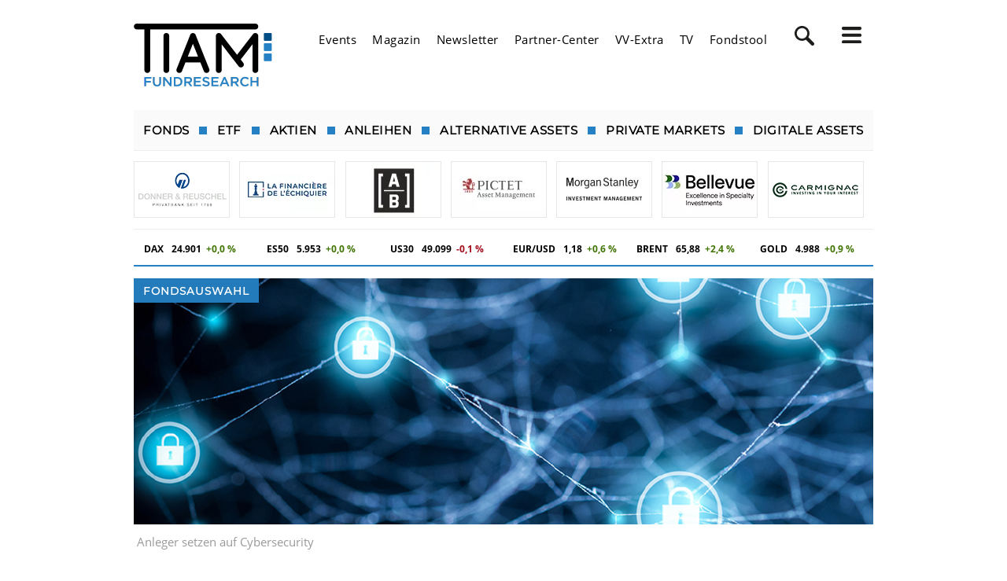

--- FILE ---
content_type: text/html; charset=utf-8
request_url: https://www.fundresearch.de/Neuemissionen/neue-fonds.-das-sind-die-spannendsten-newcomer-teil-2.php
body_size: 35691
content:
<!DOCTYPE html>
<html lang="de" class="pagestatus-init no-js no-weditor scrolled-top page_var0 object-Top-Themen project-fundresearch subdir-Neuemissionen navId-"><head><title>Neue Fonds. Das sind die spannendsten Newcomer - Teil 2</title>    
<link rel="canonical" href="/Neuemissionen/neue-fonds.-das-sind-die-spannendsten-newcomer-teil-2.php" /> <!--
      Diese Seite wurde mit Weblication® CMS erstellt.
      Weblication® ist ein Produkt der Scholl Communications AG in 77694 Kehl.
      Weitere Informationen finden Sie unter https://www.weblication.de bzw. https://scholl.de.
    --><meta name="Description" content="Ob Energiewende oder Cybersecurity - Trends an den Finanzmärkten erfordern Reaktionen von Investoren und Fondsanbieter in Form von geänderten Strategien oder ganz anderen Konzepten. Teil 2 über die besten Fondsneuheiten 
" /><meta name="news_keywords" content="Fondsneuheiten, Megatrends, Rendite" /><meta name="Robots" content="index, noodp" /><meta name="twitter:card" content="summary_large_image" /><meta property="og:title" content="Neue Fonds. Das sind die spannendsten Newcomer - Teil 2" /><meta property="twitter:title" content="Neue Fonds. Das sind die spannendsten Newcomer - Teil 2" /><meta property="og:description" content="Ob Energiewende oder Cybersecurity - Trends an den Finanzmärkten erfordern Reaktionen von Investoren und Fondsanbieter in Form von geänderten Strategien oder ganz anderen Konzepten. Teil 2 über die besten Fondsneuheiten 
" /><meta property="twitter:description" content="Ob Energiewende oder Cybersecurity - Trends an den Finanzmärkten erfordern Reaktionen von Investoren und Fondsanbieter in Form von geänderten Strategien oder ganz anderen Konzepten. Teil 2 über die besten Fondsneuheiten 
" /><meta property="og:url" content="https://www.fundresearch.de/Neuemissionen/neue-fonds.-das-sind-die-spannendsten-newcomer-teil-2.php" /><meta property="twitter:url" content="https://www.fundresearch.de/Neuemissionen/neue-fonds.-das-sind-die-spannendsten-newcomer-teil-2.php" /><meta property="og:image" content="https://www.fundresearch.de/fundresearch-wAssets/img/oddo-cyber2zu1.jpg" /><meta property="twitter:image" content="https://www.fundresearch.de/fundresearch-wAssets/img/oddo-cyber2zu1.jpg" /><link rel="amphtml" href="https://www.fundresearch.de/amp/neue-fonds-das-sind-die-spannendsten-newcomer-teil-2-455714" /><meta charset="UTF-8" /><meta name="viewport" content="width=device-width, initial-scale=1"/><meta name="Generator" content="Weblication® CMS"/><!--[if IE]><meta http-equiv="x-ua-compatible" content="IE=edge" /><![endif]--><meta name="format-detection" content="telephone=no"/><link rel="icon" href="/fundresearch-wGlobal/wGlobal/layout/images/favicon.ico"/><link rel="apple-touch-icon" href="/fundresearch-wGlobal/wGlobal/layout/images/apple-icon.png"/><script type="text/javascript">
      (function(){/*

 Copyright The Closure Library Authors.
 SPDX-License-Identifier: Apache-2.0
*/
'use strict';function aa(a){var b=0;return function(){return b<a.length?{done:!1,value:a[b++]}:{done:!0}}}var ba="function"==typeof Object.defineProperties?Object.defineProperty:function(a,b,c){if(a==Array.prototype||a==Object.prototype)return a;a[b]=c.value;return a};
function ca(a){a=["object"==typeof globalThis&&globalThis,a,"object"==typeof window&&window,"object"==typeof self&&self,"object"==typeof global&&global];for(var b=0;b<a.length;++b){var c=a[b];if(c&&c.Math==Math)return c}throw Error("Cannot find global object");}var l=ca(this);function p(a,b){if(b)a:{var c=l;a=a.split(".");for(var d=0;d<a.length-1;d++){var e=a[d];if(!(e in c))break a;c=c[e]}a=a[a.length-1];d=c[a];b=b(d);b!=d&&null!=b&&ba(c,a,{configurable:!0,writable:!0,value:b})}}
p("Symbol",function(a){function b(h){if(this instanceof b)throw new TypeError("Symbol is not a constructor");return new c(d+(h||"")+"_"+e++,h)}function c(h,f){this.g=h;ba(this,"description",{configurable:!0,writable:!0,value:f})}if(a)return a;c.prototype.toString=function(){return this.g};var d="jscomp_symbol_"+(1E9*Math.random()>>>0)+"_",e=0;return b});
p("Symbol.iterator",function(a){if(a)return a;a=Symbol("Symbol.iterator");for(var b="Array Int8Array Uint8Array Uint8ClampedArray Int16Array Uint16Array Int32Array Uint32Array Float32Array Float64Array".split(" "),c=0;c<b.length;c++){var d=l[b[c]];"function"===typeof d&&"function"!=typeof d.prototype[a]&&ba(d.prototype,a,{configurable:!0,writable:!0,value:function(){return da(aa(this))}})}return a});p("Symbol.asyncIterator",function(a){return a?a:Symbol("Symbol.asyncIterator")});
function da(a){a={next:a};a[Symbol.iterator]=function(){return this};return a}function q(a){var b="undefined"!=typeof Symbol&&Symbol.iterator&&a[Symbol.iterator];if(b)return b.call(a);if("number"==typeof a.length)return{next:aa(a)};throw Error(String(a)+" is not an iterable or ArrayLike");}function ea(a){if(!(a instanceof Array)){a=q(a);for(var b,c=[];!(b=a.next()).done;)c.push(b.value);a=c}return a}function r(a,b){return Object.prototype.hasOwnProperty.call(a,b)}
var fa="function"==typeof Object.assign?Object.assign:function(a,b){for(var c=1;c<arguments.length;c++){var d=arguments[c];if(d)for(var e in d)r(d,e)&&(a[e]=d[e])}return a};p("Object.assign",function(a){return a||fa});var ha;if("function"==typeof Object.setPrototypeOf)ha=Object.setPrototypeOf;else{var ia;a:{var ja={a:!0},ka={};try{ka.__proto__=ja;ia=ka.a;break a}catch(a){}ia=!1}ha=ia?function(a,b){a.__proto__=b;if(a.__proto__!==b)throw new TypeError(a+" is not extensible");return a}:null}var t=ha;
function la(){for(var a=Number(this),b=[],c=a;c<arguments.length;c++)b[c-a]=arguments[c];return b}
p("Promise",function(a){function b(f){this.g=0;this.i=void 0;this.h=[];this.o=!1;var g=this.j();try{f(g.resolve,g.reject)}catch(k){g.reject(k)}}function c(){this.g=null}function d(f){return f instanceof b?f:new b(function(g){g(f)})}if(a)return a;c.prototype.h=function(f){if(null==this.g){this.g=[];var g=this;this.i(function(){g.l()})}this.g.push(f)};var e=l.setTimeout;c.prototype.i=function(f){e(f,0)};c.prototype.l=function(){for(;this.g&&this.g.length;){var f=this.g;this.g=[];for(var g=0;g<f.length;++g){var k=
f[g];f[g]=null;try{k()}catch(m){this.j(m)}}}this.g=null};c.prototype.j=function(f){this.i(function(){throw f;})};b.prototype.j=function(){function f(m){return function(n){k||(k=!0,m.call(g,n))}}var g=this,k=!1;return{resolve:f(this.D),reject:f(this.l)}};b.prototype.D=function(f){if(f===this)this.l(new TypeError("A Promise cannot resolve to itself"));else if(f instanceof b)this.O(f);else{a:switch(typeof f){case "object":var g=null!=f;break a;case "function":g=!0;break a;default:g=!1}g?this.C(f):this.m(f)}};
b.prototype.C=function(f){var g=void 0;try{g=f.then}catch(k){this.l(k);return}"function"==typeof g?this.P(g,f):this.m(f)};b.prototype.l=function(f){this.u(2,f)};b.prototype.m=function(f){this.u(1,f)};b.prototype.u=function(f,g){if(0!=this.g)throw Error("Cannot settle("+f+", "+g+"): Promise already settled in state"+this.g);this.g=f;this.i=g;2===this.g&&this.G();this.A()};b.prototype.G=function(){var f=this;e(function(){if(f.B()){var g=l.console;"undefined"!==typeof g&&g.error(f.i)}},1)};b.prototype.B=
function(){if(this.o)return!1;var f=l.CustomEvent,g=l.Event,k=l.dispatchEvent;if("undefined"===typeof k)return!0;"function"===typeof f?f=new f("unhandledrejection",{cancelable:!0}):"function"===typeof g?f=new g("unhandledrejection",{cancelable:!0}):(f=l.document.createEvent("CustomEvent"),f.initCustomEvent("unhandledrejection",!1,!0,f));f.promise=this;f.reason=this.i;return k(f)};b.prototype.A=function(){if(null!=this.h){for(var f=0;f<this.h.length;++f)h.h(this.h[f]);this.h=null}};var h=new c;b.prototype.O=
function(f){var g=this.j();f.F(g.resolve,g.reject)};b.prototype.P=function(f,g){var k=this.j();try{f.call(g,k.resolve,k.reject)}catch(m){k.reject(m)}};b.prototype.then=function(f,g){function k(y,G){return"function"==typeof y?function(ra){try{m(y(ra))}catch(sa){n(sa)}}:G}var m,n,u=new b(function(y,G){m=y;n=G});this.F(k(f,m),k(g,n));return u};b.prototype.catch=function(f){return this.then(void 0,f)};b.prototype.F=function(f,g){function k(){switch(m.g){case 1:f(m.i);break;case 2:g(m.i);break;default:throw Error("Unexpected state: "+
m.g);}}var m=this;null==this.h?h.h(k):this.h.push(k);this.o=!0};b.resolve=d;b.reject=function(f){return new b(function(g,k){k(f)})};b.race=function(f){return new b(function(g,k){for(var m=q(f),n=m.next();!n.done;n=m.next())d(n.value).F(g,k)})};b.all=function(f){var g=q(f),k=g.next();return k.done?d([]):new b(function(m,n){function u(ra){return function(sa){y[ra]=sa;G--;0==G&&m(y)}}var y=[],G=0;do y.push(void 0),G++,d(k.value).F(u(y.length-1),n),k=g.next();while(!k.done)})};return b});
p("Object.setPrototypeOf",function(a){return a||t});
p("WeakMap",function(a){function b(k){this.g=(g+=Math.random()+1).toString();if(k){k=q(k);for(var m;!(m=k.next()).done;)m=m.value,this.set(m[0],m[1])}}function c(){}function d(k){var m=typeof k;return"object"===m&&null!==k||"function"===m}function e(k){if(!r(k,f)){var m=new c;ba(k,f,{value:m})}}function h(k){var m=Object[k];m&&(Object[k]=function(n){if(n instanceof c)return n;Object.isExtensible(n)&&e(n);return m(n)})}if(function(){if(!a||!Object.seal)return!1;try{var k=Object.seal({}),m=Object.seal({}),
n=new a([[k,2],[m,3]]);if(2!=n.get(k)||3!=n.get(m))return!1;n.delete(k);n.set(m,4);return!n.has(k)&&4==n.get(m)}catch(u){return!1}}())return a;var f="$jscomp_hidden_"+Math.random();h("freeze");h("preventExtensions");h("seal");var g=0;b.prototype.set=function(k,m){if(!d(k))throw Error("Invalid WeakMap key");e(k);if(!r(k,f))throw Error("WeakMap key fail: "+k);k[f][this.g]=m;return this};b.prototype.get=function(k){return d(k)&&r(k,f)?k[f][this.g]:void 0};b.prototype.has=function(k){return d(k)&&r(k,
f)&&r(k[f],this.g)};b.prototype.delete=function(k){return d(k)&&r(k,f)&&r(k[f],this.g)?delete k[f][this.g]:!1};return b});
p("Map",function(a){function b(){var g={};return g.v=g.next=g.head=g}function c(g,k){var m=g.g;return da(function(){if(m){for(;m.head!=g.g;)m=m.v;for(;m.next!=m.head;)return m=m.next,{done:!1,value:k(m)};m=null}return{done:!0,value:void 0}})}function d(g,k){var m=k&&typeof k;"object"==m||"function"==m?h.has(k)?m=h.get(k):(m=""+ ++f,h.set(k,m)):m="p_"+k;var n=g.h[m];if(n&&r(g.h,m))for(g=0;g<n.length;g++){var u=n[g];if(k!==k&&u.key!==u.key||k===u.key)return{id:m,list:n,index:g,s:u}}return{id:m,list:n,
index:-1,s:void 0}}function e(g){this.h={};this.g=b();this.size=0;if(g){g=q(g);for(var k;!(k=g.next()).done;)k=k.value,this.set(k[0],k[1])}}if(function(){if(!a||"function"!=typeof a||!a.prototype.entries||"function"!=typeof Object.seal)return!1;try{var g=Object.seal({x:4}),k=new a(q([[g,"s"]]));if("s"!=k.get(g)||1!=k.size||k.get({x:4})||k.set({x:4},"t")!=k||2!=k.size)return!1;var m=k.entries(),n=m.next();if(n.done||n.value[0]!=g||"s"!=n.value[1])return!1;n=m.next();return n.done||4!=n.value[0].x||
"t"!=n.value[1]||!m.next().done?!1:!0}catch(u){return!1}}())return a;var h=new WeakMap;e.prototype.set=function(g,k){g=0===g?0:g;var m=d(this,g);m.list||(m.list=this.h[m.id]=[]);m.s?m.s.value=k:(m.s={next:this.g,v:this.g.v,head:this.g,key:g,value:k},m.list.push(m.s),this.g.v.next=m.s,this.g.v=m.s,this.size++);return this};e.prototype.delete=function(g){g=d(this,g);return g.s&&g.list?(g.list.splice(g.index,1),g.list.length||delete this.h[g.id],g.s.v.next=g.s.next,g.s.next.v=g.s.v,g.s.head=null,this.size--,
!0):!1};e.prototype.clear=function(){this.h={};this.g=this.g.v=b();this.size=0};e.prototype.has=function(g){return!!d(this,g).s};e.prototype.get=function(g){return(g=d(this,g).s)&&g.value};e.prototype.entries=function(){return c(this,function(g){return[g.key,g.value]})};e.prototype.keys=function(){return c(this,function(g){return g.key})};e.prototype.values=function(){return c(this,function(g){return g.value})};e.prototype.forEach=function(g,k){for(var m=this.entries(),n;!(n=m.next()).done;)n=n.value,
g.call(k,n[1],n[0],this)};e.prototype[Symbol.iterator]=e.prototype.entries;var f=0;return e});function ma(a,b){a instanceof String&&(a+="");var c=0,d=!1,e={next:function(){if(!d&&c<a.length){var h=c++;return{value:b(h,a[h]),done:!1}}d=!0;return{done:!0,value:void 0}}};e[Symbol.iterator]=function(){return e};return e}p("Array.prototype.values",function(a){return a?a:function(){return ma(this,function(b,c){return c})}});p("Array.prototype.keys",function(a){return a?a:function(){return ma(this,function(b){return b})}});
function v(a,b,c){if(null==a)throw new TypeError("The 'this' value for String.prototype."+c+" must not be null or undefined");if(b instanceof RegExp)throw new TypeError("First argument to String.prototype."+c+" must not be a regular expression");return a+""}p("String.prototype.endsWith",function(a){return a?a:function(b,c){var d=v(this,b,"endsWith");void 0===c&&(c=d.length);c=Math.max(0,Math.min(c|0,d.length));for(var e=b.length;0<e&&0<c;)if(d[--c]!=b[--e])return!1;return 0>=e}});
function na(a,b,c){a instanceof String&&(a=String(a));for(var d=a.length,e=0;e<d;e++){var h=a[e];if(b.call(c,h,e,a))return{J:e,N:h}}return{J:-1,N:void 0}}p("Array.prototype.find",function(a){return a?a:function(b,c){return na(this,b,c).N}});p("String.prototype.startsWith",function(a){return a?a:function(b,c){var d=v(this,b,"startsWith"),e=d.length,h=b.length;c=Math.max(0,Math.min(c|0,d.length));for(var f=0;f<h&&c<e;)if(d[c++]!=b[f++])return!1;return f>=h}});
p("Number.isFinite",function(a){return a?a:function(b){return"number"!==typeof b?!1:!isNaN(b)&&Infinity!==b&&-Infinity!==b}});p("String.prototype.repeat",function(a){return a?a:function(b){var c=v(this,null,"repeat");if(0>b||1342177279<b)throw new RangeError("Invalid count value");b|=0;for(var d="";b;)if(b&1&&(d+=c),b>>>=1)c+=c;return d}});
p("Array.from",function(a){return a?a:function(b,c,d){c=null!=c?c:function(g){return g};var e=[],h="undefined"!=typeof Symbol&&Symbol.iterator&&b[Symbol.iterator];if("function"==typeof h){b=h.call(b);for(var f=0;!(h=b.next()).done;)e.push(c.call(d,h.value,f++))}else for(h=b.length,f=0;f<h;f++)e.push(c.call(d,b[f],f));return e}});p("String.prototype.trimLeft",function(a){function b(){return this.replace(/^[\s\xa0]+/,"")}return a||b});p("String.prototype.trimStart",function(a){return a||String.prototype.trimLeft});
p("Object.is",function(a){return a?a:function(b,c){return b===c?0!==b||1/b===1/c:b!==b&&c!==c}});p("Array.prototype.includes",function(a){return a?a:function(b,c){var d=this;d instanceof String&&(d=String(d));var e=d.length;c=c||0;for(0>c&&(c=Math.max(c+e,0));c<e;c++){var h=d[c];if(h===b||Object.is(h,b))return!0}return!1}});p("String.prototype.includes",function(a){return a?a:function(b,c){return-1!==v(this,b,"includes").indexOf(b,c||0)}});
p("Math.trunc",function(a){return a?a:function(b){b=Number(b);if(isNaN(b)||Infinity===b||-Infinity===b||0===b)return b;var c=Math.floor(Math.abs(b));return 0>b?-c:c}});function oa(a){a=Math.trunc(a)||0;0>a&&(a+=this.length);if(!(0>a||a>=this.length))return this[a]}p("Array.prototype.at",function(a){return a?a:oa});
p("Array.prototype.copyWithin",function(a){function b(c){c=Number(c);return Infinity===c||-Infinity===c?c:c|0}return a?a:function(c,d,e){var h=this.length;c=b(c);d=b(d);e=void 0===e?h:b(e);c=0>c?Math.max(h+c,0):Math.min(c,h);d=0>d?Math.max(h+d,0):Math.min(d,h);e=0>e?Math.max(h+e,0):Math.min(e,h);if(c<d)for(;d<e;)d in this?this[c++]=this[d++]:(delete this[c++],d++);else for(e=Math.min(e,h+d-c),c+=e-d;e>d;)--e in this?this[--c]=this[e]:delete this[--c];return this}});
p("Array.prototype.entries",function(a){return a?a:function(){return ma(this,function(b,c){return[b,c]})}});p("Array.prototype.fill",function(a){return a?a:function(b,c,d){var e=this.length||0;0>c&&(c=Math.max(0,e+c));if(null==d||d>e)d=e;d=Number(d);0>d&&(d=Math.max(0,e+d));for(c=Number(c||0);c<d;c++)this[c]=b;return this}});p("Array.prototype.findIndex",function(a){return a?a:function(b,c){return na(this,b,c).J}});
p("Array.prototype.flat",function(a){return a?a:function(b){b=void 0===b?1:b;var c=[];Array.prototype.forEach.call(this,function(d){Array.isArray(d)&&0<b?(d=Array.prototype.flat.call(d,b-1),c.push.apply(c,d)):c.push(d)});return c}});p("Array.prototype.flatMap",function(a){return a?a:function(b,c){var d=[];Array.prototype.forEach.call(this,function(e,h){e=b.call(c,e,h,this);Array.isArray(e)?d.push.apply(d,e):d.push(e)});return d}});p("Array.of",function(a){return a?a:function(b){return Array.from(arguments)}});
p("globalThis",function(a){return a||l});p("Math.acosh",function(a){return a?a:function(b){b=Number(b);return Math.log(b+Math.sqrt(b*b-1))}});p("Math.asinh",function(a){return a?a:function(b){b=Number(b);if(0===b)return b;var c=Math.log(Math.abs(b)+Math.sqrt(b*b+1));return 0>b?-c:c}});p("Math.log1p",function(a){return a?a:function(b){b=Number(b);if(.25>b&&-.25<b){for(var c=b,d=1,e=b,h=0,f=1;h!=e;)c*=b,f*=-1,e=(h=e)+f*c/++d;return e}return Math.log(1+b)}});
p("Math.atanh",function(a){if(a)return a;var b=Math.log1p;return function(c){c=Number(c);return(b(c)-b(-c))/2}});p("Math.cbrt",function(a){return a?a:function(b){if(0===b)return b;b=Number(b);var c=Math.pow(Math.abs(b),1/3);return 0>b?-c:c}});p("Math.clz32",function(a){return a?a:function(b){b=Number(b)>>>0;if(0===b)return 32;var c=0;0===(b&4294901760)&&(b<<=16,c+=16);0===(b&4278190080)&&(b<<=8,c+=8);0===(b&4026531840)&&(b<<=4,c+=4);0===(b&3221225472)&&(b<<=2,c+=2);0===(b&2147483648)&&c++;return c}});
p("Math.cosh",function(a){if(a)return a;var b=Math.exp;return function(c){c=Number(c);return(b(c)+b(-c))/2}});p("Math.expm1",function(a){return a?a:function(b){b=Number(b);if(.25>b&&-.25<b){for(var c=b,d=1,e=b,h=0;h!=e;)c*=b/++d,e=(h=e)+c;return e}return Math.exp(b)-1}});p("Math.fround",function(a){if(a)return a;if("function"!==typeof Float32Array)return function(c){return c};var b=new Float32Array(1);return function(c){b[0]=c;return b[0]}});
p("Math.hypot",function(a){return a?a:function(b){if(2>arguments.length)return arguments.length?Math.abs(arguments[0]):0;var c,d,e;for(c=e=0;c<arguments.length;c++)e=Math.max(e,Math.abs(arguments[c]));if(1E100<e||1E-100>e){if(!e)return e;for(c=d=0;c<arguments.length;c++){var h=Number(arguments[c])/e;d+=h*h}return Math.sqrt(d)*e}for(c=d=0;c<arguments.length;c++)h=Number(arguments[c]),d+=h*h;return Math.sqrt(d)}});
p("Math.imul",function(a){return a?a:function(b,c){b=Number(b);c=Number(c);var d=b&65535,e=c&65535;return d*e+((b>>>16&65535)*e+d*(c>>>16&65535)<<16>>>0)|0}});p("Math.log10",function(a){return a?a:function(b){return Math.log(b)/Math.LN10}});p("Math.log2",function(a){return a?a:function(b){return Math.log(b)/Math.LN2}});p("Math.sign",function(a){return a?a:function(b){b=Number(b);return 0===b||isNaN(b)?b:0<b?1:-1}});
p("Math.sinh",function(a){if(a)return a;var b=Math.exp;return function(c){c=Number(c);return 0===c?c:(b(c)-b(-c))/2}});p("Math.tanh",function(a){return a?a:function(b){b=Number(b);if(0===b)return b;var c=Math.exp(-2*Math.abs(b));c=(1-c)/(1+c);return 0>b?-c:c}});p("Number.EPSILON",function(){return Math.pow(2,-52)});p("Number.MAX_SAFE_INTEGER",function(){return 9007199254740991});p("Number.MIN_SAFE_INTEGER",function(){return-9007199254740991});
p("Number.isInteger",function(a){return a?a:function(b){return Number.isFinite(b)?b===Math.floor(b):!1}});p("Number.isNaN",function(a){return a?a:function(b){return"number"===typeof b&&isNaN(b)}});p("Number.isSafeInteger",function(a){return a?a:function(b){return Number.isInteger(b)&&Math.abs(b)<=Number.MAX_SAFE_INTEGER}});p("Number.parseFloat",function(a){return a||parseFloat});p("Number.parseInt",function(a){return a||parseInt});
p("Object.entries",function(a){return a?a:function(b){var c=[],d;for(d in b)r(b,d)&&c.push([d,b[d]]);return c}});p("Object.fromEntries",function(a){return a?a:function(b){var c={};if(!(Symbol.iterator in b))throw new TypeError(""+b+" is not iterable");b=b[Symbol.iterator].call(b);for(var d=b.next();!d.done;d=b.next()){d=d.value;if(Object(d)!==d)throw new TypeError("iterable for fromEntries should yield objects");c[d[0]]=d[1]}return c}});p("Reflect",function(a){return a?a:{}});
p("Object.getOwnPropertySymbols",function(a){return a?a:function(){return[]}});p("Reflect.ownKeys",function(a){return a?a:function(b){var c=[],d=Object.getOwnPropertyNames(b);b=Object.getOwnPropertySymbols(b);for(var e=0;e<d.length;e++)("jscomp_symbol_"==d[e].substring(0,14)?b:c).push(d[e]);return c.concat(b)}});p("Object.getOwnPropertyDescriptors",function(a){return a?a:function(b){for(var c={},d=Reflect.ownKeys(b),e=0;e<d.length;e++)c[d[e]]=Object.getOwnPropertyDescriptor(b,d[e]);return c}});
p("Object.values",function(a){return a?a:function(b){var c=[],d;for(d in b)r(b,d)&&c.push(b[d]);return c}});p("Object.hasOwn",function(a){return a?a:function(b,c){return Object.prototype.hasOwnProperty.call(b,c)}});p("Promise.allSettled",function(a){function b(d){return{status:"fulfilled",value:d}}function c(d){return{status:"rejected",reason:d}}return a?a:function(d){var e=this;d=Array.from(d,function(h){return e.resolve(h).then(b,c)});return e.all(d)}});
p("Promise.prototype.finally",function(a){return a?a:function(b){return this.then(function(c){return Promise.resolve(b()).then(function(){return c})},function(c){return Promise.resolve(b()).then(function(){throw c;})})}});var pa="function"==typeof Object.create?Object.create:function(a){function b(){}b.prototype=a;return new b};
function qa(a,b){a.prototype=pa(b.prototype);a.prototype.constructor=a;if(t)t(a,b);else for(var c in b)if("prototype"!=c)if(Object.defineProperties){var d=Object.getOwnPropertyDescriptor(b,c);d&&Object.defineProperty(a,c,d)}else a[c]=b[c];a.T=b.prototype}p("AggregateError",function(a){function b(c,d){d=Error(d);"stack"in d&&(this.stack=d.stack);this.errors=c;this.message=d.message}if(a)return a;qa(b,Error);b.prototype.name="AggregateError";return b});
p("Promise.any",function(a){return a?a:function(b){b=b instanceof Array?b:Array.from(b);return Promise.all(b.map(function(c){return Promise.resolve(c).then(function(d){throw d;},function(d){return d})})).then(function(c){throw new AggregateError(c,"All promises were rejected");},function(c){return c})}});p("Reflect.apply",function(a){if(a)return a;var b=Function.prototype.apply;return function(c,d,e){return b.call(c,d,e)}});
var ta=function(){function a(){function c(){}new c;Reflect.construct(c,[],function(){});return new c instanceof c}if("undefined"!=typeof Reflect&&Reflect.construct){if(a())return Reflect.construct;var b=Reflect.construct;return function(c,d,e){c=b(c,d);e&&Reflect.setPrototypeOf(c,e.prototype);return c}}return function(c,d,e){void 0===e&&(e=c);e=pa(e.prototype||Object.prototype);return Function.prototype.apply.call(c,e,d)||e}}();p("Reflect.construct",function(){return ta});
p("Reflect.defineProperty",function(a){return a?a:function(b,c,d){try{Object.defineProperty(b,c,d);var e=Object.getOwnPropertyDescriptor(b,c);return e?e.configurable===(d.configurable||!1)&&e.enumerable===(d.enumerable||!1)&&("value"in e?e.value===d.value&&e.writable===(d.writable||!1):e.get===d.get&&e.set===d.set):!1}catch(h){return!1}}});p("Reflect.deleteProperty",function(a){return a?a:function(b,c){if(!r(b,c))return!0;try{return delete b[c]}catch(d){return!1}}});
p("Reflect.getOwnPropertyDescriptor",function(a){return a||Object.getOwnPropertyDescriptor});p("Reflect.getPrototypeOf",function(a){return a||Object.getPrototypeOf});function ua(a,b){for(;a;){var c=Reflect.getOwnPropertyDescriptor(a,b);if(c)return c;a=Reflect.getPrototypeOf(a)}}p("Reflect.get",function(a){return a?a:function(b,c,d){if(2>=arguments.length)return b[c];var e=ua(b,c);if(e)return e.get?e.get.call(d):e.value}});p("Reflect.has",function(a){return a?a:function(b,c){return c in b}});
p("Reflect.isExtensible",function(a){return a?a:"function"==typeof Object.isExtensible?Object.isExtensible:function(){return!0}});p("Reflect.preventExtensions",function(a){return a?a:"function"!=typeof Object.preventExtensions?function(){return!1}:function(b){Object.preventExtensions(b);return!Object.isExtensible(b)}});
p("Reflect.set",function(a){return a?a:function(b,c,d,e){var h=ua(b,c);return h?h.set?(h.set.call(3<arguments.length?e:b,d),!0):h.writable&&!Object.isFrozen(b)?(b[c]=d,!0):!1:Reflect.isExtensible(b)?(b[c]=d,!0):!1}});p("Reflect.setPrototypeOf",function(a){return a?a:t?function(b,c){try{return t(b,c),!0}catch(d){return!1}}:null});
p("Set",function(a){function b(c){this.g=new Map;if(c){c=q(c);for(var d;!(d=c.next()).done;)this.add(d.value)}this.size=this.g.size}if(function(){if(!a||"function"!=typeof a||!a.prototype.entries||"function"!=typeof Object.seal)return!1;try{var c=Object.seal({x:4}),d=new a(q([c]));if(!d.has(c)||1!=d.size||d.add(c)!=d||1!=d.size||d.add({x:4})!=d||2!=d.size)return!1;var e=d.entries(),h=e.next();if(h.done||h.value[0]!=c||h.value[1]!=c)return!1;h=e.next();return h.done||h.value[0]==c||4!=h.value[0].x||
h.value[1]!=h.value[0]?!1:e.next().done}catch(f){return!1}}())return a;b.prototype.add=function(c){c=0===c?0:c;this.g.set(c,c);this.size=this.g.size;return this};b.prototype.delete=function(c){c=this.g.delete(c);this.size=this.g.size;return c};b.prototype.clear=function(){this.g.clear();this.size=0};b.prototype.has=function(c){return this.g.has(c)};b.prototype.entries=function(){return this.g.entries()};b.prototype.values=function(){return this.g.values()};b.prototype.keys=b.prototype.values;b.prototype[Symbol.iterator]=
b.prototype.values;b.prototype.forEach=function(c,d){var e=this;this.g.forEach(function(h){return c.call(d,h,h,e)})};return b});p("String.prototype.at",function(a){return a?a:oa});p("String.prototype.codePointAt",function(a){return a?a:function(b){var c=v(this,null,"codePointAt"),d=c.length;b=Number(b)||0;if(0<=b&&b<d){b|=0;var e=c.charCodeAt(b);if(55296>e||56319<e||b+1===d)return e;b=c.charCodeAt(b+1);return 56320>b||57343<b?e:1024*(e-55296)+b+9216}}});
p("String.fromCodePoint",function(a){return a?a:function(b){for(var c="",d=0;d<arguments.length;d++){var e=Number(arguments[d]);if(0>e||1114111<e||e!==Math.floor(e))throw new RangeError("invalid_code_point "+e);65535>=e?c+=String.fromCharCode(e):(e-=65536,c+=String.fromCharCode(e>>>10&1023|55296),c+=String.fromCharCode(e&1023|56320))}return c}});
p("String.prototype.matchAll",function(a){return a?a:function(b){if(b instanceof RegExp&&!b.global)throw new TypeError("RegExp passed into String.prototype.matchAll() must have global tag.");var c=new RegExp(b,b instanceof RegExp?void 0:"g"),d=this,e=!1,h={next:function(){if(e)return{value:void 0,done:!0};var f=c.exec(d);if(!f)return e=!0,{value:void 0,done:!0};""===f[0]&&(c.lastIndex+=1);return{value:f,done:!1}}};h[Symbol.iterator]=function(){return h};return h}});
function va(a,b){a=void 0!==a?String(a):" ";return 0<b&&a?a.repeat(Math.ceil(b/a.length)).substring(0,b):""}p("String.prototype.padEnd",function(a){return a?a:function(b,c){var d=v(this,null,"padStart");return d+va(c,b-d.length)}});p("String.prototype.padStart",function(a){return a?a:function(b,c){var d=v(this,null,"padStart");return va(c,b-d.length)+d}});
p("String.raw",function(a){return a?a:function(b,c){if(null==b)throw new TypeError("Cannot convert undefined or null to object");for(var d=b.raw,e=d.length,h="",f=0;f<e;++f)h+=d[f],f+1<e&&f+1<arguments.length&&(h+=String(arguments[f+1]));return h}});
p("String.prototype.replaceAll",function(a){return a?a:function(b,c){if(b instanceof RegExp&&!b.global)throw new TypeError("String.prototype.replaceAll called with a non-global RegExp argument.");return b instanceof RegExp?this.replace(b,c):this.replace(new RegExp(String(b).replace(/([-()\[\]{}+?*.$\^|,:#<!\\])/g,"\\$1").replace(/\x08/g,"\\x08"),"g"),c)}});p("String.prototype.trimRight",function(a){function b(){return this.replace(/[\s\xa0]+$/,"")}return a||b});
p("String.prototype.trimEnd",function(a){return a||String.prototype.trimRight});function w(a){return a?a:oa}p("Int8Array.prototype.at",w);p("Uint8Array.prototype.at",w);p("Uint8ClampedArray.prototype.at",w);p("Int16Array.prototype.at",w);p("Uint16Array.prototype.at",w);p("Int32Array.prototype.at",w);p("Uint32Array.prototype.at",w);p("Float32Array.prototype.at",w);p("Float64Array.prototype.at",w);function x(a){return a?a:Array.prototype.copyWithin}p("Int8Array.prototype.copyWithin",x);
p("Uint8Array.prototype.copyWithin",x);p("Uint8ClampedArray.prototype.copyWithin",x);p("Int16Array.prototype.copyWithin",x);p("Uint16Array.prototype.copyWithin",x);p("Int32Array.prototype.copyWithin",x);p("Uint32Array.prototype.copyWithin",x);p("Float32Array.prototype.copyWithin",x);p("Float64Array.prototype.copyWithin",x);function z(a){return a?a:Array.prototype.fill}p("Int8Array.prototype.fill",z);p("Uint8Array.prototype.fill",z);p("Uint8ClampedArray.prototype.fill",z);
p("Int16Array.prototype.fill",z);p("Uint16Array.prototype.fill",z);p("Int32Array.prototype.fill",z);p("Uint32Array.prototype.fill",z);p("Float32Array.prototype.fill",z);p("Float64Array.prototype.fill",z);
p("WeakSet",function(a){function b(c){this.g=new WeakMap;if(c){c=q(c);for(var d;!(d=c.next()).done;)this.add(d.value)}}if(function(){if(!a||!Object.seal)return!1;try{var c=Object.seal({}),d=Object.seal({}),e=new a([c]);if(!e.has(c)||e.has(d))return!1;e.delete(c);e.add(d);return!e.has(c)&&e.has(d)}catch(h){return!1}}())return a;b.prototype.add=function(c){this.g.set(c,!0);return this};b.prototype.has=function(c){return this.g.has(c)};b.prototype.delete=function(c){return this.g.delete(c)};return b});
var A=this||self;function B(a){a=a.split(".");for(var b=A,c=0;c<a.length;c++)if(b=b[a[c]],null==b)return null;return b}function wa(a){var b=typeof a;return"object"==b&&null!=a||"function"==b}function xa(a,b,c){return a.call.apply(a.bind,arguments)}
function ya(a,b,c){if(!a)throw Error();if(2<arguments.length){var d=Array.prototype.slice.call(arguments,2);return function(){var e=Array.prototype.slice.call(arguments);Array.prototype.unshift.apply(e,d);return a.apply(b,e)}}return function(){return a.apply(b,arguments)}}function C(a,b,c){Function.prototype.bind&&-1!=Function.prototype.bind.toString().indexOf("native code")?C=xa:C=ya;return C.apply(null,arguments)}
function D(a,b){a=a.split(".");var c=A;a[0]in c||"undefined"==typeof c.execScript||c.execScript("var "+a[0]);for(var d;a.length&&(d=a.shift());)a.length||void 0===b?c[d]&&c[d]!==Object.prototype[d]?c=c[d]:c=c[d]={}:c[d]=b}function E(a,b){function c(){}c.prototype=b.prototype;a.T=b.prototype;a.prototype=new c;a.prototype.constructor=a;a.U=function(d,e,h){for(var f=Array(arguments.length-2),g=2;g<arguments.length;g++)f[g-2]=arguments[g];return b.prototype[e].apply(d,f)}}function za(a){return a};function F(a,b){if(Error.captureStackTrace)Error.captureStackTrace(this,F);else{var c=Error().stack;c&&(this.stack=c)}a&&(this.message=String(a));void 0!==b&&(this.cause=b)}E(F,Error);F.prototype.name="CustomError";function H(a,b){this.g=a===Aa&&b||"";this.h=Ba}H.prototype.K=!0;H.prototype.I=function(){return this.g};function Ca(a){return a instanceof H&&a.constructor===H&&a.h===Ba?a.g:"type_error:Const"}function I(a){return new H(Aa,a)}var Ba={},Aa={};var Da={"gstatic.com":{loader:I("https://www.gstatic.com/charts/%{version}/loader.js"),debug:I("https://www.gstatic.com/charts/debug/%{version}/js/jsapi_debug_%{package}_module.js"),debug_i18n:I("https://www.gstatic.com/charts/debug/%{version}/i18n/jsapi_debug_i18n_%{package}_module__%{language}.js"),compiled:I("https://www.gstatic.com/charts/%{version}/js/jsapi_compiled_%{package}_module.js"),compiled_i18n:I("https://www.gstatic.com/charts/%{version}/i18n/jsapi_compiled_i18n_%{package}_module__%{language}.js"),
css:I("https://www.gstatic.com/charts/%{version}/css/%{subdir}/%{filename}"),css2:I("https://www.gstatic.com/charts/%{version}/css/%{subdir1}/%{subdir2}/%{filename}"),third_party:I("https://www.gstatic.com/charts/%{version}/third_party/%{subdir}/%{filename}"),third_party2:I("https://www.gstatic.com/charts/%{version}/third_party/%{subdir1}/%{subdir2}/%{filename}"),third_party_gen:I("https://www.gstatic.com/charts/%{version}/third_party/%{subdir}/%{filename}")},"gstatic.cn":{loader:I("https://www.gstatic.cn/charts/%{version}/loader.js"),
debug:I("https://www.gstatic.cn/charts/debug/%{version}/js/jsapi_debug_%{package}_module.js"),debug_i18n:I("https://www.gstatic.cn/charts/debug/%{version}/i18n/jsapi_debug_i18n_%{package}_module__%{language}.js"),compiled:I("https://www.gstatic.cn/charts/%{version}/js/jsapi_compiled_%{package}_module.js"),compiled_i18n:I("https://www.gstatic.cn/charts/%{version}/i18n/jsapi_compiled_i18n_%{package}_module__%{language}.js"),css:I("https://www.gstatic.cn/charts/%{version}/css/%{subdir}/%{filename}"),
css2:I("https://www.gstatic.cn/charts/%{version}/css/%{subdir1}/%{subdir2}/%{filename}"),third_party:I("https://www.gstatic.cn/charts/%{version}/third_party/%{subdir}/%{filename}"),third_party2:I("https://www.gstatic.cn/charts/%{version}/third_party/%{subdir1}/%{subdir2}/%{filename}"),third_party_gen:I("https://www.gstatic.cn/charts/%{version}/third_party/%{subdir}/%{filename}")}},Ea=["default"];var Fa={"chrome-frame":{versions:{"1.0.0":{uncompressed:"CFInstall.js",compressed:"CFInstall.min.js"},"1.0.1":{uncompressed:"CFInstall.js",compressed:"CFInstall.min.js"},"1.0.2":{uncompressed:"CFInstall.js",compressed:"CFInstall.min.js"}},aliases:{1:"1.0.2","1.0":"1.0.2"}},swfobject:{versions:{"2.1":{uncompressed:"swfobject_src.js",compressed:"swfobject.js"},"2.2":{uncompressed:"swfobject_src.js",compressed:"swfobject.js"}},aliases:{2:"2.2"}},"ext-core":{versions:{"3.1.0":{uncompressed:"ext-core-debug.js",
compressed:"ext-core.js"},"3.0.0":{uncompressed:"ext-core-debug.js",compressed:"ext-core.js"}},aliases:{3:"3.1.0","3.0":"3.0.0","3.1":"3.1.0"}},scriptaculous:{versions:{"1.8.3":{uncompressed:"scriptaculous.js",compressed:"scriptaculous.js"},"1.9.0":{uncompressed:"scriptaculous.js",compressed:"scriptaculous.js"},"1.8.1":{uncompressed:"scriptaculous.js",compressed:"scriptaculous.js"},"1.8.2":{uncompressed:"scriptaculous.js",compressed:"scriptaculous.js"}},aliases:{1:"1.9.0","1.8":"1.8.3","1.9":"1.9.0"}},
webfont:{versions:{"1.0.12":{uncompressed:"webfont_debug.js",compressed:"webfont.js"},"1.0.13":{uncompressed:"webfont_debug.js",compressed:"webfont.js"},"1.0.14":{uncompressed:"webfont_debug.js",compressed:"webfont.js"},"1.0.15":{uncompressed:"webfont_debug.js",compressed:"webfont.js"},"1.0.10":{uncompressed:"webfont_debug.js",compressed:"webfont.js"},"1.0.11":{uncompressed:"webfont_debug.js",compressed:"webfont.js"},"1.0.27":{uncompressed:"webfont_debug.js",compressed:"webfont.js"},"1.0.28":{uncompressed:"webfont_debug.js",
compressed:"webfont.js"},"1.0.29":{uncompressed:"webfont_debug.js",compressed:"webfont.js"},"1.0.23":{uncompressed:"webfont_debug.js",compressed:"webfont.js"},"1.0.24":{uncompressed:"webfont_debug.js",compressed:"webfont.js"},"1.0.25":{uncompressed:"webfont_debug.js",compressed:"webfont.js"},"1.0.26":{uncompressed:"webfont_debug.js",compressed:"webfont.js"},"1.0.21":{uncompressed:"webfont_debug.js",compressed:"webfont.js"},"1.0.22":{uncompressed:"webfont_debug.js",compressed:"webfont.js"},"1.0.3":{uncompressed:"webfont_debug.js",
compressed:"webfont.js"},"1.0.4":{uncompressed:"webfont_debug.js",compressed:"webfont.js"},"1.0.5":{uncompressed:"webfont_debug.js",compressed:"webfont.js"},"1.0.6":{uncompressed:"webfont_debug.js",compressed:"webfont.js"},"1.0.9":{uncompressed:"webfont_debug.js",compressed:"webfont.js"},"1.0.16":{uncompressed:"webfont_debug.js",compressed:"webfont.js"},"1.0.17":{uncompressed:"webfont_debug.js",compressed:"webfont.js"},"1.0.0":{uncompressed:"webfont_debug.js",compressed:"webfont.js"},"1.0.18":{uncompressed:"webfont_debug.js",
compressed:"webfont.js"},"1.0.1":{uncompressed:"webfont_debug.js",compressed:"webfont.js"},"1.0.19":{uncompressed:"webfont_debug.js",compressed:"webfont.js"},"1.0.2":{uncompressed:"webfont_debug.js",compressed:"webfont.js"}},aliases:{1:"1.0.29","1.0":"1.0.29"}},jqueryui:{versions:{"1.8.17":{uncompressed:"jquery-ui.js",compressed:"jquery-ui.min.js"},"1.8.16":{uncompressed:"jquery-ui.js",compressed:"jquery-ui.min.js"},"1.8.15":{uncompressed:"jquery-ui.js",compressed:"jquery-ui.min.js"},"1.8.14":{uncompressed:"jquery-ui.js",
compressed:"jquery-ui.min.js"},"1.8.4":{uncompressed:"jquery-ui.js",compressed:"jquery-ui.min.js"},"1.8.13":{uncompressed:"jquery-ui.js",compressed:"jquery-ui.min.js"},"1.8.5":{uncompressed:"jquery-ui.js",compressed:"jquery-ui.min.js"},"1.8.12":{uncompressed:"jquery-ui.js",compressed:"jquery-ui.min.js"},"1.8.6":{uncompressed:"jquery-ui.js",compressed:"jquery-ui.min.js"},"1.8.11":{uncompressed:"jquery-ui.js",compressed:"jquery-ui.min.js"},"1.8.7":{uncompressed:"jquery-ui.js",compressed:"jquery-ui.min.js"},
"1.8.10":{uncompressed:"jquery-ui.js",compressed:"jquery-ui.min.js"},"1.8.8":{uncompressed:"jquery-ui.js",compressed:"jquery-ui.min.js"},"1.8.9":{uncompressed:"jquery-ui.js",compressed:"jquery-ui.min.js"},"1.6.0":{uncompressed:"jquery-ui.js",compressed:"jquery-ui.min.js"},"1.7.0":{uncompressed:"jquery-ui.js",compressed:"jquery-ui.min.js"},"1.5.2":{uncompressed:"jquery-ui.js",compressed:"jquery-ui.min.js"},"1.8.0":{uncompressed:"jquery-ui.js",compressed:"jquery-ui.min.js"},"1.7.1":{uncompressed:"jquery-ui.js",
compressed:"jquery-ui.min.js"},"1.5.3":{uncompressed:"jquery-ui.js",compressed:"jquery-ui.min.js"},"1.8.1":{uncompressed:"jquery-ui.js",compressed:"jquery-ui.min.js"},"1.7.2":{uncompressed:"jquery-ui.js",compressed:"jquery-ui.min.js"},"1.8.2":{uncompressed:"jquery-ui.js",compressed:"jquery-ui.min.js"},"1.7.3":{uncompressed:"jquery-ui.js",compressed:"jquery-ui.min.js"}},aliases:{1:"1.8.17","1.5":"1.5.3","1.6":"1.6.0","1.7":"1.7.3","1.8":"1.8.17","1.8.3":"1.8.4"}},mootools:{versions:{"1.3.0":{uncompressed:"mootools.js",
compressed:"mootools-yui-compressed.js"},"1.2.1":{uncompressed:"mootools.js",compressed:"mootools-yui-compressed.js"},"1.1.2":{uncompressed:"mootools.js",compressed:"mootools-yui-compressed.js"},"1.4.0":{uncompressed:"mootools.js",compressed:"mootools-yui-compressed.js"},"1.3.1":{uncompressed:"mootools.js",compressed:"mootools-yui-compressed.js"},"1.2.2":{uncompressed:"mootools.js",compressed:"mootools-yui-compressed.js"},"1.4.1":{uncompressed:"mootools.js",compressed:"mootools-yui-compressed.js"},
"1.3.2":{uncompressed:"mootools.js",compressed:"mootools-yui-compressed.js"},"1.2.3":{uncompressed:"mootools.js",compressed:"mootools-yui-compressed.js"},"1.4.2":{uncompressed:"mootools.js",compressed:"mootools-yui-compressed.js"},"1.2.4":{uncompressed:"mootools.js",compressed:"mootools-yui-compressed.js"},"1.2.5":{uncompressed:"mootools.js",compressed:"mootools-yui-compressed.js"},"1.1.1":{uncompressed:"mootools.js",compressed:"mootools-yui-compressed.js"}},aliases:{1:"1.1.2","1.1":"1.1.2","1.2":"1.2.5",
"1.3":"1.3.2","1.4":"1.4.2","1.11":"1.1.1"}},yui:{versions:{"2.8.0r4":{uncompressed:"build/yuiloader/yuiloader.js",compressed:"build/yuiloader/yuiloader-min.js"},"2.9.0":{uncompressed:"build/yuiloader/yuiloader.js",compressed:"build/yuiloader/yuiloader-min.js"},"2.8.1":{uncompressed:"build/yuiloader/yuiloader.js",compressed:"build/yuiloader/yuiloader-min.js"},"2.6.0":{uncompressed:"build/yuiloader/yuiloader.js",compressed:"build/yuiloader/yuiloader-min.js"},"2.7.0":{uncompressed:"build/yuiloader/yuiloader.js",
compressed:"build/yuiloader/yuiloader-min.js"},"3.3.0":{uncompressed:"build/yui/yui.js",compressed:"build/yui/yui-min.js"},"2.8.2r1":{uncompressed:"build/yuiloader/yuiloader.js",compressed:"build/yuiloader/yuiloader-min.js"}},aliases:{2:"2.9.0","2.6":"2.6.0","2.7":"2.7.0","2.8":"2.8.2r1","2.8.0":"2.8.0r4","2.8.2":"2.8.2r1","2.9":"2.9.0",3:"3.3.0","3.3":"3.3.0"}},prototype:{versions:{"1.6.1.0":{uncompressed:"prototype.js",compressed:"prototype.js"},"1.6.0.2":{uncompressed:"prototype.js",compressed:"prototype.js"},
"1.7.0.0":{uncompressed:"prototype.js",compressed:"prototype.js"},"1.6.0.3":{uncompressed:"prototype.js",compressed:"prototype.js"}},aliases:{1:"1.7.0.0","1.6":"1.6.1.0","1.6.0":"1.6.0.3","1.6.1":"1.6.1.0","1.7":"1.7.0.0","1.7.0":"1.7.0.0"}},jquery:{versions:{"1.2.3":{uncompressed:"jquery.js",compressed:"jquery.min.js"},"1.2.6":{uncompressed:"jquery.js",compressed:"jquery.min.js"},"1.3.0":{uncompressed:"jquery.js",compressed:"jquery.min.js"},"1.3.1":{uncompressed:"jquery.js",compressed:"jquery.min.js"},
"1.3.2":{uncompressed:"jquery.js",compressed:"jquery.min.js"},"1.4.0":{uncompressed:"jquery.js",compressed:"jquery.min.js"},"1.4.1":{uncompressed:"jquery.js",compressed:"jquery.min.js"},"1.4.2":{uncompressed:"jquery.js",compressed:"jquery.min.js"},"1.4.3":{uncompressed:"jquery.js",compressed:"jquery.min.js"},"1.4.4":{uncompressed:"jquery.js",compressed:"jquery.min.js"},"1.5.0":{uncompressed:"jquery.js",compressed:"jquery.min.js"},"1.5.1":{uncompressed:"jquery.js",compressed:"jquery.min.js"},"1.5.2":{uncompressed:"jquery.js",
compressed:"jquery.min.js"},"1.6.0":{uncompressed:"jquery.js",compressed:"jquery.min.js"},"1.6.1":{uncompressed:"jquery.js",compressed:"jquery.min.js"},"1.6.2":{uncompressed:"jquery.js",compressed:"jquery.min.js"},"1.6.3":{uncompressed:"jquery.js",compressed:"jquery.min.js"},"1.6.4":{uncompressed:"jquery.js",compressed:"jquery.min.js"},"1.7.0":{uncompressed:"jquery.js",compressed:"jquery.min.js"},"1.7.1":{uncompressed:"jquery.js",compressed:"jquery.min.js"}},aliases:{1:"1.7.1","1.2":"1.2.6","1.3":"1.3.2",
"1.4":"1.4.4","1.5":"1.5.2","1.6":"1.6.4","1.7":"1.7.1"}},dojo:{versions:{"1.3.0":{uncompressed:"dojo/dojo.xd.js.uncompressed.js",compressed:"dojo/dojo.xd.js"},"1.4.0":{uncompressed:"dojo/dojo.xd.js.uncompressed.js",compressed:"dojo/dojo.xd.js"},"1.3.1":{uncompressed:"dojo/dojo.xd.js.uncompressed.js",compressed:"dojo/dojo.xd.js"},"1.5.0":{uncompressed:"dojo/dojo.xd.js.uncompressed.js",compressed:"dojo/dojo.xd.js"},"1.4.1":{uncompressed:"dojo/dojo.xd.js.uncompressed.js",compressed:"dojo/dojo.xd.js"},
"1.3.2":{uncompressed:"dojo/dojo.xd.js.uncompressed.js",compressed:"dojo/dojo.xd.js"},"1.2.3":{uncompressed:"dojo/dojo.xd.js.uncompressed.js",compressed:"dojo/dojo.xd.js"},"1.6.0":{uncompressed:"dojo/dojo.xd.js.uncompressed.js",compressed:"dojo/dojo.xd.js"},"1.5.1":{uncompressed:"dojo/dojo.xd.js.uncompressed.js",compressed:"dojo/dojo.xd.js"},"1.7.0":{uncompressed:"dojo/dojo.js.uncompressed.js",compressed:"dojo/dojo.js"},"1.6.1":{uncompressed:"dojo/dojo.xd.js.uncompressed.js",compressed:"dojo/dojo.xd.js"},
"1.4.3":{uncompressed:"dojo/dojo.xd.js.uncompressed.js",compressed:"dojo/dojo.xd.js"},"1.7.1":{uncompressed:"dojo/dojo.js.uncompressed.js",compressed:"dojo/dojo.js"},"1.7.2":{uncompressed:"dojo/dojo.js.uncompressed.js",compressed:"dojo/dojo.js"},"1.2.0":{uncompressed:"dojo/dojo.xd.js.uncompressed.js",compressed:"dojo/dojo.xd.js"},"1.1.1":{uncompressed:"dojo/dojo.xd.js.uncompressed.js",compressed:"dojo/dojo.xd.js"}},aliases:{1:"1.6.1","1.1":"1.1.1","1.2":"1.2.3","1.3":"1.3.2","1.4":"1.4.3","1.5":"1.5.1",
"1.6":"1.6.1","1.7":"1.7.2"}}};var Ga={af:!0,am:!0,az:!0,ar:!0,arb:"ar",bg:!0,bn:!0,ca:!0,cs:!0,cmn:"zh",da:!0,de:!0,el:!0,en:!0,en_gb:!0,es:!0,es_419:!0,et:!0,eu:!0,fa:!0,fi:!0,fil:!0,fr:!0,fr_ca:!0,gl:!0,ka:!0,gu:!0,he:"iw",hi:!0,hr:!0,hu:!0,hy:!0,id:!0,"in":"id",is:!0,it:!0,iw:!0,ja:!0,ji:"yi",jv:!1,jw:"jv",km:!0,kn:!0,ko:!0,lo:!0,lt:!0,lv:!0,ml:!0,mn:!0,mo:"ro",mr:!0,ms:!0,nb:"no",ne:!0,nl:!0,no:!0,pl:!0,pt:"pt_br",pt_br:!0,pt_pt:!0,ro:!0,ru:!0,si:!0,sk:!0,sl:!0,sr:!0,sv:!0,sw:!0,swh:"sw",ta:!0,te:!0,th:!0,tl:"fil",tr:!0,uk:!0,
ur:!0,vi:!0,yi:!1,zh:"zh_cn",zh_cn:!0,zh_hk:!0,zh_tw:!0,zsm:"ms",zu:!0};var Ha={1:"1.0","1.0":"current","1.1":"upcoming","1.2":"testing",41:"pre-45",42:"pre-45",43:"pre-45",44:"pre-45",46:"46.1","46.1":"46.2",48:"48.1",current:"51",upcoming:"52"};var Ia;function J(a,b){this.g=b===Ja?a:""}J.prototype.toString=function(){return this.g+""};J.prototype.K=!0;J.prototype.I=function(){return this.g.toString()};function Ka(a){return a instanceof J&&a.constructor===J?a.g:"type_error:TrustedResourceUrl"}
function La(a,b){var c=Ca(a);if(!Ma.test(c))throw Error("Invalid TrustedResourceUrl format: "+c);a=c.replace(Na,function(d,e){if(!Object.prototype.hasOwnProperty.call(b,e))throw Error('Found marker, "'+e+'", in format string, "'+c+'", but no valid label mapping found in args: '+JSON.stringify(b));d=b[e];return d instanceof H?Ca(d):encodeURIComponent(String(d))});return Oa(a)}
var Na=/%{(\w+)}/g,Ma=RegExp("^((https:)?//[0-9a-z.:[\\]-]+/|/[^/\\\\]|[^:/\\\\%]+/|[^:/\\\\%]*[?#]|about:blank#)","i"),Pa=/^([^?#]*)(\?[^#]*)?(#[\s\S]*)?/;function Qa(a,b,c){a=La(a,b);a=Pa.exec(Ka(a).toString());b=a[3]||"";return Oa(a[1]+Ra("?",a[2]||"",c)+Ra("#",b))}var Ja={};
function Oa(a){if(void 0===Ia){var b=null;var c=A.trustedTypes;if(c&&c.createPolicy){try{b=c.createPolicy("goog#html",{createHTML:za,createScript:za,createScriptURL:za})}catch(d){A.console&&A.console.error(d.message)}Ia=b}else Ia=b}a=(b=Ia)?b.createScriptURL(a):a;return new J(a,Ja)}
function Ra(a,b,c){if(null==c)return b;if("string"===typeof c)return c?a+encodeURIComponent(c):"";for(var d in c)if(Object.prototype.hasOwnProperty.call(c,d)){var e=c[d];e=Array.isArray(e)?e:[e];for(var h=0;h<e.length;h++){var f=e[h];null!=f&&(b||(b=a),b+=(b.length>a.length?"&":"")+encodeURIComponent(d)+"="+encodeURIComponent(String(f)))}}return b};var Sa=Array.prototype.some?function(a,b){return Array.prototype.some.call(a,b,void 0)}:function(a,b){for(var c=a.length,d="string"===typeof a?a.split(""):a,e=0;e<c;e++)if(e in d&&b.call(void 0,d[e],e,a))return!0;return!1};function Ta(){};function Ua(a,b){for(var c in a)b.call(void 0,a[c],c,a)}var Va="constructor hasOwnProperty isPrototypeOf propertyIsEnumerable toLocaleString toString valueOf".split(" ");function Wa(a,b){for(var c,d,e=1;e<arguments.length;e++){d=arguments[e];for(c in d)a[c]=d[c];for(var h=0;h<Va.length;h++)c=Va[h],Object.prototype.hasOwnProperty.call(d,c)&&(a[c]=d[c])}};var Xa,Ya=B("CLOSURE_FLAGS"),Za=Ya&&Ya[610401301];Xa=null!=Za?Za:!1;function $a(){var a=A.navigator;return a&&(a=a.userAgent)?a:""}var K,ab=A.navigator;K=ab?ab.userAgentData||null:null;function bb(a,b){a:{var c=(a.ownerDocument&&a.ownerDocument.defaultView||A).document;if(c.querySelector&&(c=c.querySelector("script[nonce]"))&&(c=c.nonce||c.getAttribute("nonce"))&&cb.test(c))break a;c=""}c&&a.setAttribute("nonce",c);a.src=Ka(b)}var cb=/^[\w+/_-]+[=]{0,2}$/;var db=RegExp("^(?:([^:/?#.]+):)?(?://(?:([^\\\\/?#]*)@)?([^\\\\/?#]*?)(?::([0-9]+))?(?=[\\\\/?#]|$))?([^?#]+)?(?:\\?([^#]*))?(?:#([\\s\\S]*))?$");function eb(a,b){if(a){a=a.split("&");for(var c=0;c<a.length;c++){var d=a[c].indexOf("="),e=null;if(0<=d){var h=a[c].substring(0,d);e=a[c].substring(d+1)}else h=a[c];b(h,e?decodeURIComponent(e.replace(/\+/g," ")):"")}}};function L(a){this.g=this.o=this.j="";this.u=null;this.m=this.h="";this.l=!1;var b;a instanceof L?(this.l=a.l,fb(this,a.j),this.o=a.o,this.g=a.g,gb(this,a.u),this.h=a.h,hb(this,ib(a.i)),this.m=a.m):a&&(b=String(a).match(db))?(this.l=!1,fb(this,b[1]||"",!0),this.o=M(b[2]||""),this.g=M(b[3]||"",!0),gb(this,b[4]),this.h=M(b[5]||"",!0),hb(this,b[6]||"",!0),this.m=M(b[7]||"")):(this.l=!1,this.i=new N(null,this.l))}
L.prototype.toString=function(){var a=[],b=this.j;b&&a.push(O(b,jb,!0),":");var c=this.g;if(c||"file"==b)a.push("//"),(b=this.o)&&a.push(O(b,jb,!0),"@"),a.push(encodeURIComponent(String(c)).replace(/%25([0-9a-fA-F]{2})/g,"%$1")),c=this.u,null!=c&&a.push(":",String(c));if(c=this.h)this.g&&"/"!=c.charAt(0)&&a.push("/"),a.push(O(c,"/"==c.charAt(0)?kb:lb,!0));(c=this.i.toString())&&a.push("?",c);(c=this.m)&&a.push("#",O(c,mb));return a.join("")};
L.prototype.resolve=function(a){var b=new L(this),c=!!a.j;c?fb(b,a.j):c=!!a.o;c?b.o=a.o:c=!!a.g;c?b.g=a.g:c=null!=a.u;var d=a.h;if(c)gb(b,a.u);else if(c=!!a.h){if("/"!=d.charAt(0))if(this.g&&!this.h)d="/"+d;else{var e=b.h.lastIndexOf("/");-1!=e&&(d=b.h.slice(0,e+1)+d)}e=d;if(".."==e||"."==e)d="";else if(-1!=e.indexOf("./")||-1!=e.indexOf("/.")){d=0==e.lastIndexOf("/",0);e=e.split("/");for(var h=[],f=0;f<e.length;){var g=e[f++];"."==g?d&&f==e.length&&h.push(""):".."==g?((1<h.length||1==h.length&&""!=
h[0])&&h.pop(),d&&f==e.length&&h.push("")):(h.push(g),d=!0)}d=h.join("/")}else d=e}c?b.h=d:c=""!==a.i.toString();c?hb(b,ib(a.i)):c=!!a.m;c&&(b.m=a.m);return b};function fb(a,b,c){a.j=c?M(b,!0):b;a.j&&(a.j=a.j.replace(/:$/,""))}function gb(a,b){if(b){b=Number(b);if(isNaN(b)||0>b)throw Error("Bad port number "+b);a.u=b}else a.u=null}function hb(a,b,c){b instanceof N?(a.i=b,nb(a.i,a.l)):(c||(b=O(b,ob)),a.i=new N(b,a.l))}
function M(a,b){return a?b?decodeURI(a.replace(/%25/g,"%2525")):decodeURIComponent(a):""}function O(a,b,c){return"string"===typeof a?(a=encodeURI(a).replace(b,pb),c&&(a=a.replace(/%25([0-9a-fA-F]{2})/g,"%$1")),a):null}function pb(a){a=a.charCodeAt(0);return"%"+(a>>4&15).toString(16)+(a&15).toString(16)}var jb=/[#\/\?@]/g,lb=/[#\?:]/g,kb=/[#\?]/g,ob=/[#\?@]/g,mb=/#/g;function N(a,b){this.h=this.g=null;this.i=a||null;this.j=!!b}
function P(a){a.g||(a.g=new Map,a.h=0,a.i&&eb(a.i,function(b,c){a.add(decodeURIComponent(b.replace(/\+/g," ")),c)}))}N.prototype.add=function(a,b){P(this);this.i=null;a=Q(this,a);var c=this.g.get(a);c||this.g.set(a,c=[]);c.push(b);this.h+=1;return this};function qb(a,b){P(a);b=Q(a,b);a.g.has(b)&&(a.i=null,a.h-=a.g.get(b).length,a.g.delete(b))}function rb(a,b){P(a);b=Q(a,b);return a.g.has(b)}
N.prototype.forEach=function(a,b){P(this);this.g.forEach(function(c,d){c.forEach(function(e){a.call(b,e,d,this)},this)},this)};function sb(a,b){P(a);var c=[];if("string"===typeof b)rb(a,b)&&(c=c.concat(a.g.get(Q(a,b))));else for(a=Array.from(a.g.values()),b=0;b<a.length;b++)c=c.concat(a[b]);return c}N.prototype.set=function(a,b){P(this);this.i=null;a=Q(this,a);rb(this,a)&&(this.h-=this.g.get(a).length);this.g.set(a,[b]);this.h+=1;return this};
N.prototype.get=function(a,b){if(!a)return b;a=sb(this,a);return 0<a.length?String(a[0]):b};N.prototype.toString=function(){if(this.i)return this.i;if(!this.g)return"";for(var a=[],b=Array.from(this.g.keys()),c=0;c<b.length;c++){var d=b[c],e=encodeURIComponent(String(d));d=sb(this,d);for(var h=0;h<d.length;h++){var f=e;""!==d[h]&&(f+="="+encodeURIComponent(String(d[h])));a.push(f)}}return this.i=a.join("&")};function ib(a){var b=new N;b.i=a.i;a.g&&(b.g=new Map(a.g),b.h=a.h);return b}
function Q(a,b){b=String(b);a.j&&(b=b.toLowerCase());return b}function nb(a,b){b&&!a.j&&(P(a),a.i=null,a.g.forEach(function(c,d){var e=d.toLowerCase();if(d!=e&&(qb(this,d),qb(this,e),0<c.length)){this.i=null;d=this.g;var h=d.set;e=Q(this,e);var f=c.length;if(0<f){for(var g=Array(f),k=0;k<f;k++)g[k]=c[k];f=g}else f=[];h.call(d,e,f);this.h+=c.length}},a));a.j=b};function tb(a,b){Ua(b,function(c,d){c&&"object"==typeof c&&c.K&&(c=c.I());"style"==d?a.style.cssText=c:"class"==d?a.className=c:"for"==d?a.htmlFor=c:ub.hasOwnProperty(d)?a.setAttribute(ub[d],c):0==d.lastIndexOf("aria-",0)||0==d.lastIndexOf("data-",0)?a.setAttribute(d,c):a[d]=c})}
var ub={cellpadding:"cellPadding",cellspacing:"cellSpacing",colspan:"colSpan",frameborder:"frameBorder",height:"height",maxlength:"maxLength",nonce:"nonce",role:"role",rowspan:"rowSpan",type:"type",usemap:"useMap",valign:"vAlign",width:"width"};function vb(a,b){b=String(b);"application/xhtml+xml"===a.contentType&&(b=b.toLowerCase());return a.createElement(b)}function wb(a){this.g=a||A.document||document};function xb(){};function yb(a,b){this.i=a;this.j=b;this.h=0;this.g=null}yb.prototype.get=function(){if(0<this.h){this.h--;var a=this.g;this.g=a.next;a.next=null}else a=this.i();return a};function zb(a,b){a.j(b);100>a.h&&(a.h++,b.next=a.g,a.g=b)};var Ab;
function Bb(){var a=A.MessageChannel;"undefined"===typeof a&&"undefined"!==typeof window&&window.postMessage&&window.addEventListener&&-1==$a().indexOf("Presto")&&(a=function(){var e=vb(document,"IFRAME");e.style.display="none";document.documentElement.appendChild(e);var h=e.contentWindow;e=h.document;e.open();e.close();var f="callImmediate"+Math.random(),g="file:"==h.location.protocol?"*":h.location.protocol+"//"+h.location.host;e=C(function(k){if(("*"==g||k.origin==g)&&k.data==f)this.port1.onmessage()},this);
h.addEventListener("message",e,!1);this.port1={};this.port2={postMessage:function(){h.postMessage(f,g)}}});if("undefined"!==typeof a&&(Xa&&K&&0<K.brands.length||-1==$a().indexOf("Trident")&&-1==$a().indexOf("MSIE"))){var b=new a,c={},d=c;b.port1.onmessage=function(){if(void 0!==c.next){c=c.next;var e=c.H;c.H=null;e()}};return function(e){d.next={H:e};d=d.next;b.port2.postMessage(0)}}return function(e){A.setTimeout(e,0)}};function Cb(a){A.setTimeout(function(){throw a;},0)};function Db(){this.h=this.g=null}Db.prototype.add=function(a,b){var c=Eb.get();c.set(a,b);this.h?this.h.next=c:this.g=c;this.h=c};function Fb(){var a=Gb,b=null;a.g&&(b=a.g,a.g=a.g.next,a.g||(a.h=null),b.next=null);return b}var Eb=new yb(function(){return new Hb},function(a){return a.reset()});function Hb(){this.next=this.g=this.h=null}Hb.prototype.set=function(a,b){this.h=a;this.g=b;this.next=null};Hb.prototype.reset=function(){this.next=this.g=this.h=null};var Ib,Jb=!1,Gb=new Db;function Kb(a,b){Ib||Lb();Jb||(Ib(),Jb=!0);Gb.add(a,b)}function Lb(){if(A.Promise&&A.Promise.resolve){var a=A.Promise.resolve(void 0);Ib=function(){a.then(Mb)}}else Ib=function(){var b=Mb;"function"!==typeof A.setImmediate||A.Window&&A.Window.prototype&&(Xa&&K&&0<K.brands.length||-1==$a().indexOf("Edge"))&&A.Window.prototype.setImmediate==A.setImmediate?(Ab||(Ab=Bb()),Ab(b)):A.setImmediate(b)}}
function Mb(){for(var a;a=Fb();){try{a.h.call(a.g)}catch(b){Cb(b)}zb(Eb,a)}Jb=!1};function Nb(a){if(!a)return!1;try{return!!a.$goog_Thenable}catch(b){return!1}};function R(a){this.g=0;this.o=void 0;this.j=this.h=this.i=null;this.l=this.m=!1;if(a!=Ta)try{var b=this;a.call(void 0,function(c){S(b,2,c)},function(c){S(b,3,c)})}catch(c){S(this,3,c)}}function Ob(){this.next=this.i=this.h=this.j=this.g=null;this.l=!1}Ob.prototype.reset=function(){this.i=this.h=this.j=this.g=null;this.l=!1};var Pb=new yb(function(){return new Ob},function(a){a.reset()});function Qb(a,b,c){var d=Pb.get();d.j=a;d.h=b;d.i=c;return d}
R.prototype.then=function(a,b,c){return Rb(this,"function"===typeof a?a:null,"function"===typeof b?b:null,c)};R.prototype.$goog_Thenable=!0;R.prototype.cancel=function(a){if(0==this.g){var b=new T(a);Kb(function(){Sb(this,b)},this)}};function Sb(a,b){if(0==a.g)if(a.i){var c=a.i;if(c.h){for(var d=0,e=null,h=null,f=c.h;f&&(f.l||(d++,f.g==a&&(e=f),!(e&&1<d)));f=f.next)e||(h=f);e&&(0==c.g&&1==d?Sb(c,b):(h?(d=h,d.next==c.j&&(c.j=d),d.next=d.next.next):Tb(c),Ub(c,e,3,b)))}a.i=null}else S(a,3,b)}
function Vb(a,b){a.h||2!=a.g&&3!=a.g||Wb(a);a.j?a.j.next=b:a.h=b;a.j=b}function Rb(a,b,c,d){var e=Qb(null,null,null);e.g=new R(function(h,f){e.j=b?function(g){try{var k=b.call(d,g);h(k)}catch(m){f(m)}}:h;e.h=c?function(g){try{var k=c.call(d,g);void 0===k&&g instanceof T?f(g):h(k)}catch(m){f(m)}}:f});e.g.i=a;Vb(a,e);return e.g}R.prototype.A=function(a){this.g=0;S(this,2,a)};R.prototype.B=function(a){this.g=0;S(this,3,a)};
function S(a,b,c){if(0==a.g){a===c&&(b=3,c=new TypeError("Promise cannot resolve to itself"));a.g=1;a:{var d=c,e=a.A,h=a.B;if(d instanceof R){Vb(d,Qb(e||Ta,h||null,a));var f=!0}else if(Nb(d))d.then(e,h,a),f=!0;else{if(wa(d))try{var g=d.then;if("function"===typeof g){Xb(d,g,e,h,a);f=!0;break a}}catch(k){h.call(a,k);f=!0;break a}f=!1}}f||(a.o=c,a.g=b,a.i=null,Wb(a),3!=b||c instanceof T||Yb(a,c))}}
function Xb(a,b,c,d,e){function h(k){g||(g=!0,d.call(e,k))}function f(k){g||(g=!0,c.call(e,k))}var g=!1;try{b.call(a,f,h)}catch(k){h(k)}}function Wb(a){a.m||(a.m=!0,Kb(a.u,a))}function Tb(a){var b=null;a.h&&(b=a.h,a.h=b.next,b.next=null);a.h||(a.j=null);return b}R.prototype.u=function(){for(var a;a=Tb(this);)Ub(this,a,this.g,this.o);this.m=!1};
function Ub(a,b,c,d){if(3==c&&b.h&&!b.l)for(;a&&a.l;a=a.i)a.l=!1;if(b.g)b.g.i=null,Zb(b,c,d);else try{b.l?b.j.call(b.i):Zb(b,c,d)}catch(e){$b.call(null,e)}zb(Pb,b)}function Zb(a,b,c){2==b?a.j.call(a.i,c):a.h&&a.h.call(a.i,c)}function Yb(a,b){a.l=!0;Kb(function(){a.l&&$b.call(null,b)})}var $b=Cb;function T(a){F.call(this,a)}E(T,F);T.prototype.name="cancel";/*

 Copyright 2005, 2007 Bob Ippolito. All Rights Reserved.
 Copyright The Closure Library Authors.
 SPDX-License-Identifier: MIT
*/
function U(a,b){this.l=[];this.D=a;this.C=b||null;this.j=this.i=!1;this.h=void 0;this.A=this.G=this.o=!1;this.m=0;this.g=null;this.u=0}E(U,xb);U.prototype.cancel=function(a){if(this.i)this.h instanceof U&&this.h.cancel();else{if(this.g){var b=this.g;delete this.g;a?b.cancel(a):(b.u--,0>=b.u&&b.cancel())}this.D?this.D.call(this.C,this):this.A=!0;this.i||(a=new V(this),ac(this),W(this,!1,a))}};U.prototype.B=function(a,b){this.o=!1;W(this,a,b)};function W(a,b,c){a.i=!0;a.h=c;a.j=!b;bc(a)}
function ac(a){if(a.i){if(!a.A)throw new cc(a);a.A=!1}}function dc(a,b,c,d){a.l.push([b,c,d]);a.i&&bc(a)}U.prototype.then=function(a,b,c){var d,e,h=new R(function(f,g){e=f;d=g});dc(this,e,function(f){f instanceof V?h.cancel():d(f);return ec},this);return h.then(a,b,c)};U.prototype.$goog_Thenable=!0;function fc(a){return Sa(a.l,function(b){return"function"===typeof b[1]})}var ec={};
function bc(a){if(a.m&&a.i&&fc(a)){var b=a.m,c=gc[b];c&&(A.clearTimeout(c.g),delete gc[b]);a.m=0}a.g&&(a.g.u--,delete a.g);b=a.h;for(var d=c=!1;a.l.length&&!a.o;){var e=a.l.shift(),h=e[0],f=e[1];e=e[2];if(h=a.j?f:h)try{var g=h.call(e||a.C,b);g===ec&&(g=void 0);void 0!==g&&(a.j=a.j&&(g==b||g instanceof Error),a.h=b=g);if(Nb(b)||"function"===typeof A.Promise&&b instanceof A.Promise)d=!0,a.o=!0}catch(k){b=k,a.j=!0,fc(a)||(c=!0)}}a.h=b;d&&(g=C(a.B,a,!0),d=C(a.B,a,!1),b instanceof U?(dc(b,g,d),b.G=!0):
b.then(g,d));c&&(b=new hc(b),gc[b.g]=b,a.m=b.g)}function cc(){F.call(this)}E(cc,F);cc.prototype.message="Deferred has already fired";cc.prototype.name="AlreadyCalledError";function V(){F.call(this)}E(V,F);V.prototype.message="Deferred was canceled";V.prototype.name="CanceledError";function hc(a){this.g=A.setTimeout(C(this.i,this),0);this.h=a}hc.prototype.i=function(){delete gc[this.g];throw this.h;};var gc={};function ic(a){var b;return(b=(a||document).getElementsByTagName("HEAD"))&&0!==b.length?b[0]:a.documentElement}function jc(){if(this&&this.L){var a=this.L;a&&"SCRIPT"==a.tagName&&kc(a,!0,this.M)}}function kc(a,b,c){null!=c&&A.clearTimeout(c);a.onload=function(){};a.onerror=function(){};a.onreadystatechange=function(){};b&&window.setTimeout(function(){a&&a.parentNode&&a.parentNode.removeChild(a)},0)}function lc(a,b){var c="Jsloader error (code #"+a+")";b&&(c+=": "+b);F.call(this,c);this.code=a}
E(lc,F);/*

 Copyright 2021 Google LLC
 This code is released under the MIT license.
 SPDX-License-Identifier: MIT
*/
function mc(a){return Qa(a.format,a.R,a.X||{})}
function nc(a){var b={timeout:3E4,attributes:{async:!1,defer:!1}},c=b.document||document,d=Ka(a).toString(),e=vb((new wb(c)).g,"SCRIPT"),h={L:e,M:void 0},f=new U(jc,h),g=null,k=null!=b.timeout?b.timeout:5E3;0<k&&(g=window.setTimeout(function(){kc(e,!0);var m=new lc(1,"Timeout reached for loading script "+d);ac(f);W(f,!1,m)},k),h.M=g);e.onload=e.onreadystatechange=function(){e.readyState&&"loaded"!=e.readyState&&"complete"!=e.readyState||(kc(e,b.V||!1,g),ac(f),W(f,!0,null))};e.onerror=function(){kc(e,
!0,g);var m=new lc(0,"Error while loading script "+d);ac(f);W(f,!1,m)};h=b.attributes||{};Wa(h,{type:"text/javascript",charset:"UTF-8"});tb(e,h);bb(e,a);ic(c).appendChild(e);return f}function oc(a,b,c){c=c||{};a=Qa(a,b,c);var d=nc(a);return new Promise(function(e){dc(d,e,null)})};/*

 Copyright 2021 Google LLC
 This code is released under the MIT license.
 SPDX-License-Identifier: MIT

*/
function pc(){return new Promise(function(a){"undefined"===typeof window||"complete"===document.readyState?a():window.addEventListener?(document.addEventListener("DOMContentLoaded",a,!0),window.addEventListener("load",a,!0)):window.attachEvent?window.attachEvent("onload",a):"function"!==typeof window.onload?window.onload=a:window.onload=function(b){if(window.onload)window.onload(b);a()}})};var X="",Y="",qc,Z,rc=null,sc;function tc(a){var b=a,c,d=a.match(/^testing-/);d&&(b=b.replace(/^testing-/,""));a=b;do{if(b===Ha[b])throw Error("Infinite loop in version mapping: "+b);(c=Ha[b])&&(b=c)}while(c);c=(d?"testing-":"")+b;a="pre-45"==b?a:c;return{version:a,S:c}}
function uc(a){var b=Da[sc].loader,c=tc(a);return oc(b,{version:c.S}).then(function(){var d=B("google.charts.loader.versionSpecific.load")||B("google.charts.loader.VersionSpecific.load")||B("google.charts.loader.publicLoad")||B("google.charts.versionSpecific.load");if(!d)throw Error("Bad version: "+a);rc=function(e){e=d(c.version,e);if(null==e||null==e.then){var h=B("google.charts.loader.publicSetOnLoadCallback")||B("google.charts.versionSpecific.setOnLoadCallback");e=new Promise(function(f){h(f)});
e.then=h}return e}})}function vc(a){"string"===typeof a&&(a=[a]);Array.isArray(a)&&0!==a.length||(a=Ea);var b=[];a.forEach(function(c){c=c.toLowerCase();b=b.concat(c.split(/[\s,]+\s*/))});return b}function wc(a){a=a||"";for(var b=a.replace(/-/g,"_").toLowerCase();"string"===typeof b;)a=b,b=Ga[b],b===a&&(b=!1);b||(a.match(/_[^_]+$/)?(a=a.replace(/_[^_]+$/,""),a=wc(a)):a="en");return a}
function xc(a){a=a||"";""!==X&&X!==a&&(console.warn(" Attempting to load version '"+a+"' of Google Charts, but the previously loaded '"+(X+"' will be used instead.")),a=X);return X=a||""}function yc(a){a=a||"";""!==Y&&Y!==a&&(console.warn(" Attempting to load Google Charts for language '"+a+"', but the previously loaded '"+(Y+"' will be used instead.")),a=Y);"en"===a&&(a="");return Y=a||""}function zc(a){var b={},c;for(c in a)b[c]=a[c];return b}
function Ac(a,b){b=zc(b);b.domain=sc;b.callback=Bc(b.callback);a=xc(a);var c=b.language;c=yc(wc(c));b.language=c;if(!qc){if(b.enableUrlSettings&&window.URLSearchParams)try{a=(new URLSearchParams(top.location.search)).get("charts-version")||a}catch(d){console.info("Failed to get charts-version from top URL",d)}qc=uc(a)}b.packages=vc(b.packages);return Z=qc.then(function(){return rc(b)})}
function Cc(a){if(!Z)throw Error("Must call google.charts.load before google.charts.setOnLoadCallback");return a?Z.then(a):Z}D("google.charts.safeLoad",function(a){return Dc(Object.assign({},a,{safeMode:!0}))});function Dc(){var a=la.apply(0,arguments),b=0;"visualization"===a[b]&&b++;var c="current";if("string"===typeof a[b]||"number"===typeof a[b])c=String(a[b]),b++;var d={};wa(a[b])&&(d=a[b]);return Ac(c,d)}D("google.charts.load",Dc);D("google.charts.setOnLoadCallback",Cc);
var Ec=I("https://maps.googleapis.com/maps/api/js?jsapiRedirect=true"),Fc=I("https://maps-api-ssl.google.com/maps?jsapiRedirect=true&file=googleapi");
function Gc(a,b,c){console.warn("Loading Maps API with the jsapi loader is deprecated.");c=c||{};a=c.key||c.client;var d=c.libraries,e=function(g){for(var k={},m=0;m<g.length;m++){var n=g[m];k[n[0]]=n[1]}return k}(c.other_params?c.other_params.split("&").map(function(g){return g.split("=")}):[]),h=Object.assign({},{key:a,W:d},e),f="2"===b?Fc:Ec;Z=new Promise(function(g){var k=Bc(c&&c.callback);oc(f,{},h).then(k).then(g)})}var Hc=I("https://www.gstatic.com/inputtools/js/ita/inputtools_3.js");
function Ic(a,b,c){wa(c)&&c.packages?(Array.isArray(c.packages)?c.packages:[c.packages]).includes("inputtools")?(console.warn('Loading "elements" with the jsapi loader is deprecated.\nPlease load '+(Hc+" directly.")),Z=new Promise(function(d){var e=Bc(c&&c.callback);oc(Hc,{},{}).then(e).then(d)})):console.error('Loading "elements" other than "inputtools" is unsupported.'):console.error("google.load of elements was invoked without specifying packages")}var Jc=I("https://ajax.googleapis.com/ajax/libs/%{module}/%{version}/%{file}");
function Kc(a,b){var c;do{if(a===b[a])throw Error("Infinite loop in version mapping for version "+a);(c=b[a])&&(a=c)}while(c);return a}
function Lc(a,b,c){var d=Fa[a];if(d){b=Kc(b,d.aliases);d=d.versions[b];if(!d)throw Error("Unknown version, "+b+", of "+a+".");var e={module:a,version:b||"",file:d.compressed};b=Ka(mc({format:Jc,R:e})).toString();console.warn("Loading modules with the jsapi loader is deprecated.\nPlease load "+(a+" directly from "+b+"."));Z=new Promise(function(h){var f=Bc(c&&c.callback);oc(Jc,e).then(f).then(h)})}else setTimeout(function(){throw Error('Module "'+a+'" is not supported.');},0)}
function Bc(a){return function(){if("function"===typeof a)a();else if("string"===typeof a&&""!==a)try{var b=B(a);if("function"!==typeof b)throw Error("Type of '"+a+"' is "+typeof b+".");b()}catch(c){throw Error("Callback of "+a+" failed with: "+c);}}}function Mc(){var a=la.apply(0,arguments);switch(a[0]){case "maps":Gc.apply(null,ea(a));break;case "elements":Ic.apply(null,ea(a));break;case "visualization":Dc.apply(null,ea(a));break;default:Lc.apply(null,ea(a))}}D("google.loader.LoadFailure",!1);
if(sc)console.warn("Google Charts loader.js should only be loaded once.");else{Y=X="";rc=Z=qc=null;B("google.load")||(D("google.load",Mc),D("google.setOnLoadCallback",Cc));var Nc=document.getElementsByTagName("script"),Oc=(document.currentScript||Nc[Nc.length-1]).getAttribute("src"),Pc=new L(Oc),Qc=Pc.g;sc=Qc=Qc.match(/^www\.gstatic\.cn/)?"gstatic.cn":"gstatic.com";var Rc=new N(Pc.i.toString()),Sc=Rc.get("callback");if("string"===typeof Sc){var Tc=Bc(Sc);pc().then(Tc)}var Uc=Rc.get("autoload");if("string"===
typeof Uc)try{if(""!==Uc)for(var Vc=JSON.parse(Uc).modules,Wc=0;Wc<Vc.length;Wc++){var Xc=Vc[Wc];Mc(Xc.name,Xc.version,Xc)}}catch(a){throw Error("Autoload failed with: "+a);}};}).call(this);
     </script><script type="text/javascript">
          google.charts.load("current", {"packages": ["corechart", "controls"], "language": "de"});
       </script><script>document.documentElement.className = document.documentElement.className.replace('no-js', 'js');wNavidStandard='';wProjectPath='/fundresearch'; </script><link rel="stylesheet" href="/fundresearch-wGlobal/wGlobal/layout/styles/optimized/design_5f97d9942f0edc55733e30dc179595cb.css?1762339984"/><script>var wCe = "af4d48";</script><script src="/fundresearch-wGlobal/wGlobal/layout/scripts/optimized/3f1a6a9f89a4477ce956200a11672229.js?240814162508"></script><script>var wCe = "af4d48";</script><script src="/fundresearch-wGlobal/wGlobal/layout/navCookies/navCookiesInit.js?250731143434"></script></head><body class="wIsFRNews wNodeId455714 Top-Themen"><div class="currentObject" style="display:none">Top-Themen</div><div id="blockPage"><div id="blockPageInner"><header id="blockHeader"><div id="blockHeaderMain"><div id="blockHeaderMainInner"><div class="metaNav"><a id="logo" href="/" title="Zur Startseite"><img src="/fundresearch-wGlobal/wGlobal/layout/images/Tiam_Fundresearch.png" alt="fundresearch.de"/></a><div class="metaNavTop"><ul data-embedmode="embed"><li class=""><a class="" title="" href="https://tas.events" target="_blank">Events</a></li><li class=""><a class="" title="" href="/tiam/">Magazin</a></li><li class=""><a class="" title="" href="/newsletter/">Newsletter</a></li><li class=""><a class="" title="" href="/PartnerCenter/">Partner-Center</a></li><li class=""><a class="" title="" href="/vermoegensverwalter-extra/">VV-Extra</a></li><li class=""><a class="" title="" href="/tv/">TV</a></li><li class=""><a class="" title="" href="/Fondstool/">Fondstool</a></li></ul> </div><div class="searchBoxx"><img src="/fundresearch-wGlobal/wGlobal/layout/images/lupe.svg" alt="search"/></div><div id="navigationMain"><div id="navigationMainToggler"><div>Navigation</div><img src="/fundresearch-wGlobal/wGlobal/layout/images/menu.svg" alt="Hamburgernavigation"/></div><nav><ul data-navlevel="1" data-embedmode="embed"><li class="default "><a href="/ressort/fonds/" title="Fonds">Fonds</a></li><li class="default "><a href="/ressort/etf/" title="ETF">ETF</a></li><li class="default "><a href="/ressort/aktien/" title="Aktien">Aktien</a></li><li class="default "><a href="/ressort/anleihen/" title="Anleihen">Anleihen</a></li><li class="default "><a href="/ressort/alternative-assets/" title="Alternative Assets">Alternative Assets</a></li><li class="default "><a href="/ressort/private-markets/" title="Private Markets">Private Markets</a></li><li class="default "><a href="/ressort/digitale-assets/" title="Digitale Assets">Digitale Assets</a></li><li class="default "><a href="/Fondstool/" title="Fondstool">Fondstool</a></li><li class="default "><a href="/tiam/" title="TiAM-Magazin">TiAM-Magazin</a></li><li class="default "><a href="/newsletter/" title="Newsletter">Newsletter</a></li><li class="open childs "><a href="/PartnerCenter/" title="PartnerCenter">PartnerCenter</a><span class="navpointToggler"></span><ul data-navlevel="2"><li class="default "><a href="/PartnerCenter/abrdn/" title="Aberdeen Investments">Aberdeen Investments</a></li><li class="default "><a href="/PartnerCenter/ab-europe-gmbh/" title="AllianceBernstein">AllianceBernstein</a></li><li class="default "><a href="/PartnerCenter/partnerlounge-by-gfd/" title="Asset Management Partner-Lounge by GFD">Asset Management Partner-Lounge by GFD</a></li><li class="default "><a href="/PartnerCenter/bakersteel-capital-managers/" title="Baker Steel Capital Managers">Baker Steel Capital Managers</a></li><li class="default "><a href="/PartnerCenter/bellevue-funds-lux-sicav/" title="Bellevue Funds (Lux) SICAV">Bellevue Funds (Lux) SICAV</a></li><li class="default "><a href="/PartnerCenter/capital-group/" title="Capital Group">Capital Group</a></li><li class="default "><a href="/PartnerCenter/carmignac/" title="Carmignac">Carmignac</a></li><li class="default "><a href="/PartnerCenter/degroof-petercam-sa/" title="Degroof Petercam SA">Degroof Petercam SA</a></li><li class="default "><a href="/PartnerCenter/dje-kapital-ag/" title="DJE Kapital AG">DJE Kapital AG</a></li><li class="default "><a href="/PartnerCenter/donner-und-reuschel-ag/" title="DONNER &amp; REUSCHEL AG">DONNER &amp; REUSCHEL AG</a></li><li class="default "><a href="/PartnerCenter/franklin-templeton/" title="Franklin Templeton">Franklin Templeton</a></li><li class="default "><a href="/PartnerCenter/la-financiere-de-l-echiquier/" title="La Financière de l’Echiquier (LFDE)">La Financière de l’Echiquier (LFDE)</a></li><li class="default "><a href="/PartnerCenter/la-francaise" title="La Française">La Française</a></li><li class="default "><a href="/PartnerCenter/laiqon/" title="Laiqon">Laiqon</a></li><li class="default "><a href="/PartnerCenter/m-g-investments/" title="M&amp;G Investments">M&amp;G Investments</a></li><li class="default "><a href="/PartnerCenter/metzler-asset-management/" title="Metzler Asset Management">Metzler Asset Management</a></li><li class="default "><a href="/PartnerCenter/morgan-stanley-investment-management/" title="Morgan Stanley Investment Management">Morgan Stanley Investment Management</a></li><li class="default "><a href="/PartnerCenter/oddo-bhf-asset-management/" title="ODDO BHF Asset Management">ODDO BHF Asset Management</a></li><li class="default "><a href="/PartnerCenter/pictet/" title="Pictet Asset Management">Pictet Asset Management</a></li><li class="default "><a href="/PartnerCenter/pro_boutiquenfonds/" title="Pro BoutiquenFonds GmbH">Pro BoutiquenFonds GmbH</a></li><li class="default "><a href="/PartnerCenter/punica-invest/" title="Punica Invest">Punica Invest</a></li><li class="default "><a href="/PartnerCenter/shareholder-value-management-ag/" title="Shareholder Value Management AG">Shareholder Value Management AG</a></li><li class="default "><a href="/PartnerCenter/smart-wealth/" title="SmartWealth">SmartWealth</a></li></ul></li><li class="open childs "><a href="/vermoegensverwalter-extra/" title="Vermögensverwalter Extra">Vermögensverwalter Extra</a><span class="navpointToggler"></span><ul data-navlevel="2"><li class="default "><a href="/vermoegensverwalter-extra/apano/" title="apano Investments">apano Investments</a></li><li class="default "><a href="/vermoegensverwalter-extra/dr.-kohlhase-gmbh/" title="Dr. Kohlhase GmbH">Dr. Kohlhase GmbH</a></li><li class="default "><a href="/vermoegensverwalter-extra/effectual/" title="Effectual ">Effectual </a></li><li class="default "><a href="/vermoegensverwalter-extra/squad-fonds/" title="SQUAD Fonds">SQUAD Fonds</a></li><li class="default "><a href="/vermoegensverwalter-extra/tresides/" title="Tresides">Tresides</a></li></ul></li><li class="default "><a href="/tv/" title="TV">TV</a></li><li class="default "><a href="/FondsNote.php" title="FondsNote">FondsNote</a></li><li class="default "><a href="https://www.fvbs.pro" title="FVBS professional">FVBS professional</a></li></ul><div id="megaDropdown"></div></nav></div></div><div class="metaNavMain"><ul data-embedmode="embed"><li class=""><a class="" title="Fonds" href="/ressort/fonds/">Fonds</a></li><div class="spacer"></div><li class=""><a class="" title="ETF" href="/ressort/etf/">ETF</a></li><div class="spacer"></div><li class=""><a class="" title="Aktien" href="/ressort/aktien/">Aktien</a></li><div class="spacer"></div><li class=""><a class="" title="Anleihen" href="/ressort/anleihen/">Anleihen</a></li><div class="spacer"></div><li class=""><a class="" title="Alternative Assets" href="/ressort/alternative-assets/">Alternative Assets</a></li><div class="spacer"></div><li class=""><a class="" title="Private Markets" href="/ressort/private-markets/">Private Markets</a></li><div class="spacer"></div><li class=""><a class="" title="Digitale Assets" href="/ressort/digitale-assets/">Digitale Assets</a></li><div class="spacer"></div></ul> </div></div></div><div id="search-mask" style="display: none;"><div class="elementSection elementSection_var0 elementSectionPadding_var10 elementSectionMargin_var20 elementSectionInnerWidth_var0"><div class="sectionInner"><div class="elementStandard elementContent elementContainerStandard elementContainerStandard_var0 elementContainerStandardColumns elementContainerStandardColumns2 elementContainerStandardColumns_var5050 elementContainerStandardPadding_var0"><div class="col col1"><div class="elementBox elementBox_var1 elementBoxBorder_var10 elementBoxHeight_var0"><div class="boxInner"><div class="article-search-box"><form id="articleSearch" action="/web-content/artikelsuche.php"><div><input class="text" name="q" placeholder="Artikelsuche" value=""/><button class="buttonSubmit" value="Suchen">Suchen</button></div></form></div></div></div></div><div class="col col2"><div class="elementBox elementBox_var1  elementBoxBorder_var10 elementBoxHeight_var0"><div class="boxInner"><div class="fondstool-search-box"><form id="fondsSearch" action="/Fondstool/" method="get"><input class="text" name="search" value="" placeholder="Fondssuche" rel="Fondssuche" autocomplete="off"/><button class="buttonSubmit" value="Suchen">Suchen</button><div id="fondsSearch-autocomplete"></div></form></div></div></div></div></div></div></div></div></header><div id="blockBody"><div id="blockBodyBefore"><div id="blockBodyBeforeInner"><div class="elementSection elementSection_var0  elementSectionPadding_var10 elementSectionMargin_var0 elementSectionInnerWidth_var0"><div class="sectionInner"><div id="partnerCentersLogoBar" class="jcarousel"><ul class="logoBarLine"><li><a href="/PartnerCenter/bellevue-funds-lux-sicav/">
                    
            <div class="elementPicture"><figure><picture data-lazyloading="1" data-rwid="0d920e413d2e35de1307be0f25dec880"><source media="(min-width: 1200px)" srcset="data:image/svg+xml;charset=utf-8,%3Csvg%20xmlns%3D%22http%3A%2F%2Fwww.w3.org%2F2000%2Fsvg%22%20version%3D%221.1%22%20width%3D%22120%22%20height%3D%2270%22%3E%3C%2Fsvg%3E 120w" data-src="/fundresearch-wAssets/sites/default/files/partnercenter/logos_120x70/weblication/wThumbnails/Bellevue_Logo_Claim-120-70-0f0c0086-2934dfca@120w.webp 120w, /fundresearch-wAssets/sites/default/files/partnercenter/logos_120x70/weblication/wThumbnails/Bellevue_Logo_Claim-120-70-0f0c0086-2934dfca@120w2x.webp 120w " sizes="120px" type="image/webp"/><source media="(min-width: 1200px)" srcset="data:image/svg+xml;charset=utf-8,%3Csvg%20xmlns%3D%22http%3A%2F%2Fwww.w3.org%2F2000%2Fsvg%22%20version%3D%221.1%22%20width%3D%22120%22%20height%3D%2270%22%3E%3C%2Fsvg%3E 120w" data-src="/fundresearch-wAssets/sites/default/files/partnercenter/logos_120x70/weblication/wThumbnails/Bellevue_Logo_Claim-120-70-0f0c0086-2934dfca@120w.jpg 120w, /fundresearch-wAssets/sites/default/files/partnercenter/logos_120x70/weblication/wThumbnails/Bellevue_Logo_Claim-120-70-0f0c0086-2934dfca@120w2x.jpg 120w " sizes="120px" type="image/jpeg"/><source media="(min-width: 992px)" srcset="data:image/svg+xml;charset=utf-8,%3Csvg%20xmlns%3D%22http%3A%2F%2Fwww.w3.org%2F2000%2Fsvg%22%20version%3D%221.1%22%20width%3D%22120%22%20height%3D%2270%22%3E%3C%2Fsvg%3E 120w" data-src="/fundresearch-wAssets/sites/default/files/partnercenter/logos_120x70/weblication/wThumbnails/Bellevue_Logo_Claim-120-70-0f0c0086-2934dfca@120w.webp 120w, /fundresearch-wAssets/sites/default/files/partnercenter/logos_120x70/weblication/wThumbnails/Bellevue_Logo_Claim-120-70-0f0c0086-2934dfca@120w2x.webp 120w " sizes="120px" type="image/webp"/><source media="(min-width: 992px)" srcset="data:image/svg+xml;charset=utf-8,%3Csvg%20xmlns%3D%22http%3A%2F%2Fwww.w3.org%2F2000%2Fsvg%22%20version%3D%221.1%22%20width%3D%22120%22%20height%3D%2270%22%3E%3C%2Fsvg%3E 120w" data-src="/fundresearch-wAssets/sites/default/files/partnercenter/logos_120x70/weblication/wThumbnails/Bellevue_Logo_Claim-120-70-0f0c0086-2934dfca@120w.jpg 120w, /fundresearch-wAssets/sites/default/files/partnercenter/logos_120x70/weblication/wThumbnails/Bellevue_Logo_Claim-120-70-0f0c0086-2934dfca@120w2x.jpg 120w " sizes="120px" type="image/jpeg"/><source media="(min-width: 768px)" srcset="data:image/svg+xml;charset=utf-8,%3Csvg%20xmlns%3D%22http%3A%2F%2Fwww.w3.org%2F2000%2Fsvg%22%20version%3D%221.1%22%20width%3D%22120%22%20height%3D%2270%22%3E%3C%2Fsvg%3E 120w" data-src="/fundresearch-wAssets/sites/default/files/partnercenter/logos_120x70/weblication/wThumbnails/Bellevue_Logo_Claim-120-70-0f0c0086-2934dfca@120w.webp 120w, /fundresearch-wAssets/sites/default/files/partnercenter/logos_120x70/weblication/wThumbnails/Bellevue_Logo_Claim-120-70-0f0c0086-2934dfca@120w2x.webp 120w " sizes="120px" type="image/webp"/><source media="(min-width: 768px)" srcset="data:image/svg+xml;charset=utf-8,%3Csvg%20xmlns%3D%22http%3A%2F%2Fwww.w3.org%2F2000%2Fsvg%22%20version%3D%221.1%22%20width%3D%22120%22%20height%3D%2270%22%3E%3C%2Fsvg%3E 120w" data-src="/fundresearch-wAssets/sites/default/files/partnercenter/logos_120x70/weblication/wThumbnails/Bellevue_Logo_Claim-120-70-0f0c0086-2934dfca@120w.jpg 120w, /fundresearch-wAssets/sites/default/files/partnercenter/logos_120x70/weblication/wThumbnails/Bellevue_Logo_Claim-120-70-0f0c0086-2934dfca@120w2x.jpg 120w " sizes="120px" type="image/jpeg"/><source media="(min-width: 544px)" srcset="data:image/svg+xml;charset=utf-8,%3Csvg%20xmlns%3D%22http%3A%2F%2Fwww.w3.org%2F2000%2Fsvg%22%20version%3D%221.1%22%20width%3D%22120%22%20height%3D%2270%22%3E%3C%2Fsvg%3E 120w" data-src="/fundresearch-wAssets/sites/default/files/partnercenter/logos_120x70/weblication/wThumbnails/Bellevue_Logo_Claim-120-70-0f0c0086-2934dfca@120w.webp 120w, /fundresearch-wAssets/sites/default/files/partnercenter/logos_120x70/weblication/wThumbnails/Bellevue_Logo_Claim-120-70-0f0c0086-2934dfca@120w2x.webp 120w " sizes="120px" type="image/webp"/><source media="(min-width: 544px)" srcset="data:image/svg+xml;charset=utf-8,%3Csvg%20xmlns%3D%22http%3A%2F%2Fwww.w3.org%2F2000%2Fsvg%22%20version%3D%221.1%22%20width%3D%22120%22%20height%3D%2270%22%3E%3C%2Fsvg%3E 120w" data-src="/fundresearch-wAssets/sites/default/files/partnercenter/logos_120x70/weblication/wThumbnails/Bellevue_Logo_Claim-120-70-0f0c0086-2934dfca@120w.jpg 120w, /fundresearch-wAssets/sites/default/files/partnercenter/logos_120x70/weblication/wThumbnails/Bellevue_Logo_Claim-120-70-0f0c0086-2934dfca@120w2x.jpg 120w " sizes="120px" type="image/jpeg"/><source media="(min-width: 480px)" srcset="data:image/svg+xml;charset=utf-8,%3Csvg%20xmlns%3D%22http%3A%2F%2Fwww.w3.org%2F2000%2Fsvg%22%20version%3D%221.1%22%20width%3D%22120%22%20height%3D%2270%22%3E%3C%2Fsvg%3E 120w" data-src="/fundresearch-wAssets/sites/default/files/partnercenter/logos_120x70/weblication/wThumbnails/Bellevue_Logo_Claim-120-70-0f0c0086-2934dfca@120w.webp 120w, /fundresearch-wAssets/sites/default/files/partnercenter/logos_120x70/weblication/wThumbnails/Bellevue_Logo_Claim-120-70-0f0c0086-2934dfca@120w2x.webp 120w " sizes="120px" type="image/webp"/><source media="(min-width: 480px)" srcset="data:image/svg+xml;charset=utf-8,%3Csvg%20xmlns%3D%22http%3A%2F%2Fwww.w3.org%2F2000%2Fsvg%22%20version%3D%221.1%22%20width%3D%22120%22%20height%3D%2270%22%3E%3C%2Fsvg%3E 120w" data-src="/fundresearch-wAssets/sites/default/files/partnercenter/logos_120x70/weblication/wThumbnails/Bellevue_Logo_Claim-120-70-0f0c0086-2934dfca@120w.jpg 120w, /fundresearch-wAssets/sites/default/files/partnercenter/logos_120x70/weblication/wThumbnails/Bellevue_Logo_Claim-120-70-0f0c0086-2934dfca@120w2x.jpg 120w " sizes="120px" type="image/jpeg"/><source media="(max-width: 479px)" srcset="data:image/svg+xml;charset=utf-8,%3Csvg%20xmlns%3D%22http%3A%2F%2Fwww.w3.org%2F2000%2Fsvg%22%20version%3D%221.1%22%20width%3D%22120%22%20height%3D%2270%22%3E%3C%2Fsvg%3E 120w" data-src="/fundresearch-wAssets/sites/default/files/partnercenter/logos_120x70/weblication/wThumbnails/Bellevue_Logo_Claim-120-70-0f0c0086-2934dfca@120w.webp 120w, /fundresearch-wAssets/sites/default/files/partnercenter/logos_120x70/weblication/wThumbnails/Bellevue_Logo_Claim-120-70-0f0c0086-2934dfca@120w2x.webp 120w " sizes="120px" type="image/webp"/><source media="(max-width: 479px)" srcset="data:image/svg+xml;charset=utf-8,%3Csvg%20xmlns%3D%22http%3A%2F%2Fwww.w3.org%2F2000%2Fsvg%22%20version%3D%221.1%22%20width%3D%22120%22%20height%3D%2270%22%3E%3C%2Fsvg%3E 120w" data-src="/fundresearch-wAssets/sites/default/files/partnercenter/logos_120x70/weblication/wThumbnails/Bellevue_Logo_Claim-120-70-0f0c0086-2934dfca@120w.jpg 120w, /fundresearch-wAssets/sites/default/files/partnercenter/logos_120x70/weblication/wThumbnails/Bellevue_Logo_Claim-120-70-0f0c0086-2934dfca@120w2x.jpg 120w " sizes="120px" type="image/jpeg"/><img class="wglLazyLoadInit" src="data:image/svg+xml;charset=utf-8,%3Csvg%20xmlns%3D%22http%3A%2F%2Fwww.w3.org%2F2000%2Fsvg%22%20width%3D%22120%22%20height%3D%2270%22%20style%3D%22background-color%3Atransparent%22%3E%3C%2Fsvg%3E" data-src="/fundresearch-wAssets/sites/default/files/partnercenter/logos_120x70/weblication/wThumbnails/Bellevue_Logo_Claim-120-70-0f0c0086-2934dfca@ll.jpg" alt="Bellevue Funds (Lux) SICAV"/></picture></figure></div></a></li><li><a href="/PartnerCenter/metzler-asset-management/">
                    
            <div class="elementPicture"><figure><picture data-lazyloading="1" data-rwid="1caf31736ffac342812899556c7d3bb1"><source media="(min-width: 1200px)" srcset="data:image/svg+xml;charset=utf-8,%3Csvg%20xmlns%3D%22http%3A%2F%2Fwww.w3.org%2F2000%2Fsvg%22%20version%3D%221.1%22%20width%3D%22120%22%20height%3D%2270%22%3E%3C%2Fsvg%3E 120w" data-src="/fundresearch-wAssets/partnercenter/metzler-asset-management/weblication/wThumbnails/logo-laufband-5c889b50-2934dfca@120w.webp 120w, /fundresearch-wAssets/partnercenter/metzler-asset-management/weblication/wThumbnails/logo-laufband-5c889b50-2934dfca@120w2x.webp 120w " sizes="120px" type="image/webp"/><source media="(min-width: 1200px)" srcset="data:image/svg+xml;charset=utf-8,%3Csvg%20xmlns%3D%22http%3A%2F%2Fwww.w3.org%2F2000%2Fsvg%22%20version%3D%221.1%22%20width%3D%22120%22%20height%3D%2270%22%3E%3C%2Fsvg%3E 120w" data-src="/fundresearch-wAssets/partnercenter/metzler-asset-management/weblication/wThumbnails/logo-laufband-5c889b50-2934dfca@120w.png 120w, /fundresearch-wAssets/partnercenter/metzler-asset-management/weblication/wThumbnails/logo-laufband-5c889b50-2934dfca@120w2x.png 120w " sizes="120px" type="image/png"/><source media="(min-width: 992px)" srcset="data:image/svg+xml;charset=utf-8,%3Csvg%20xmlns%3D%22http%3A%2F%2Fwww.w3.org%2F2000%2Fsvg%22%20version%3D%221.1%22%20width%3D%22120%22%20height%3D%2270%22%3E%3C%2Fsvg%3E 120w" data-src="/fundresearch-wAssets/partnercenter/metzler-asset-management/weblication/wThumbnails/logo-laufband-5c889b50-2934dfca@120w.webp 120w, /fundresearch-wAssets/partnercenter/metzler-asset-management/weblication/wThumbnails/logo-laufband-5c889b50-2934dfca@120w2x.webp 120w " sizes="120px" type="image/webp"/><source media="(min-width: 992px)" srcset="data:image/svg+xml;charset=utf-8,%3Csvg%20xmlns%3D%22http%3A%2F%2Fwww.w3.org%2F2000%2Fsvg%22%20version%3D%221.1%22%20width%3D%22120%22%20height%3D%2270%22%3E%3C%2Fsvg%3E 120w" data-src="/fundresearch-wAssets/partnercenter/metzler-asset-management/weblication/wThumbnails/logo-laufband-5c889b50-2934dfca@120w.png 120w, /fundresearch-wAssets/partnercenter/metzler-asset-management/weblication/wThumbnails/logo-laufband-5c889b50-2934dfca@120w2x.png 120w " sizes="120px" type="image/png"/><source media="(min-width: 768px)" srcset="data:image/svg+xml;charset=utf-8,%3Csvg%20xmlns%3D%22http%3A%2F%2Fwww.w3.org%2F2000%2Fsvg%22%20version%3D%221.1%22%20width%3D%22120%22%20height%3D%2270%22%3E%3C%2Fsvg%3E 120w" data-src="/fundresearch-wAssets/partnercenter/metzler-asset-management/weblication/wThumbnails/logo-laufband-5c889b50-2934dfca@120w.webp 120w, /fundresearch-wAssets/partnercenter/metzler-asset-management/weblication/wThumbnails/logo-laufband-5c889b50-2934dfca@120w2x.webp 120w " sizes="120px" type="image/webp"/><source media="(min-width: 768px)" srcset="data:image/svg+xml;charset=utf-8,%3Csvg%20xmlns%3D%22http%3A%2F%2Fwww.w3.org%2F2000%2Fsvg%22%20version%3D%221.1%22%20width%3D%22120%22%20height%3D%2270%22%3E%3C%2Fsvg%3E 120w" data-src="/fundresearch-wAssets/partnercenter/metzler-asset-management/weblication/wThumbnails/logo-laufband-5c889b50-2934dfca@120w.png 120w, /fundresearch-wAssets/partnercenter/metzler-asset-management/weblication/wThumbnails/logo-laufband-5c889b50-2934dfca@120w2x.png 120w " sizes="120px" type="image/png"/><source media="(min-width: 544px)" srcset="data:image/svg+xml;charset=utf-8,%3Csvg%20xmlns%3D%22http%3A%2F%2Fwww.w3.org%2F2000%2Fsvg%22%20version%3D%221.1%22%20width%3D%22120%22%20height%3D%2270%22%3E%3C%2Fsvg%3E 120w" data-src="/fundresearch-wAssets/partnercenter/metzler-asset-management/weblication/wThumbnails/logo-laufband-5c889b50-2934dfca@120w.webp 120w, /fundresearch-wAssets/partnercenter/metzler-asset-management/weblication/wThumbnails/logo-laufband-5c889b50-2934dfca@120w2x.webp 120w " sizes="120px" type="image/webp"/><source media="(min-width: 544px)" srcset="data:image/svg+xml;charset=utf-8,%3Csvg%20xmlns%3D%22http%3A%2F%2Fwww.w3.org%2F2000%2Fsvg%22%20version%3D%221.1%22%20width%3D%22120%22%20height%3D%2270%22%3E%3C%2Fsvg%3E 120w" data-src="/fundresearch-wAssets/partnercenter/metzler-asset-management/weblication/wThumbnails/logo-laufband-5c889b50-2934dfca@120w.png 120w, /fundresearch-wAssets/partnercenter/metzler-asset-management/weblication/wThumbnails/logo-laufband-5c889b50-2934dfca@120w2x.png 120w " sizes="120px" type="image/png"/><source media="(min-width: 480px)" srcset="data:image/svg+xml;charset=utf-8,%3Csvg%20xmlns%3D%22http%3A%2F%2Fwww.w3.org%2F2000%2Fsvg%22%20version%3D%221.1%22%20width%3D%22120%22%20height%3D%2270%22%3E%3C%2Fsvg%3E 120w" data-src="/fundresearch-wAssets/partnercenter/metzler-asset-management/weblication/wThumbnails/logo-laufband-5c889b50-2934dfca@120w.webp 120w, /fundresearch-wAssets/partnercenter/metzler-asset-management/weblication/wThumbnails/logo-laufband-5c889b50-2934dfca@120w2x.webp 120w " sizes="120px" type="image/webp"/><source media="(min-width: 480px)" srcset="data:image/svg+xml;charset=utf-8,%3Csvg%20xmlns%3D%22http%3A%2F%2Fwww.w3.org%2F2000%2Fsvg%22%20version%3D%221.1%22%20width%3D%22120%22%20height%3D%2270%22%3E%3C%2Fsvg%3E 120w" data-src="/fundresearch-wAssets/partnercenter/metzler-asset-management/weblication/wThumbnails/logo-laufband-5c889b50-2934dfca@120w.png 120w, /fundresearch-wAssets/partnercenter/metzler-asset-management/weblication/wThumbnails/logo-laufband-5c889b50-2934dfca@120w2x.png 120w " sizes="120px" type="image/png"/><source media="(max-width: 479px)" srcset="data:image/svg+xml;charset=utf-8,%3Csvg%20xmlns%3D%22http%3A%2F%2Fwww.w3.org%2F2000%2Fsvg%22%20version%3D%221.1%22%20width%3D%22120%22%20height%3D%2270%22%3E%3C%2Fsvg%3E 120w" data-src="/fundresearch-wAssets/partnercenter/metzler-asset-management/weblication/wThumbnails/logo-laufband-5c889b50-2934dfca@120w.webp 120w, /fundresearch-wAssets/partnercenter/metzler-asset-management/weblication/wThumbnails/logo-laufband-5c889b50-2934dfca@120w2x.webp 120w " sizes="120px" type="image/webp"/><source media="(max-width: 479px)" srcset="data:image/svg+xml;charset=utf-8,%3Csvg%20xmlns%3D%22http%3A%2F%2Fwww.w3.org%2F2000%2Fsvg%22%20version%3D%221.1%22%20width%3D%22120%22%20height%3D%2270%22%3E%3C%2Fsvg%3E 120w" data-src="/fundresearch-wAssets/partnercenter/metzler-asset-management/weblication/wThumbnails/logo-laufband-5c889b50-2934dfca@120w.png 120w, /fundresearch-wAssets/partnercenter/metzler-asset-management/weblication/wThumbnails/logo-laufband-5c889b50-2934dfca@120w2x.png 120w " sizes="120px" type="image/png"/><img class="wglLazyLoadInit" src="data:image/svg+xml;charset=utf-8,%3Csvg%20xmlns%3D%22http%3A%2F%2Fwww.w3.org%2F2000%2Fsvg%22%20width%3D%22120%22%20height%3D%2270%22%20style%3D%22background-color%3Atransparent%22%3E%3C%2Fsvg%3E" data-src="/fundresearch-wAssets/partnercenter/metzler-asset-management/weblication/wThumbnails/logo-laufband-5c889b50-2934dfca@ll.png" alt="Metzler Asset Management"/></picture></figure></div></a></li><li><a href="/PartnerCenter/capital-group/">
                    
            <div class="elementPicture"><figure><picture data-lazyloading="1" data-rwid="f24f3323898e0c89793dd1bc7e6b378c"><source media="(min-width: 1200px)" srcset="data:image/svg+xml;charset=utf-8,%3Csvg%20xmlns%3D%22http%3A%2F%2Fwww.w3.org%2F2000%2Fsvg%22%20version%3D%221.1%22%20width%3D%22120%22%20height%3D%2270%22%3E%3C%2Fsvg%3E 120w" data-src="/fundresearch-wAssets/sites/default/files/partnercenter/logos_120x70/weblication/wThumbnails/Capital-Group_120x70-609abf11-2934dfca@120w.webp 120w, /fundresearch-wAssets/sites/default/files/partnercenter/logos_120x70/weblication/wThumbnails/Capital-Group_120x70-609abf11-2934dfca@120w2x.webp 120w " sizes="120px" type="image/webp"/><source media="(min-width: 1200px)" srcset="data:image/svg+xml;charset=utf-8,%3Csvg%20xmlns%3D%22http%3A%2F%2Fwww.w3.org%2F2000%2Fsvg%22%20version%3D%221.1%22%20width%3D%22120%22%20height%3D%2270%22%3E%3C%2Fsvg%3E 120w" data-src="/fundresearch-wAssets/sites/default/files/partnercenter/logos_120x70/weblication/wThumbnails/Capital-Group_120x70-609abf11-2934dfca@120w.png 120w, /fundresearch-wAssets/sites/default/files/partnercenter/logos_120x70/weblication/wThumbnails/Capital-Group_120x70-609abf11-2934dfca@120w2x.png 120w " sizes="120px" type="image/png"/><source media="(min-width: 992px)" srcset="data:image/svg+xml;charset=utf-8,%3Csvg%20xmlns%3D%22http%3A%2F%2Fwww.w3.org%2F2000%2Fsvg%22%20version%3D%221.1%22%20width%3D%22120%22%20height%3D%2270%22%3E%3C%2Fsvg%3E 120w" data-src="/fundresearch-wAssets/sites/default/files/partnercenter/logos_120x70/weblication/wThumbnails/Capital-Group_120x70-609abf11-2934dfca@120w.webp 120w, /fundresearch-wAssets/sites/default/files/partnercenter/logos_120x70/weblication/wThumbnails/Capital-Group_120x70-609abf11-2934dfca@120w2x.webp 120w " sizes="120px" type="image/webp"/><source media="(min-width: 992px)" srcset="data:image/svg+xml;charset=utf-8,%3Csvg%20xmlns%3D%22http%3A%2F%2Fwww.w3.org%2F2000%2Fsvg%22%20version%3D%221.1%22%20width%3D%22120%22%20height%3D%2270%22%3E%3C%2Fsvg%3E 120w" data-src="/fundresearch-wAssets/sites/default/files/partnercenter/logos_120x70/weblication/wThumbnails/Capital-Group_120x70-609abf11-2934dfca@120w.png 120w, /fundresearch-wAssets/sites/default/files/partnercenter/logos_120x70/weblication/wThumbnails/Capital-Group_120x70-609abf11-2934dfca@120w2x.png 120w " sizes="120px" type="image/png"/><source media="(min-width: 768px)" srcset="data:image/svg+xml;charset=utf-8,%3Csvg%20xmlns%3D%22http%3A%2F%2Fwww.w3.org%2F2000%2Fsvg%22%20version%3D%221.1%22%20width%3D%22120%22%20height%3D%2270%22%3E%3C%2Fsvg%3E 120w" data-src="/fundresearch-wAssets/sites/default/files/partnercenter/logos_120x70/weblication/wThumbnails/Capital-Group_120x70-609abf11-2934dfca@120w.webp 120w, /fundresearch-wAssets/sites/default/files/partnercenter/logos_120x70/weblication/wThumbnails/Capital-Group_120x70-609abf11-2934dfca@120w2x.webp 120w " sizes="120px" type="image/webp"/><source media="(min-width: 768px)" srcset="data:image/svg+xml;charset=utf-8,%3Csvg%20xmlns%3D%22http%3A%2F%2Fwww.w3.org%2F2000%2Fsvg%22%20version%3D%221.1%22%20width%3D%22120%22%20height%3D%2270%22%3E%3C%2Fsvg%3E 120w" data-src="/fundresearch-wAssets/sites/default/files/partnercenter/logos_120x70/weblication/wThumbnails/Capital-Group_120x70-609abf11-2934dfca@120w.png 120w, /fundresearch-wAssets/sites/default/files/partnercenter/logos_120x70/weblication/wThumbnails/Capital-Group_120x70-609abf11-2934dfca@120w2x.png 120w " sizes="120px" type="image/png"/><source media="(min-width: 544px)" srcset="data:image/svg+xml;charset=utf-8,%3Csvg%20xmlns%3D%22http%3A%2F%2Fwww.w3.org%2F2000%2Fsvg%22%20version%3D%221.1%22%20width%3D%22120%22%20height%3D%2270%22%3E%3C%2Fsvg%3E 120w" data-src="/fundresearch-wAssets/sites/default/files/partnercenter/logos_120x70/weblication/wThumbnails/Capital-Group_120x70-609abf11-2934dfca@120w.webp 120w, /fundresearch-wAssets/sites/default/files/partnercenter/logos_120x70/weblication/wThumbnails/Capital-Group_120x70-609abf11-2934dfca@120w2x.webp 120w " sizes="120px" type="image/webp"/><source media="(min-width: 544px)" srcset="data:image/svg+xml;charset=utf-8,%3Csvg%20xmlns%3D%22http%3A%2F%2Fwww.w3.org%2F2000%2Fsvg%22%20version%3D%221.1%22%20width%3D%22120%22%20height%3D%2270%22%3E%3C%2Fsvg%3E 120w" data-src="/fundresearch-wAssets/sites/default/files/partnercenter/logos_120x70/weblication/wThumbnails/Capital-Group_120x70-609abf11-2934dfca@120w.png 120w, /fundresearch-wAssets/sites/default/files/partnercenter/logos_120x70/weblication/wThumbnails/Capital-Group_120x70-609abf11-2934dfca@120w2x.png 120w " sizes="120px" type="image/png"/><source media="(min-width: 480px)" srcset="data:image/svg+xml;charset=utf-8,%3Csvg%20xmlns%3D%22http%3A%2F%2Fwww.w3.org%2F2000%2Fsvg%22%20version%3D%221.1%22%20width%3D%22120%22%20height%3D%2270%22%3E%3C%2Fsvg%3E 120w" data-src="/fundresearch-wAssets/sites/default/files/partnercenter/logos_120x70/weblication/wThumbnails/Capital-Group_120x70-609abf11-2934dfca@120w.webp 120w, /fundresearch-wAssets/sites/default/files/partnercenter/logos_120x70/weblication/wThumbnails/Capital-Group_120x70-609abf11-2934dfca@120w2x.webp 120w " sizes="120px" type="image/webp"/><source media="(min-width: 480px)" srcset="data:image/svg+xml;charset=utf-8,%3Csvg%20xmlns%3D%22http%3A%2F%2Fwww.w3.org%2F2000%2Fsvg%22%20version%3D%221.1%22%20width%3D%22120%22%20height%3D%2270%22%3E%3C%2Fsvg%3E 120w" data-src="/fundresearch-wAssets/sites/default/files/partnercenter/logos_120x70/weblication/wThumbnails/Capital-Group_120x70-609abf11-2934dfca@120w.png 120w, /fundresearch-wAssets/sites/default/files/partnercenter/logos_120x70/weblication/wThumbnails/Capital-Group_120x70-609abf11-2934dfca@120w2x.png 120w " sizes="120px" type="image/png"/><source media="(max-width: 479px)" srcset="data:image/svg+xml;charset=utf-8,%3Csvg%20xmlns%3D%22http%3A%2F%2Fwww.w3.org%2F2000%2Fsvg%22%20version%3D%221.1%22%20width%3D%22120%22%20height%3D%2270%22%3E%3C%2Fsvg%3E 120w" data-src="/fundresearch-wAssets/sites/default/files/partnercenter/logos_120x70/weblication/wThumbnails/Capital-Group_120x70-609abf11-2934dfca@120w.webp 120w, /fundresearch-wAssets/sites/default/files/partnercenter/logos_120x70/weblication/wThumbnails/Capital-Group_120x70-609abf11-2934dfca@120w2x.webp 120w " sizes="120px" type="image/webp"/><source media="(max-width: 479px)" srcset="data:image/svg+xml;charset=utf-8,%3Csvg%20xmlns%3D%22http%3A%2F%2Fwww.w3.org%2F2000%2Fsvg%22%20version%3D%221.1%22%20width%3D%22120%22%20height%3D%2270%22%3E%3C%2Fsvg%3E 120w" data-src="/fundresearch-wAssets/sites/default/files/partnercenter/logos_120x70/weblication/wThumbnails/Capital-Group_120x70-609abf11-2934dfca@120w.png 120w, /fundresearch-wAssets/sites/default/files/partnercenter/logos_120x70/weblication/wThumbnails/Capital-Group_120x70-609abf11-2934dfca@120w2x.png 120w " sizes="120px" type="image/png"/><img class="wglLazyLoadInit" src="data:image/svg+xml;charset=utf-8,%3Csvg%20xmlns%3D%22http%3A%2F%2Fwww.w3.org%2F2000%2Fsvg%22%20width%3D%22120%22%20height%3D%2270%22%20style%3D%22background-color%3Atransparent%22%3E%3C%2Fsvg%3E" data-src="/fundresearch-wAssets/sites/default/files/partnercenter/logos_120x70/weblication/wThumbnails/Capital-Group_120x70-609abf11-2934dfca@ll.png" alt="Capital Group"/></picture></figure></div></a></li><li><a href="/PartnerCenter/degroof-petercam-sa/">
                    
            <div class="elementPicture"><figure><picture data-lazyloading="1" data-rwid="377a5ef8a51990100fd725843c9b578b"><source media="(min-width: 1200px)" srcset="data:image/svg+xml;charset=utf-8,%3Csvg%20xmlns%3D%22http%3A%2F%2Fwww.w3.org%2F2000%2Fsvg%22%20version%3D%221.1%22%20width%3D%22120%22%20height%3D%2270%22%3E%3C%2Fsvg%3E 120w" data-src="/fundresearch-wAssets/partnercenter/degroof-petercam-sa/weblication/wThumbnails/DPAM-Logo_Laufband-2617ad21-2934dfca@120w.webp 120w, /fundresearch-wAssets/partnercenter/degroof-petercam-sa/weblication/wThumbnails/DPAM-Logo_Laufband-2617ad21-2934dfca@120w2x.webp 120w " sizes="120px" type="image/webp"/><source media="(min-width: 1200px)" srcset="data:image/svg+xml;charset=utf-8,%3Csvg%20xmlns%3D%22http%3A%2F%2Fwww.w3.org%2F2000%2Fsvg%22%20version%3D%221.1%22%20width%3D%22120%22%20height%3D%2270%22%3E%3C%2Fsvg%3E 120w" data-src="/fundresearch-wAssets/partnercenter/degroof-petercam-sa/weblication/wThumbnails/DPAM-Logo_Laufband-2617ad21-2934dfca@120w.png 120w, /fundresearch-wAssets/partnercenter/degroof-petercam-sa/weblication/wThumbnails/DPAM-Logo_Laufband-2617ad21-2934dfca@120w2x.png 120w " sizes="120px" type="image/png"/><source media="(min-width: 992px)" srcset="data:image/svg+xml;charset=utf-8,%3Csvg%20xmlns%3D%22http%3A%2F%2Fwww.w3.org%2F2000%2Fsvg%22%20version%3D%221.1%22%20width%3D%22120%22%20height%3D%2270%22%3E%3C%2Fsvg%3E 120w" data-src="/fundresearch-wAssets/partnercenter/degroof-petercam-sa/weblication/wThumbnails/DPAM-Logo_Laufband-2617ad21-2934dfca@120w.webp 120w, /fundresearch-wAssets/partnercenter/degroof-petercam-sa/weblication/wThumbnails/DPAM-Logo_Laufband-2617ad21-2934dfca@120w2x.webp 120w " sizes="120px" type="image/webp"/><source media="(min-width: 992px)" srcset="data:image/svg+xml;charset=utf-8,%3Csvg%20xmlns%3D%22http%3A%2F%2Fwww.w3.org%2F2000%2Fsvg%22%20version%3D%221.1%22%20width%3D%22120%22%20height%3D%2270%22%3E%3C%2Fsvg%3E 120w" data-src="/fundresearch-wAssets/partnercenter/degroof-petercam-sa/weblication/wThumbnails/DPAM-Logo_Laufband-2617ad21-2934dfca@120w.png 120w, /fundresearch-wAssets/partnercenter/degroof-petercam-sa/weblication/wThumbnails/DPAM-Logo_Laufband-2617ad21-2934dfca@120w2x.png 120w " sizes="120px" type="image/png"/><source media="(min-width: 768px)" srcset="data:image/svg+xml;charset=utf-8,%3Csvg%20xmlns%3D%22http%3A%2F%2Fwww.w3.org%2F2000%2Fsvg%22%20version%3D%221.1%22%20width%3D%22120%22%20height%3D%2270%22%3E%3C%2Fsvg%3E 120w" data-src="/fundresearch-wAssets/partnercenter/degroof-petercam-sa/weblication/wThumbnails/DPAM-Logo_Laufband-2617ad21-2934dfca@120w.webp 120w, /fundresearch-wAssets/partnercenter/degroof-petercam-sa/weblication/wThumbnails/DPAM-Logo_Laufband-2617ad21-2934dfca@120w2x.webp 120w " sizes="120px" type="image/webp"/><source media="(min-width: 768px)" srcset="data:image/svg+xml;charset=utf-8,%3Csvg%20xmlns%3D%22http%3A%2F%2Fwww.w3.org%2F2000%2Fsvg%22%20version%3D%221.1%22%20width%3D%22120%22%20height%3D%2270%22%3E%3C%2Fsvg%3E 120w" data-src="/fundresearch-wAssets/partnercenter/degroof-petercam-sa/weblication/wThumbnails/DPAM-Logo_Laufband-2617ad21-2934dfca@120w.png 120w, /fundresearch-wAssets/partnercenter/degroof-petercam-sa/weblication/wThumbnails/DPAM-Logo_Laufband-2617ad21-2934dfca@120w2x.png 120w " sizes="120px" type="image/png"/><source media="(min-width: 544px)" srcset="data:image/svg+xml;charset=utf-8,%3Csvg%20xmlns%3D%22http%3A%2F%2Fwww.w3.org%2F2000%2Fsvg%22%20version%3D%221.1%22%20width%3D%22120%22%20height%3D%2270%22%3E%3C%2Fsvg%3E 120w" data-src="/fundresearch-wAssets/partnercenter/degroof-petercam-sa/weblication/wThumbnails/DPAM-Logo_Laufband-2617ad21-2934dfca@120w.webp 120w, /fundresearch-wAssets/partnercenter/degroof-petercam-sa/weblication/wThumbnails/DPAM-Logo_Laufband-2617ad21-2934dfca@120w2x.webp 120w " sizes="120px" type="image/webp"/><source media="(min-width: 544px)" srcset="data:image/svg+xml;charset=utf-8,%3Csvg%20xmlns%3D%22http%3A%2F%2Fwww.w3.org%2F2000%2Fsvg%22%20version%3D%221.1%22%20width%3D%22120%22%20height%3D%2270%22%3E%3C%2Fsvg%3E 120w" data-src="/fundresearch-wAssets/partnercenter/degroof-petercam-sa/weblication/wThumbnails/DPAM-Logo_Laufband-2617ad21-2934dfca@120w.png 120w, /fundresearch-wAssets/partnercenter/degroof-petercam-sa/weblication/wThumbnails/DPAM-Logo_Laufband-2617ad21-2934dfca@120w2x.png 120w " sizes="120px" type="image/png"/><source media="(min-width: 480px)" srcset="data:image/svg+xml;charset=utf-8,%3Csvg%20xmlns%3D%22http%3A%2F%2Fwww.w3.org%2F2000%2Fsvg%22%20version%3D%221.1%22%20width%3D%22120%22%20height%3D%2270%22%3E%3C%2Fsvg%3E 120w" data-src="/fundresearch-wAssets/partnercenter/degroof-petercam-sa/weblication/wThumbnails/DPAM-Logo_Laufband-2617ad21-2934dfca@120w.webp 120w, /fundresearch-wAssets/partnercenter/degroof-petercam-sa/weblication/wThumbnails/DPAM-Logo_Laufband-2617ad21-2934dfca@120w2x.webp 120w " sizes="120px" type="image/webp"/><source media="(min-width: 480px)" srcset="data:image/svg+xml;charset=utf-8,%3Csvg%20xmlns%3D%22http%3A%2F%2Fwww.w3.org%2F2000%2Fsvg%22%20version%3D%221.1%22%20width%3D%22120%22%20height%3D%2270%22%3E%3C%2Fsvg%3E 120w" data-src="/fundresearch-wAssets/partnercenter/degroof-petercam-sa/weblication/wThumbnails/DPAM-Logo_Laufband-2617ad21-2934dfca@120w.png 120w, /fundresearch-wAssets/partnercenter/degroof-petercam-sa/weblication/wThumbnails/DPAM-Logo_Laufband-2617ad21-2934dfca@120w2x.png 120w " sizes="120px" type="image/png"/><source media="(max-width: 479px)" srcset="data:image/svg+xml;charset=utf-8,%3Csvg%20xmlns%3D%22http%3A%2F%2Fwww.w3.org%2F2000%2Fsvg%22%20version%3D%221.1%22%20width%3D%22120%22%20height%3D%2270%22%3E%3C%2Fsvg%3E 120w" data-src="/fundresearch-wAssets/partnercenter/degroof-petercam-sa/weblication/wThumbnails/DPAM-Logo_Laufband-2617ad21-2934dfca@120w.webp 120w, /fundresearch-wAssets/partnercenter/degroof-petercam-sa/weblication/wThumbnails/DPAM-Logo_Laufband-2617ad21-2934dfca@120w2x.webp 120w " sizes="120px" type="image/webp"/><source media="(max-width: 479px)" srcset="data:image/svg+xml;charset=utf-8,%3Csvg%20xmlns%3D%22http%3A%2F%2Fwww.w3.org%2F2000%2Fsvg%22%20version%3D%221.1%22%20width%3D%22120%22%20height%3D%2270%22%3E%3C%2Fsvg%3E 120w" data-src="/fundresearch-wAssets/partnercenter/degroof-petercam-sa/weblication/wThumbnails/DPAM-Logo_Laufband-2617ad21-2934dfca@120w.png 120w, /fundresearch-wAssets/partnercenter/degroof-petercam-sa/weblication/wThumbnails/DPAM-Logo_Laufband-2617ad21-2934dfca@120w2x.png 120w " sizes="120px" type="image/png"/><img class="wglLazyLoadInit" src="data:image/svg+xml;charset=utf-8,%3Csvg%20xmlns%3D%22http%3A%2F%2Fwww.w3.org%2F2000%2Fsvg%22%20width%3D%22120%22%20height%3D%2270%22%20style%3D%22background-color%3Atransparent%22%3E%3C%2Fsvg%3E" data-src="/fundresearch-wAssets/partnercenter/degroof-petercam-sa/weblication/wThumbnails/DPAM-Logo_Laufband-2617ad21-2934dfca@ll.png" alt="Degroof Petercam SA"/></picture></figure></div></a></li><li><a href="https://www.fundresearch.de/PartnerCenter/shareholder-value-management-ag/">
                    
            <div class="elementPicture"><figure><picture data-lazyloading="1" data-rwid="a78d365e380568132270c6481578571f"><source media="(min-width: 1200px)" srcset="data:image/svg+xml;charset=utf-8,%3Csvg%20xmlns%3D%22http%3A%2F%2Fwww.w3.org%2F2000%2Fsvg%22%20version%3D%221.1%22%20width%3D%22120%22%20height%3D%2270%22%3E%3C%2Fsvg%3E 120w" data-src="/fundresearch-wAssets/partnercenter/shareholder-value-management-ag/weblication/wThumbnails/Logo-Slider_120x70-d5dd354b-2934dfca@120w.webp 120w, /fundresearch-wAssets/partnercenter/shareholder-value-management-ag/weblication/wThumbnails/Logo-Slider_120x70-d5dd354b-2934dfca@120w2x.webp 120w " sizes="120px" type="image/webp"/><source media="(min-width: 1200px)" srcset="data:image/svg+xml;charset=utf-8,%3Csvg%20xmlns%3D%22http%3A%2F%2Fwww.w3.org%2F2000%2Fsvg%22%20version%3D%221.1%22%20width%3D%22120%22%20height%3D%2270%22%3E%3C%2Fsvg%3E 120w" data-src="/fundresearch-wAssets/partnercenter/shareholder-value-management-ag/weblication/wThumbnails/Logo-Slider_120x70-d5dd354b-2934dfca@120w.png 120w, /fundresearch-wAssets/partnercenter/shareholder-value-management-ag/weblication/wThumbnails/Logo-Slider_120x70-d5dd354b-2934dfca@120w2x.png 120w " sizes="120px" type="image/png"/><source media="(min-width: 992px)" srcset="data:image/svg+xml;charset=utf-8,%3Csvg%20xmlns%3D%22http%3A%2F%2Fwww.w3.org%2F2000%2Fsvg%22%20version%3D%221.1%22%20width%3D%22120%22%20height%3D%2270%22%3E%3C%2Fsvg%3E 120w" data-src="/fundresearch-wAssets/partnercenter/shareholder-value-management-ag/weblication/wThumbnails/Logo-Slider_120x70-d5dd354b-2934dfca@120w.webp 120w, /fundresearch-wAssets/partnercenter/shareholder-value-management-ag/weblication/wThumbnails/Logo-Slider_120x70-d5dd354b-2934dfca@120w2x.webp 120w " sizes="120px" type="image/webp"/><source media="(min-width: 992px)" srcset="data:image/svg+xml;charset=utf-8,%3Csvg%20xmlns%3D%22http%3A%2F%2Fwww.w3.org%2F2000%2Fsvg%22%20version%3D%221.1%22%20width%3D%22120%22%20height%3D%2270%22%3E%3C%2Fsvg%3E 120w" data-src="/fundresearch-wAssets/partnercenter/shareholder-value-management-ag/weblication/wThumbnails/Logo-Slider_120x70-d5dd354b-2934dfca@120w.png 120w, /fundresearch-wAssets/partnercenter/shareholder-value-management-ag/weblication/wThumbnails/Logo-Slider_120x70-d5dd354b-2934dfca@120w2x.png 120w " sizes="120px" type="image/png"/><source media="(min-width: 768px)" srcset="data:image/svg+xml;charset=utf-8,%3Csvg%20xmlns%3D%22http%3A%2F%2Fwww.w3.org%2F2000%2Fsvg%22%20version%3D%221.1%22%20width%3D%22120%22%20height%3D%2270%22%3E%3C%2Fsvg%3E 120w" data-src="/fundresearch-wAssets/partnercenter/shareholder-value-management-ag/weblication/wThumbnails/Logo-Slider_120x70-d5dd354b-2934dfca@120w.webp 120w, /fundresearch-wAssets/partnercenter/shareholder-value-management-ag/weblication/wThumbnails/Logo-Slider_120x70-d5dd354b-2934dfca@120w2x.webp 120w " sizes="120px" type="image/webp"/><source media="(min-width: 768px)" srcset="data:image/svg+xml;charset=utf-8,%3Csvg%20xmlns%3D%22http%3A%2F%2Fwww.w3.org%2F2000%2Fsvg%22%20version%3D%221.1%22%20width%3D%22120%22%20height%3D%2270%22%3E%3C%2Fsvg%3E 120w" data-src="/fundresearch-wAssets/partnercenter/shareholder-value-management-ag/weblication/wThumbnails/Logo-Slider_120x70-d5dd354b-2934dfca@120w.png 120w, /fundresearch-wAssets/partnercenter/shareholder-value-management-ag/weblication/wThumbnails/Logo-Slider_120x70-d5dd354b-2934dfca@120w2x.png 120w " sizes="120px" type="image/png"/><source media="(min-width: 544px)" srcset="data:image/svg+xml;charset=utf-8,%3Csvg%20xmlns%3D%22http%3A%2F%2Fwww.w3.org%2F2000%2Fsvg%22%20version%3D%221.1%22%20width%3D%22120%22%20height%3D%2270%22%3E%3C%2Fsvg%3E 120w" data-src="/fundresearch-wAssets/partnercenter/shareholder-value-management-ag/weblication/wThumbnails/Logo-Slider_120x70-d5dd354b-2934dfca@120w.webp 120w, /fundresearch-wAssets/partnercenter/shareholder-value-management-ag/weblication/wThumbnails/Logo-Slider_120x70-d5dd354b-2934dfca@120w2x.webp 120w " sizes="120px" type="image/webp"/><source media="(min-width: 544px)" srcset="data:image/svg+xml;charset=utf-8,%3Csvg%20xmlns%3D%22http%3A%2F%2Fwww.w3.org%2F2000%2Fsvg%22%20version%3D%221.1%22%20width%3D%22120%22%20height%3D%2270%22%3E%3C%2Fsvg%3E 120w" data-src="/fundresearch-wAssets/partnercenter/shareholder-value-management-ag/weblication/wThumbnails/Logo-Slider_120x70-d5dd354b-2934dfca@120w.png 120w, /fundresearch-wAssets/partnercenter/shareholder-value-management-ag/weblication/wThumbnails/Logo-Slider_120x70-d5dd354b-2934dfca@120w2x.png 120w " sizes="120px" type="image/png"/><source media="(min-width: 480px)" srcset="data:image/svg+xml;charset=utf-8,%3Csvg%20xmlns%3D%22http%3A%2F%2Fwww.w3.org%2F2000%2Fsvg%22%20version%3D%221.1%22%20width%3D%22120%22%20height%3D%2270%22%3E%3C%2Fsvg%3E 120w" data-src="/fundresearch-wAssets/partnercenter/shareholder-value-management-ag/weblication/wThumbnails/Logo-Slider_120x70-d5dd354b-2934dfca@120w.webp 120w, /fundresearch-wAssets/partnercenter/shareholder-value-management-ag/weblication/wThumbnails/Logo-Slider_120x70-d5dd354b-2934dfca@120w2x.webp 120w " sizes="120px" type="image/webp"/><source media="(min-width: 480px)" srcset="data:image/svg+xml;charset=utf-8,%3Csvg%20xmlns%3D%22http%3A%2F%2Fwww.w3.org%2F2000%2Fsvg%22%20version%3D%221.1%22%20width%3D%22120%22%20height%3D%2270%22%3E%3C%2Fsvg%3E 120w" data-src="/fundresearch-wAssets/partnercenter/shareholder-value-management-ag/weblication/wThumbnails/Logo-Slider_120x70-d5dd354b-2934dfca@120w.png 120w, /fundresearch-wAssets/partnercenter/shareholder-value-management-ag/weblication/wThumbnails/Logo-Slider_120x70-d5dd354b-2934dfca@120w2x.png 120w " sizes="120px" type="image/png"/><source media="(max-width: 479px)" srcset="data:image/svg+xml;charset=utf-8,%3Csvg%20xmlns%3D%22http%3A%2F%2Fwww.w3.org%2F2000%2Fsvg%22%20version%3D%221.1%22%20width%3D%22120%22%20height%3D%2270%22%3E%3C%2Fsvg%3E 120w" data-src="/fundresearch-wAssets/partnercenter/shareholder-value-management-ag/weblication/wThumbnails/Logo-Slider_120x70-d5dd354b-2934dfca@120w.webp 120w, /fundresearch-wAssets/partnercenter/shareholder-value-management-ag/weblication/wThumbnails/Logo-Slider_120x70-d5dd354b-2934dfca@120w2x.webp 120w " sizes="120px" type="image/webp"/><source media="(max-width: 479px)" srcset="data:image/svg+xml;charset=utf-8,%3Csvg%20xmlns%3D%22http%3A%2F%2Fwww.w3.org%2F2000%2Fsvg%22%20version%3D%221.1%22%20width%3D%22120%22%20height%3D%2270%22%3E%3C%2Fsvg%3E 120w" data-src="/fundresearch-wAssets/partnercenter/shareholder-value-management-ag/weblication/wThumbnails/Logo-Slider_120x70-d5dd354b-2934dfca@120w.png 120w, /fundresearch-wAssets/partnercenter/shareholder-value-management-ag/weblication/wThumbnails/Logo-Slider_120x70-d5dd354b-2934dfca@120w2x.png 120w " sizes="120px" type="image/png"/><img class="wglLazyLoadInit" src="data:image/svg+xml;charset=utf-8,%3Csvg%20xmlns%3D%22http%3A%2F%2Fwww.w3.org%2F2000%2Fsvg%22%20width%3D%22120%22%20height%3D%2270%22%20style%3D%22background-color%3Atransparent%22%3E%3C%2Fsvg%3E" data-src="/fundresearch-wAssets/partnercenter/shareholder-value-management-ag/weblication/wThumbnails/Logo-Slider_120x70-d5dd354b-2934dfca@ll.png" alt="Shareholder Value Management AG"/></picture></figure></div></a></li><li><a href="/PartnerCenter/donner-und-reuschel-ag/">
                    
            <div class="elementPicture"><figure><picture data-lazyloading="1" data-rwid="4eddaa4c7259abd0eccdd7594ff22948"><source media="(min-width: 1200px)" srcset="data:image/svg+xml;charset=utf-8,%3Csvg%20xmlns%3D%22http%3A%2F%2Fwww.w3.org%2F2000%2Fsvg%22%20version%3D%221.1%22%20width%3D%22120%22%20height%3D%2270%22%3E%3C%2Fsvg%3E 120w" data-src="/fundresearch-wAssets/img/partnercenter/donner-reuschel/pc/weblication/wThumbnails/DONNER-REUSCHEL_120x70-14cc288f-2934dfca@120w.webp 120w, /fundresearch-wAssets/img/partnercenter/donner-reuschel/pc/weblication/wThumbnails/DONNER-REUSCHEL_120x70-14cc288f-2934dfca@120w2x.webp 120w " sizes="120px" type="image/webp"/><source media="(min-width: 1200px)" srcset="data:image/svg+xml;charset=utf-8,%3Csvg%20xmlns%3D%22http%3A%2F%2Fwww.w3.org%2F2000%2Fsvg%22%20version%3D%221.1%22%20width%3D%22120%22%20height%3D%2270%22%3E%3C%2Fsvg%3E 120w" data-src="/fundresearch-wAssets/img/partnercenter/donner-reuschel/pc/weblication/wThumbnails/DONNER-REUSCHEL_120x70-14cc288f-2934dfca@120w.png 120w, /fundresearch-wAssets/img/partnercenter/donner-reuschel/pc/weblication/wThumbnails/DONNER-REUSCHEL_120x70-14cc288f-2934dfca@120w2x.png 120w " sizes="120px" type="image/png"/><source media="(min-width: 992px)" srcset="data:image/svg+xml;charset=utf-8,%3Csvg%20xmlns%3D%22http%3A%2F%2Fwww.w3.org%2F2000%2Fsvg%22%20version%3D%221.1%22%20width%3D%22120%22%20height%3D%2270%22%3E%3C%2Fsvg%3E 120w" data-src="/fundresearch-wAssets/img/partnercenter/donner-reuschel/pc/weblication/wThumbnails/DONNER-REUSCHEL_120x70-14cc288f-2934dfca@120w.webp 120w, /fundresearch-wAssets/img/partnercenter/donner-reuschel/pc/weblication/wThumbnails/DONNER-REUSCHEL_120x70-14cc288f-2934dfca@120w2x.webp 120w " sizes="120px" type="image/webp"/><source media="(min-width: 992px)" srcset="data:image/svg+xml;charset=utf-8,%3Csvg%20xmlns%3D%22http%3A%2F%2Fwww.w3.org%2F2000%2Fsvg%22%20version%3D%221.1%22%20width%3D%22120%22%20height%3D%2270%22%3E%3C%2Fsvg%3E 120w" data-src="/fundresearch-wAssets/img/partnercenter/donner-reuschel/pc/weblication/wThumbnails/DONNER-REUSCHEL_120x70-14cc288f-2934dfca@120w.png 120w, /fundresearch-wAssets/img/partnercenter/donner-reuschel/pc/weblication/wThumbnails/DONNER-REUSCHEL_120x70-14cc288f-2934dfca@120w2x.png 120w " sizes="120px" type="image/png"/><source media="(min-width: 768px)" srcset="data:image/svg+xml;charset=utf-8,%3Csvg%20xmlns%3D%22http%3A%2F%2Fwww.w3.org%2F2000%2Fsvg%22%20version%3D%221.1%22%20width%3D%22120%22%20height%3D%2270%22%3E%3C%2Fsvg%3E 120w" data-src="/fundresearch-wAssets/img/partnercenter/donner-reuschel/pc/weblication/wThumbnails/DONNER-REUSCHEL_120x70-14cc288f-2934dfca@120w.webp 120w, /fundresearch-wAssets/img/partnercenter/donner-reuschel/pc/weblication/wThumbnails/DONNER-REUSCHEL_120x70-14cc288f-2934dfca@120w2x.webp 120w " sizes="120px" type="image/webp"/><source media="(min-width: 768px)" srcset="data:image/svg+xml;charset=utf-8,%3Csvg%20xmlns%3D%22http%3A%2F%2Fwww.w3.org%2F2000%2Fsvg%22%20version%3D%221.1%22%20width%3D%22120%22%20height%3D%2270%22%3E%3C%2Fsvg%3E 120w" data-src="/fundresearch-wAssets/img/partnercenter/donner-reuschel/pc/weblication/wThumbnails/DONNER-REUSCHEL_120x70-14cc288f-2934dfca@120w.png 120w, /fundresearch-wAssets/img/partnercenter/donner-reuschel/pc/weblication/wThumbnails/DONNER-REUSCHEL_120x70-14cc288f-2934dfca@120w2x.png 120w " sizes="120px" type="image/png"/><source media="(min-width: 544px)" srcset="data:image/svg+xml;charset=utf-8,%3Csvg%20xmlns%3D%22http%3A%2F%2Fwww.w3.org%2F2000%2Fsvg%22%20version%3D%221.1%22%20width%3D%22120%22%20height%3D%2270%22%3E%3C%2Fsvg%3E 120w" data-src="/fundresearch-wAssets/img/partnercenter/donner-reuschel/pc/weblication/wThumbnails/DONNER-REUSCHEL_120x70-14cc288f-2934dfca@120w.webp 120w, /fundresearch-wAssets/img/partnercenter/donner-reuschel/pc/weblication/wThumbnails/DONNER-REUSCHEL_120x70-14cc288f-2934dfca@120w2x.webp 120w " sizes="120px" type="image/webp"/><source media="(min-width: 544px)" srcset="data:image/svg+xml;charset=utf-8,%3Csvg%20xmlns%3D%22http%3A%2F%2Fwww.w3.org%2F2000%2Fsvg%22%20version%3D%221.1%22%20width%3D%22120%22%20height%3D%2270%22%3E%3C%2Fsvg%3E 120w" data-src="/fundresearch-wAssets/img/partnercenter/donner-reuschel/pc/weblication/wThumbnails/DONNER-REUSCHEL_120x70-14cc288f-2934dfca@120w.png 120w, /fundresearch-wAssets/img/partnercenter/donner-reuschel/pc/weblication/wThumbnails/DONNER-REUSCHEL_120x70-14cc288f-2934dfca@120w2x.png 120w " sizes="120px" type="image/png"/><source media="(min-width: 480px)" srcset="data:image/svg+xml;charset=utf-8,%3Csvg%20xmlns%3D%22http%3A%2F%2Fwww.w3.org%2F2000%2Fsvg%22%20version%3D%221.1%22%20width%3D%22120%22%20height%3D%2270%22%3E%3C%2Fsvg%3E 120w" data-src="/fundresearch-wAssets/img/partnercenter/donner-reuschel/pc/weblication/wThumbnails/DONNER-REUSCHEL_120x70-14cc288f-2934dfca@120w.webp 120w, /fundresearch-wAssets/img/partnercenter/donner-reuschel/pc/weblication/wThumbnails/DONNER-REUSCHEL_120x70-14cc288f-2934dfca@120w2x.webp 120w " sizes="120px" type="image/webp"/><source media="(min-width: 480px)" srcset="data:image/svg+xml;charset=utf-8,%3Csvg%20xmlns%3D%22http%3A%2F%2Fwww.w3.org%2F2000%2Fsvg%22%20version%3D%221.1%22%20width%3D%22120%22%20height%3D%2270%22%3E%3C%2Fsvg%3E 120w" data-src="/fundresearch-wAssets/img/partnercenter/donner-reuschel/pc/weblication/wThumbnails/DONNER-REUSCHEL_120x70-14cc288f-2934dfca@120w.png 120w, /fundresearch-wAssets/img/partnercenter/donner-reuschel/pc/weblication/wThumbnails/DONNER-REUSCHEL_120x70-14cc288f-2934dfca@120w2x.png 120w " sizes="120px" type="image/png"/><source media="(max-width: 479px)" srcset="data:image/svg+xml;charset=utf-8,%3Csvg%20xmlns%3D%22http%3A%2F%2Fwww.w3.org%2F2000%2Fsvg%22%20version%3D%221.1%22%20width%3D%22120%22%20height%3D%2270%22%3E%3C%2Fsvg%3E 120w" data-src="/fundresearch-wAssets/img/partnercenter/donner-reuschel/pc/weblication/wThumbnails/DONNER-REUSCHEL_120x70-14cc288f-2934dfca@120w.webp 120w, /fundresearch-wAssets/img/partnercenter/donner-reuschel/pc/weblication/wThumbnails/DONNER-REUSCHEL_120x70-14cc288f-2934dfca@120w2x.webp 120w " sizes="120px" type="image/webp"/><source media="(max-width: 479px)" srcset="data:image/svg+xml;charset=utf-8,%3Csvg%20xmlns%3D%22http%3A%2F%2Fwww.w3.org%2F2000%2Fsvg%22%20version%3D%221.1%22%20width%3D%22120%22%20height%3D%2270%22%3E%3C%2Fsvg%3E 120w" data-src="/fundresearch-wAssets/img/partnercenter/donner-reuschel/pc/weblication/wThumbnails/DONNER-REUSCHEL_120x70-14cc288f-2934dfca@120w.png 120w, /fundresearch-wAssets/img/partnercenter/donner-reuschel/pc/weblication/wThumbnails/DONNER-REUSCHEL_120x70-14cc288f-2934dfca@120w2x.png 120w " sizes="120px" type="image/png"/><img class="wglLazyLoadInit" src="data:image/svg+xml;charset=utf-8,%3Csvg%20xmlns%3D%22http%3A%2F%2Fwww.w3.org%2F2000%2Fsvg%22%20width%3D%22120%22%20height%3D%2270%22%20style%3D%22background-color%3Atransparent%22%3E%3C%2Fsvg%3E" data-src="/fundresearch-wAssets/img/partnercenter/donner-reuschel/pc/weblication/wThumbnails/DONNER-REUSCHEL_120x70-14cc288f-2934dfca@ll.png" alt="DONNER &amp; REUSCHEL AG"/></picture></figure></div></a></li><li><a href="/PartnerCenter/bakersteel-capital-managers/">
                    
            <div class="elementPicture"><figure><picture data-lazyloading="1" data-rwid="56733b069184669bd00f88f9638d53f9"><source media="(min-width: 1200px)" srcset="data:image/svg+xml;charset=utf-8,%3Csvg%20xmlns%3D%22http%3A%2F%2Fwww.w3.org%2F2000%2Fsvg%22%20version%3D%221.1%22%20width%3D%22120%22%20height%3D%2270%22%3E%3C%2Fsvg%3E 120w" data-src="/fundresearch-wAssets/sites/default/files/partnercenter/logos_120x70/weblication/wThumbnails/Bakersteel-Laufband-e06ada92-2934dfca@120w.webp 120w, /fundresearch-wAssets/sites/default/files/partnercenter/logos_120x70/weblication/wThumbnails/Bakersteel-Laufband-e06ada92-2934dfca@120w2x.webp 120w " sizes="120px" type="image/webp"/><source media="(min-width: 1200px)" srcset="data:image/svg+xml;charset=utf-8,%3Csvg%20xmlns%3D%22http%3A%2F%2Fwww.w3.org%2F2000%2Fsvg%22%20version%3D%221.1%22%20width%3D%22120%22%20height%3D%2270%22%3E%3C%2Fsvg%3E 120w" data-src="/fundresearch-wAssets/sites/default/files/partnercenter/logos_120x70/weblication/wThumbnails/Bakersteel-Laufband-e06ada92-2934dfca@120w.png 120w, /fundresearch-wAssets/sites/default/files/partnercenter/logos_120x70/weblication/wThumbnails/Bakersteel-Laufband-e06ada92-2934dfca@120w2x.png 120w " sizes="120px" type="image/png"/><source media="(min-width: 992px)" srcset="data:image/svg+xml;charset=utf-8,%3Csvg%20xmlns%3D%22http%3A%2F%2Fwww.w3.org%2F2000%2Fsvg%22%20version%3D%221.1%22%20width%3D%22120%22%20height%3D%2270%22%3E%3C%2Fsvg%3E 120w" data-src="/fundresearch-wAssets/sites/default/files/partnercenter/logos_120x70/weblication/wThumbnails/Bakersteel-Laufband-e06ada92-2934dfca@120w.webp 120w, /fundresearch-wAssets/sites/default/files/partnercenter/logos_120x70/weblication/wThumbnails/Bakersteel-Laufband-e06ada92-2934dfca@120w2x.webp 120w " sizes="120px" type="image/webp"/><source media="(min-width: 992px)" srcset="data:image/svg+xml;charset=utf-8,%3Csvg%20xmlns%3D%22http%3A%2F%2Fwww.w3.org%2F2000%2Fsvg%22%20version%3D%221.1%22%20width%3D%22120%22%20height%3D%2270%22%3E%3C%2Fsvg%3E 120w" data-src="/fundresearch-wAssets/sites/default/files/partnercenter/logos_120x70/weblication/wThumbnails/Bakersteel-Laufband-e06ada92-2934dfca@120w.png 120w, /fundresearch-wAssets/sites/default/files/partnercenter/logos_120x70/weblication/wThumbnails/Bakersteel-Laufband-e06ada92-2934dfca@120w2x.png 120w " sizes="120px" type="image/png"/><source media="(min-width: 768px)" srcset="data:image/svg+xml;charset=utf-8,%3Csvg%20xmlns%3D%22http%3A%2F%2Fwww.w3.org%2F2000%2Fsvg%22%20version%3D%221.1%22%20width%3D%22120%22%20height%3D%2270%22%3E%3C%2Fsvg%3E 120w" data-src="/fundresearch-wAssets/sites/default/files/partnercenter/logos_120x70/weblication/wThumbnails/Bakersteel-Laufband-e06ada92-2934dfca@120w.webp 120w, /fundresearch-wAssets/sites/default/files/partnercenter/logos_120x70/weblication/wThumbnails/Bakersteel-Laufband-e06ada92-2934dfca@120w2x.webp 120w " sizes="120px" type="image/webp"/><source media="(min-width: 768px)" srcset="data:image/svg+xml;charset=utf-8,%3Csvg%20xmlns%3D%22http%3A%2F%2Fwww.w3.org%2F2000%2Fsvg%22%20version%3D%221.1%22%20width%3D%22120%22%20height%3D%2270%22%3E%3C%2Fsvg%3E 120w" data-src="/fundresearch-wAssets/sites/default/files/partnercenter/logos_120x70/weblication/wThumbnails/Bakersteel-Laufband-e06ada92-2934dfca@120w.png 120w, /fundresearch-wAssets/sites/default/files/partnercenter/logos_120x70/weblication/wThumbnails/Bakersteel-Laufband-e06ada92-2934dfca@120w2x.png 120w " sizes="120px" type="image/png"/><source media="(min-width: 544px)" srcset="data:image/svg+xml;charset=utf-8,%3Csvg%20xmlns%3D%22http%3A%2F%2Fwww.w3.org%2F2000%2Fsvg%22%20version%3D%221.1%22%20width%3D%22120%22%20height%3D%2270%22%3E%3C%2Fsvg%3E 120w" data-src="/fundresearch-wAssets/sites/default/files/partnercenter/logos_120x70/weblication/wThumbnails/Bakersteel-Laufband-e06ada92-2934dfca@120w.webp 120w, /fundresearch-wAssets/sites/default/files/partnercenter/logos_120x70/weblication/wThumbnails/Bakersteel-Laufband-e06ada92-2934dfca@120w2x.webp 120w " sizes="120px" type="image/webp"/><source media="(min-width: 544px)" srcset="data:image/svg+xml;charset=utf-8,%3Csvg%20xmlns%3D%22http%3A%2F%2Fwww.w3.org%2F2000%2Fsvg%22%20version%3D%221.1%22%20width%3D%22120%22%20height%3D%2270%22%3E%3C%2Fsvg%3E 120w" data-src="/fundresearch-wAssets/sites/default/files/partnercenter/logos_120x70/weblication/wThumbnails/Bakersteel-Laufband-e06ada92-2934dfca@120w.png 120w, /fundresearch-wAssets/sites/default/files/partnercenter/logos_120x70/weblication/wThumbnails/Bakersteel-Laufband-e06ada92-2934dfca@120w2x.png 120w " sizes="120px" type="image/png"/><source media="(min-width: 480px)" srcset="data:image/svg+xml;charset=utf-8,%3Csvg%20xmlns%3D%22http%3A%2F%2Fwww.w3.org%2F2000%2Fsvg%22%20version%3D%221.1%22%20width%3D%22120%22%20height%3D%2270%22%3E%3C%2Fsvg%3E 120w" data-src="/fundresearch-wAssets/sites/default/files/partnercenter/logos_120x70/weblication/wThumbnails/Bakersteel-Laufband-e06ada92-2934dfca@120w.webp 120w, /fundresearch-wAssets/sites/default/files/partnercenter/logos_120x70/weblication/wThumbnails/Bakersteel-Laufband-e06ada92-2934dfca@120w2x.webp 120w " sizes="120px" type="image/webp"/><source media="(min-width: 480px)" srcset="data:image/svg+xml;charset=utf-8,%3Csvg%20xmlns%3D%22http%3A%2F%2Fwww.w3.org%2F2000%2Fsvg%22%20version%3D%221.1%22%20width%3D%22120%22%20height%3D%2270%22%3E%3C%2Fsvg%3E 120w" data-src="/fundresearch-wAssets/sites/default/files/partnercenter/logos_120x70/weblication/wThumbnails/Bakersteel-Laufband-e06ada92-2934dfca@120w.png 120w, /fundresearch-wAssets/sites/default/files/partnercenter/logos_120x70/weblication/wThumbnails/Bakersteel-Laufband-e06ada92-2934dfca@120w2x.png 120w " sizes="120px" type="image/png"/><source media="(max-width: 479px)" srcset="data:image/svg+xml;charset=utf-8,%3Csvg%20xmlns%3D%22http%3A%2F%2Fwww.w3.org%2F2000%2Fsvg%22%20version%3D%221.1%22%20width%3D%22120%22%20height%3D%2270%22%3E%3C%2Fsvg%3E 120w" data-src="/fundresearch-wAssets/sites/default/files/partnercenter/logos_120x70/weblication/wThumbnails/Bakersteel-Laufband-e06ada92-2934dfca@120w.webp 120w, /fundresearch-wAssets/sites/default/files/partnercenter/logos_120x70/weblication/wThumbnails/Bakersteel-Laufband-e06ada92-2934dfca@120w2x.webp 120w " sizes="120px" type="image/webp"/><source media="(max-width: 479px)" srcset="data:image/svg+xml;charset=utf-8,%3Csvg%20xmlns%3D%22http%3A%2F%2Fwww.w3.org%2F2000%2Fsvg%22%20version%3D%221.1%22%20width%3D%22120%22%20height%3D%2270%22%3E%3C%2Fsvg%3E 120w" data-src="/fundresearch-wAssets/sites/default/files/partnercenter/logos_120x70/weblication/wThumbnails/Bakersteel-Laufband-e06ada92-2934dfca@120w.png 120w, /fundresearch-wAssets/sites/default/files/partnercenter/logos_120x70/weblication/wThumbnails/Bakersteel-Laufband-e06ada92-2934dfca@120w2x.png 120w " sizes="120px" type="image/png"/><img class="wglLazyLoadInit" src="data:image/svg+xml;charset=utf-8,%3Csvg%20xmlns%3D%22http%3A%2F%2Fwww.w3.org%2F2000%2Fsvg%22%20width%3D%22120%22%20height%3D%2270%22%20style%3D%22background-color%3Atransparent%22%3E%3C%2Fsvg%3E" data-src="/fundresearch-wAssets/sites/default/files/partnercenter/logos_120x70/weblication/wThumbnails/Bakersteel-Laufband-e06ada92-2934dfca@ll.png" alt="Bakersteel Capital Managers"/></picture></figure></div></a></li><li><a href="/PartnerCenter/punica-invest/">
                    
            <div class="elementPicture"><figure><picture data-lazyloading="1" data-rwid="bc0074f64d2b83362932fa9b7ecedf90"><source media="(min-width: 1200px)" srcset="data:image/svg+xml;charset=utf-8,%3Csvg%20xmlns%3D%22http%3A%2F%2Fwww.w3.org%2F2000%2Fsvg%22%20version%3D%221.1%22%20width%3D%22120%22%20height%3D%2270%22%3E%3C%2Fsvg%3E 120w" data-src="/fundresearch-wAssets/partnercenter/punica-invest/img/weblication/wThumbnails/Punica-Invest_Laufband-8fc51d10-2934dfca@120w.webp 120w, /fundresearch-wAssets/partnercenter/punica-invest/img/weblication/wThumbnails/Punica-Invest_Laufband-8fc51d10-2934dfca@120w2x.webp 120w " sizes="120px" type="image/webp"/><source media="(min-width: 1200px)" srcset="data:image/svg+xml;charset=utf-8,%3Csvg%20xmlns%3D%22http%3A%2F%2Fwww.w3.org%2F2000%2Fsvg%22%20version%3D%221.1%22%20width%3D%22120%22%20height%3D%2270%22%3E%3C%2Fsvg%3E 120w" data-src="/fundresearch-wAssets/partnercenter/punica-invest/img/weblication/wThumbnails/Punica-Invest_Laufband-8fc51d10-2934dfca@120w.png 120w, /fundresearch-wAssets/partnercenter/punica-invest/img/weblication/wThumbnails/Punica-Invest_Laufband-8fc51d10-2934dfca@120w2x.png 120w " sizes="120px" type="image/png"/><source media="(min-width: 992px)" srcset="data:image/svg+xml;charset=utf-8,%3Csvg%20xmlns%3D%22http%3A%2F%2Fwww.w3.org%2F2000%2Fsvg%22%20version%3D%221.1%22%20width%3D%22120%22%20height%3D%2270%22%3E%3C%2Fsvg%3E 120w" data-src="/fundresearch-wAssets/partnercenter/punica-invest/img/weblication/wThumbnails/Punica-Invest_Laufband-8fc51d10-2934dfca@120w.webp 120w, /fundresearch-wAssets/partnercenter/punica-invest/img/weblication/wThumbnails/Punica-Invest_Laufband-8fc51d10-2934dfca@120w2x.webp 120w " sizes="120px" type="image/webp"/><source media="(min-width: 992px)" srcset="data:image/svg+xml;charset=utf-8,%3Csvg%20xmlns%3D%22http%3A%2F%2Fwww.w3.org%2F2000%2Fsvg%22%20version%3D%221.1%22%20width%3D%22120%22%20height%3D%2270%22%3E%3C%2Fsvg%3E 120w" data-src="/fundresearch-wAssets/partnercenter/punica-invest/img/weblication/wThumbnails/Punica-Invest_Laufband-8fc51d10-2934dfca@120w.png 120w, /fundresearch-wAssets/partnercenter/punica-invest/img/weblication/wThumbnails/Punica-Invest_Laufband-8fc51d10-2934dfca@120w2x.png 120w " sizes="120px" type="image/png"/><source media="(min-width: 768px)" srcset="data:image/svg+xml;charset=utf-8,%3Csvg%20xmlns%3D%22http%3A%2F%2Fwww.w3.org%2F2000%2Fsvg%22%20version%3D%221.1%22%20width%3D%22120%22%20height%3D%2270%22%3E%3C%2Fsvg%3E 120w" data-src="/fundresearch-wAssets/partnercenter/punica-invest/img/weblication/wThumbnails/Punica-Invest_Laufband-8fc51d10-2934dfca@120w.webp 120w, /fundresearch-wAssets/partnercenter/punica-invest/img/weblication/wThumbnails/Punica-Invest_Laufband-8fc51d10-2934dfca@120w2x.webp 120w " sizes="120px" type="image/webp"/><source media="(min-width: 768px)" srcset="data:image/svg+xml;charset=utf-8,%3Csvg%20xmlns%3D%22http%3A%2F%2Fwww.w3.org%2F2000%2Fsvg%22%20version%3D%221.1%22%20width%3D%22120%22%20height%3D%2270%22%3E%3C%2Fsvg%3E 120w" data-src="/fundresearch-wAssets/partnercenter/punica-invest/img/weblication/wThumbnails/Punica-Invest_Laufband-8fc51d10-2934dfca@120w.png 120w, /fundresearch-wAssets/partnercenter/punica-invest/img/weblication/wThumbnails/Punica-Invest_Laufband-8fc51d10-2934dfca@120w2x.png 120w " sizes="120px" type="image/png"/><source media="(min-width: 544px)" srcset="data:image/svg+xml;charset=utf-8,%3Csvg%20xmlns%3D%22http%3A%2F%2Fwww.w3.org%2F2000%2Fsvg%22%20version%3D%221.1%22%20width%3D%22120%22%20height%3D%2270%22%3E%3C%2Fsvg%3E 120w" data-src="/fundresearch-wAssets/partnercenter/punica-invest/img/weblication/wThumbnails/Punica-Invest_Laufband-8fc51d10-2934dfca@120w.webp 120w, /fundresearch-wAssets/partnercenter/punica-invest/img/weblication/wThumbnails/Punica-Invest_Laufband-8fc51d10-2934dfca@120w2x.webp 120w " sizes="120px" type="image/webp"/><source media="(min-width: 544px)" srcset="data:image/svg+xml;charset=utf-8,%3Csvg%20xmlns%3D%22http%3A%2F%2Fwww.w3.org%2F2000%2Fsvg%22%20version%3D%221.1%22%20width%3D%22120%22%20height%3D%2270%22%3E%3C%2Fsvg%3E 120w" data-src="/fundresearch-wAssets/partnercenter/punica-invest/img/weblication/wThumbnails/Punica-Invest_Laufband-8fc51d10-2934dfca@120w.png 120w, /fundresearch-wAssets/partnercenter/punica-invest/img/weblication/wThumbnails/Punica-Invest_Laufband-8fc51d10-2934dfca@120w2x.png 120w " sizes="120px" type="image/png"/><source media="(min-width: 480px)" srcset="data:image/svg+xml;charset=utf-8,%3Csvg%20xmlns%3D%22http%3A%2F%2Fwww.w3.org%2F2000%2Fsvg%22%20version%3D%221.1%22%20width%3D%22120%22%20height%3D%2270%22%3E%3C%2Fsvg%3E 120w" data-src="/fundresearch-wAssets/partnercenter/punica-invest/img/weblication/wThumbnails/Punica-Invest_Laufband-8fc51d10-2934dfca@120w.webp 120w, /fundresearch-wAssets/partnercenter/punica-invest/img/weblication/wThumbnails/Punica-Invest_Laufband-8fc51d10-2934dfca@120w2x.webp 120w " sizes="120px" type="image/webp"/><source media="(min-width: 480px)" srcset="data:image/svg+xml;charset=utf-8,%3Csvg%20xmlns%3D%22http%3A%2F%2Fwww.w3.org%2F2000%2Fsvg%22%20version%3D%221.1%22%20width%3D%22120%22%20height%3D%2270%22%3E%3C%2Fsvg%3E 120w" data-src="/fundresearch-wAssets/partnercenter/punica-invest/img/weblication/wThumbnails/Punica-Invest_Laufband-8fc51d10-2934dfca@120w.png 120w, /fundresearch-wAssets/partnercenter/punica-invest/img/weblication/wThumbnails/Punica-Invest_Laufband-8fc51d10-2934dfca@120w2x.png 120w " sizes="120px" type="image/png"/><source media="(max-width: 479px)" srcset="data:image/svg+xml;charset=utf-8,%3Csvg%20xmlns%3D%22http%3A%2F%2Fwww.w3.org%2F2000%2Fsvg%22%20version%3D%221.1%22%20width%3D%22120%22%20height%3D%2270%22%3E%3C%2Fsvg%3E 120w" data-src="/fundresearch-wAssets/partnercenter/punica-invest/img/weblication/wThumbnails/Punica-Invest_Laufband-8fc51d10-2934dfca@120w.webp 120w, /fundresearch-wAssets/partnercenter/punica-invest/img/weblication/wThumbnails/Punica-Invest_Laufband-8fc51d10-2934dfca@120w2x.webp 120w " sizes="120px" type="image/webp"/><source media="(max-width: 479px)" srcset="data:image/svg+xml;charset=utf-8,%3Csvg%20xmlns%3D%22http%3A%2F%2Fwww.w3.org%2F2000%2Fsvg%22%20version%3D%221.1%22%20width%3D%22120%22%20height%3D%2270%22%3E%3C%2Fsvg%3E 120w" data-src="/fundresearch-wAssets/partnercenter/punica-invest/img/weblication/wThumbnails/Punica-Invest_Laufband-8fc51d10-2934dfca@120w.png 120w, /fundresearch-wAssets/partnercenter/punica-invest/img/weblication/wThumbnails/Punica-Invest_Laufband-8fc51d10-2934dfca@120w2x.png 120w " sizes="120px" type="image/png"/><img class="wglLazyLoadInit" src="data:image/svg+xml;charset=utf-8,%3Csvg%20xmlns%3D%22http%3A%2F%2Fwww.w3.org%2F2000%2Fsvg%22%20width%3D%22120%22%20height%3D%2270%22%20style%3D%22background-color%3Atransparent%22%3E%3C%2Fsvg%3E" data-src="/fundresearch-wAssets/partnercenter/punica-invest/img/weblication/wThumbnails/Punica-Invest_Laufband-8fc51d10-2934dfca@ll.png" alt="Punica Invest"/></picture></figure></div></a></li><li><a href="/PartnerCenter/oddo-bhf-asset-management/">
                    
            <div class="elementPicture"><figure><picture data-lazyloading="1" data-rwid="89779acd53daf75d3a25fdcf45be4711"><source media="(min-width: 1200px)" srcset="data:image/svg+xml;charset=utf-8,%3Csvg%20xmlns%3D%22http%3A%2F%2Fwww.w3.org%2F2000%2Fsvg%22%20version%3D%221.1%22%20width%3D%22120%22%20height%3D%2270%22%3E%3C%2Fsvg%3E 120w" data-src="/fundresearch-wAssets/sites/default/files/partnercenter/logos_120x70/weblication/wThumbnails/Oddo-Slider-22-57c0b5cc-2934dfca@120w.webp 120w, /fundresearch-wAssets/sites/default/files/partnercenter/logos_120x70/weblication/wThumbnails/Oddo-Slider-22-57c0b5cc-2934dfca@120w2x.webp 120w " sizes="120px" type="image/webp"/><source media="(min-width: 1200px)" srcset="data:image/svg+xml;charset=utf-8,%3Csvg%20xmlns%3D%22http%3A%2F%2Fwww.w3.org%2F2000%2Fsvg%22%20version%3D%221.1%22%20width%3D%22120%22%20height%3D%2270%22%3E%3C%2Fsvg%3E 120w" data-src="/fundresearch-wAssets/sites/default/files/partnercenter/logos_120x70/weblication/wThumbnails/Oddo-Slider-22-57c0b5cc-2934dfca@120w.png 120w, /fundresearch-wAssets/sites/default/files/partnercenter/logos_120x70/weblication/wThumbnails/Oddo-Slider-22-57c0b5cc-2934dfca@120w2x.png 120w " sizes="120px" type="image/png"/><source media="(min-width: 992px)" srcset="data:image/svg+xml;charset=utf-8,%3Csvg%20xmlns%3D%22http%3A%2F%2Fwww.w3.org%2F2000%2Fsvg%22%20version%3D%221.1%22%20width%3D%22120%22%20height%3D%2270%22%3E%3C%2Fsvg%3E 120w" data-src="/fundresearch-wAssets/sites/default/files/partnercenter/logos_120x70/weblication/wThumbnails/Oddo-Slider-22-57c0b5cc-2934dfca@120w.webp 120w, /fundresearch-wAssets/sites/default/files/partnercenter/logos_120x70/weblication/wThumbnails/Oddo-Slider-22-57c0b5cc-2934dfca@120w2x.webp 120w " sizes="120px" type="image/webp"/><source media="(min-width: 992px)" srcset="data:image/svg+xml;charset=utf-8,%3Csvg%20xmlns%3D%22http%3A%2F%2Fwww.w3.org%2F2000%2Fsvg%22%20version%3D%221.1%22%20width%3D%22120%22%20height%3D%2270%22%3E%3C%2Fsvg%3E 120w" data-src="/fundresearch-wAssets/sites/default/files/partnercenter/logos_120x70/weblication/wThumbnails/Oddo-Slider-22-57c0b5cc-2934dfca@120w.png 120w, /fundresearch-wAssets/sites/default/files/partnercenter/logos_120x70/weblication/wThumbnails/Oddo-Slider-22-57c0b5cc-2934dfca@120w2x.png 120w " sizes="120px" type="image/png"/><source media="(min-width: 768px)" srcset="data:image/svg+xml;charset=utf-8,%3Csvg%20xmlns%3D%22http%3A%2F%2Fwww.w3.org%2F2000%2Fsvg%22%20version%3D%221.1%22%20width%3D%22120%22%20height%3D%2270%22%3E%3C%2Fsvg%3E 120w" data-src="/fundresearch-wAssets/sites/default/files/partnercenter/logos_120x70/weblication/wThumbnails/Oddo-Slider-22-57c0b5cc-2934dfca@120w.webp 120w, /fundresearch-wAssets/sites/default/files/partnercenter/logos_120x70/weblication/wThumbnails/Oddo-Slider-22-57c0b5cc-2934dfca@120w2x.webp 120w " sizes="120px" type="image/webp"/><source media="(min-width: 768px)" srcset="data:image/svg+xml;charset=utf-8,%3Csvg%20xmlns%3D%22http%3A%2F%2Fwww.w3.org%2F2000%2Fsvg%22%20version%3D%221.1%22%20width%3D%22120%22%20height%3D%2270%22%3E%3C%2Fsvg%3E 120w" data-src="/fundresearch-wAssets/sites/default/files/partnercenter/logos_120x70/weblication/wThumbnails/Oddo-Slider-22-57c0b5cc-2934dfca@120w.png 120w, /fundresearch-wAssets/sites/default/files/partnercenter/logos_120x70/weblication/wThumbnails/Oddo-Slider-22-57c0b5cc-2934dfca@120w2x.png 120w " sizes="120px" type="image/png"/><source media="(min-width: 544px)" srcset="data:image/svg+xml;charset=utf-8,%3Csvg%20xmlns%3D%22http%3A%2F%2Fwww.w3.org%2F2000%2Fsvg%22%20version%3D%221.1%22%20width%3D%22120%22%20height%3D%2270%22%3E%3C%2Fsvg%3E 120w" data-src="/fundresearch-wAssets/sites/default/files/partnercenter/logos_120x70/weblication/wThumbnails/Oddo-Slider-22-57c0b5cc-2934dfca@120w.webp 120w, /fundresearch-wAssets/sites/default/files/partnercenter/logos_120x70/weblication/wThumbnails/Oddo-Slider-22-57c0b5cc-2934dfca@120w2x.webp 120w " sizes="120px" type="image/webp"/><source media="(min-width: 544px)" srcset="data:image/svg+xml;charset=utf-8,%3Csvg%20xmlns%3D%22http%3A%2F%2Fwww.w3.org%2F2000%2Fsvg%22%20version%3D%221.1%22%20width%3D%22120%22%20height%3D%2270%22%3E%3C%2Fsvg%3E 120w" data-src="/fundresearch-wAssets/sites/default/files/partnercenter/logos_120x70/weblication/wThumbnails/Oddo-Slider-22-57c0b5cc-2934dfca@120w.png 120w, /fundresearch-wAssets/sites/default/files/partnercenter/logos_120x70/weblication/wThumbnails/Oddo-Slider-22-57c0b5cc-2934dfca@120w2x.png 120w " sizes="120px" type="image/png"/><source media="(min-width: 480px)" srcset="data:image/svg+xml;charset=utf-8,%3Csvg%20xmlns%3D%22http%3A%2F%2Fwww.w3.org%2F2000%2Fsvg%22%20version%3D%221.1%22%20width%3D%22120%22%20height%3D%2270%22%3E%3C%2Fsvg%3E 120w" data-src="/fundresearch-wAssets/sites/default/files/partnercenter/logos_120x70/weblication/wThumbnails/Oddo-Slider-22-57c0b5cc-2934dfca@120w.webp 120w, /fundresearch-wAssets/sites/default/files/partnercenter/logos_120x70/weblication/wThumbnails/Oddo-Slider-22-57c0b5cc-2934dfca@120w2x.webp 120w " sizes="120px" type="image/webp"/><source media="(min-width: 480px)" srcset="data:image/svg+xml;charset=utf-8,%3Csvg%20xmlns%3D%22http%3A%2F%2Fwww.w3.org%2F2000%2Fsvg%22%20version%3D%221.1%22%20width%3D%22120%22%20height%3D%2270%22%3E%3C%2Fsvg%3E 120w" data-src="/fundresearch-wAssets/sites/default/files/partnercenter/logos_120x70/weblication/wThumbnails/Oddo-Slider-22-57c0b5cc-2934dfca@120w.png 120w, /fundresearch-wAssets/sites/default/files/partnercenter/logos_120x70/weblication/wThumbnails/Oddo-Slider-22-57c0b5cc-2934dfca@120w2x.png 120w " sizes="120px" type="image/png"/><source media="(max-width: 479px)" srcset="data:image/svg+xml;charset=utf-8,%3Csvg%20xmlns%3D%22http%3A%2F%2Fwww.w3.org%2F2000%2Fsvg%22%20version%3D%221.1%22%20width%3D%22120%22%20height%3D%2270%22%3E%3C%2Fsvg%3E 120w" data-src="/fundresearch-wAssets/sites/default/files/partnercenter/logos_120x70/weblication/wThumbnails/Oddo-Slider-22-57c0b5cc-2934dfca@120w.webp 120w, /fundresearch-wAssets/sites/default/files/partnercenter/logos_120x70/weblication/wThumbnails/Oddo-Slider-22-57c0b5cc-2934dfca@120w2x.webp 120w " sizes="120px" type="image/webp"/><source media="(max-width: 479px)" srcset="data:image/svg+xml;charset=utf-8,%3Csvg%20xmlns%3D%22http%3A%2F%2Fwww.w3.org%2F2000%2Fsvg%22%20version%3D%221.1%22%20width%3D%22120%22%20height%3D%2270%22%3E%3C%2Fsvg%3E 120w" data-src="/fundresearch-wAssets/sites/default/files/partnercenter/logos_120x70/weblication/wThumbnails/Oddo-Slider-22-57c0b5cc-2934dfca@120w.png 120w, /fundresearch-wAssets/sites/default/files/partnercenter/logos_120x70/weblication/wThumbnails/Oddo-Slider-22-57c0b5cc-2934dfca@120w2x.png 120w " sizes="120px" type="image/png"/><img class="wglLazyLoadInit" src="data:image/svg+xml;charset=utf-8,%3Csvg%20xmlns%3D%22http%3A%2F%2Fwww.w3.org%2F2000%2Fsvg%22%20width%3D%22120%22%20height%3D%2270%22%20style%3D%22background-color%3Atransparent%22%3E%3C%2Fsvg%3E" data-src="/fundresearch-wAssets/sites/default/files/partnercenter/logos_120x70/weblication/wThumbnails/Oddo-Slider-22-57c0b5cc-2934dfca@ll.png" alt="ODDO BHF Asset Management"/></picture></figure></div></a></li><li><a href="/PartnerCenter/abrdn/">
                    
            <div class="elementPicture"><figure><picture data-lazyloading="1" data-rwid="6bd1dfd09b3975ea2fa71524759745db"><source media="(min-width: 1200px)" srcset="data:image/svg+xml;charset=utf-8,%3Csvg%20xmlns%3D%22http%3A%2F%2Fwww.w3.org%2F2000%2Fsvg%22%20version%3D%221.1%22%20width%3D%22120%22%20height%3D%2270%22%3E%3C%2Fsvg%3E 120w" data-src="/fundresearch-wAssets/partnercenter/abrdn/pc/weblication/wThumbnails/Laufbandlogo-25-9491c56b-2934dfca@120w.webp 120w, /fundresearch-wAssets/partnercenter/abrdn/pc/weblication/wThumbnails/Laufbandlogo-25-9491c56b-2934dfca@120w2x.webp 120w " sizes="120px" type="image/webp"/><source media="(min-width: 1200px)" srcset="data:image/svg+xml;charset=utf-8,%3Csvg%20xmlns%3D%22http%3A%2F%2Fwww.w3.org%2F2000%2Fsvg%22%20version%3D%221.1%22%20width%3D%22120%22%20height%3D%2270%22%3E%3C%2Fsvg%3E 120w" data-src="/fundresearch-wAssets/partnercenter/abrdn/pc/weblication/wThumbnails/Laufbandlogo-25-9491c56b-2934dfca@120w.png 120w, /fundresearch-wAssets/partnercenter/abrdn/pc/weblication/wThumbnails/Laufbandlogo-25-9491c56b-2934dfca@120w2x.png 120w " sizes="120px" type="image/png"/><source media="(min-width: 992px)" srcset="data:image/svg+xml;charset=utf-8,%3Csvg%20xmlns%3D%22http%3A%2F%2Fwww.w3.org%2F2000%2Fsvg%22%20version%3D%221.1%22%20width%3D%22120%22%20height%3D%2270%22%3E%3C%2Fsvg%3E 120w" data-src="/fundresearch-wAssets/partnercenter/abrdn/pc/weblication/wThumbnails/Laufbandlogo-25-9491c56b-2934dfca@120w.webp 120w, /fundresearch-wAssets/partnercenter/abrdn/pc/weblication/wThumbnails/Laufbandlogo-25-9491c56b-2934dfca@120w2x.webp 120w " sizes="120px" type="image/webp"/><source media="(min-width: 992px)" srcset="data:image/svg+xml;charset=utf-8,%3Csvg%20xmlns%3D%22http%3A%2F%2Fwww.w3.org%2F2000%2Fsvg%22%20version%3D%221.1%22%20width%3D%22120%22%20height%3D%2270%22%3E%3C%2Fsvg%3E 120w" data-src="/fundresearch-wAssets/partnercenter/abrdn/pc/weblication/wThumbnails/Laufbandlogo-25-9491c56b-2934dfca@120w.png 120w, /fundresearch-wAssets/partnercenter/abrdn/pc/weblication/wThumbnails/Laufbandlogo-25-9491c56b-2934dfca@120w2x.png 120w " sizes="120px" type="image/png"/><source media="(min-width: 768px)" srcset="data:image/svg+xml;charset=utf-8,%3Csvg%20xmlns%3D%22http%3A%2F%2Fwww.w3.org%2F2000%2Fsvg%22%20version%3D%221.1%22%20width%3D%22120%22%20height%3D%2270%22%3E%3C%2Fsvg%3E 120w" data-src="/fundresearch-wAssets/partnercenter/abrdn/pc/weblication/wThumbnails/Laufbandlogo-25-9491c56b-2934dfca@120w.webp 120w, /fundresearch-wAssets/partnercenter/abrdn/pc/weblication/wThumbnails/Laufbandlogo-25-9491c56b-2934dfca@120w2x.webp 120w " sizes="120px" type="image/webp"/><source media="(min-width: 768px)" srcset="data:image/svg+xml;charset=utf-8,%3Csvg%20xmlns%3D%22http%3A%2F%2Fwww.w3.org%2F2000%2Fsvg%22%20version%3D%221.1%22%20width%3D%22120%22%20height%3D%2270%22%3E%3C%2Fsvg%3E 120w" data-src="/fundresearch-wAssets/partnercenter/abrdn/pc/weblication/wThumbnails/Laufbandlogo-25-9491c56b-2934dfca@120w.png 120w, /fundresearch-wAssets/partnercenter/abrdn/pc/weblication/wThumbnails/Laufbandlogo-25-9491c56b-2934dfca@120w2x.png 120w " sizes="120px" type="image/png"/><source media="(min-width: 544px)" srcset="data:image/svg+xml;charset=utf-8,%3Csvg%20xmlns%3D%22http%3A%2F%2Fwww.w3.org%2F2000%2Fsvg%22%20version%3D%221.1%22%20width%3D%22120%22%20height%3D%2270%22%3E%3C%2Fsvg%3E 120w" data-src="/fundresearch-wAssets/partnercenter/abrdn/pc/weblication/wThumbnails/Laufbandlogo-25-9491c56b-2934dfca@120w.webp 120w, /fundresearch-wAssets/partnercenter/abrdn/pc/weblication/wThumbnails/Laufbandlogo-25-9491c56b-2934dfca@120w2x.webp 120w " sizes="120px" type="image/webp"/><source media="(min-width: 544px)" srcset="data:image/svg+xml;charset=utf-8,%3Csvg%20xmlns%3D%22http%3A%2F%2Fwww.w3.org%2F2000%2Fsvg%22%20version%3D%221.1%22%20width%3D%22120%22%20height%3D%2270%22%3E%3C%2Fsvg%3E 120w" data-src="/fundresearch-wAssets/partnercenter/abrdn/pc/weblication/wThumbnails/Laufbandlogo-25-9491c56b-2934dfca@120w.png 120w, /fundresearch-wAssets/partnercenter/abrdn/pc/weblication/wThumbnails/Laufbandlogo-25-9491c56b-2934dfca@120w2x.png 120w " sizes="120px" type="image/png"/><source media="(min-width: 480px)" srcset="data:image/svg+xml;charset=utf-8,%3Csvg%20xmlns%3D%22http%3A%2F%2Fwww.w3.org%2F2000%2Fsvg%22%20version%3D%221.1%22%20width%3D%22120%22%20height%3D%2270%22%3E%3C%2Fsvg%3E 120w" data-src="/fundresearch-wAssets/partnercenter/abrdn/pc/weblication/wThumbnails/Laufbandlogo-25-9491c56b-2934dfca@120w.webp 120w, /fundresearch-wAssets/partnercenter/abrdn/pc/weblication/wThumbnails/Laufbandlogo-25-9491c56b-2934dfca@120w2x.webp 120w " sizes="120px" type="image/webp"/><source media="(min-width: 480px)" srcset="data:image/svg+xml;charset=utf-8,%3Csvg%20xmlns%3D%22http%3A%2F%2Fwww.w3.org%2F2000%2Fsvg%22%20version%3D%221.1%22%20width%3D%22120%22%20height%3D%2270%22%3E%3C%2Fsvg%3E 120w" data-src="/fundresearch-wAssets/partnercenter/abrdn/pc/weblication/wThumbnails/Laufbandlogo-25-9491c56b-2934dfca@120w.png 120w, /fundresearch-wAssets/partnercenter/abrdn/pc/weblication/wThumbnails/Laufbandlogo-25-9491c56b-2934dfca@120w2x.png 120w " sizes="120px" type="image/png"/><source media="(max-width: 479px)" srcset="data:image/svg+xml;charset=utf-8,%3Csvg%20xmlns%3D%22http%3A%2F%2Fwww.w3.org%2F2000%2Fsvg%22%20version%3D%221.1%22%20width%3D%22120%22%20height%3D%2270%22%3E%3C%2Fsvg%3E 120w" data-src="/fundresearch-wAssets/partnercenter/abrdn/pc/weblication/wThumbnails/Laufbandlogo-25-9491c56b-2934dfca@120w.webp 120w, /fundresearch-wAssets/partnercenter/abrdn/pc/weblication/wThumbnails/Laufbandlogo-25-9491c56b-2934dfca@120w2x.webp 120w " sizes="120px" type="image/webp"/><source media="(max-width: 479px)" srcset="data:image/svg+xml;charset=utf-8,%3Csvg%20xmlns%3D%22http%3A%2F%2Fwww.w3.org%2F2000%2Fsvg%22%20version%3D%221.1%22%20width%3D%22120%22%20height%3D%2270%22%3E%3C%2Fsvg%3E 120w" data-src="/fundresearch-wAssets/partnercenter/abrdn/pc/weblication/wThumbnails/Laufbandlogo-25-9491c56b-2934dfca@120w.png 120w, /fundresearch-wAssets/partnercenter/abrdn/pc/weblication/wThumbnails/Laufbandlogo-25-9491c56b-2934dfca@120w2x.png 120w " sizes="120px" type="image/png"/><img class="wglLazyLoadInit" src="data:image/svg+xml;charset=utf-8,%3Csvg%20xmlns%3D%22http%3A%2F%2Fwww.w3.org%2F2000%2Fsvg%22%20width%3D%22120%22%20height%3D%2270%22%20style%3D%22background-color%3Atransparent%22%3E%3C%2Fsvg%3E" data-src="/fundresearch-wAssets/partnercenter/abrdn/pc/weblication/wThumbnails/Laufbandlogo-25-9491c56b-2934dfca@ll.png" alt="Aberdeen Standard Investments"/></picture></figure></div></a></li><li><a href="/PartnerCenter/la-francaise/">
                    
            <div class="elementPicture"><figure><picture data-lazyloading="1" data-rwid="0f66a43581bb748c339e5628b8bffd48"><source media="(min-width: 1200px)" srcset="data:image/svg+xml;charset=utf-8,%3Csvg%20xmlns%3D%22http%3A%2F%2Fwww.w3.org%2F2000%2Fsvg%22%20version%3D%221.1%22%20width%3D%22120%22%20height%3D%2270%22%3E%3C%2Fsvg%3E 120w" data-src="/fundresearch-wAssets/img/partnercenter/la-francaise/img/weblication/wThumbnails/Logo-Laufband-8b33f203-2934dfca@120w.webp 120w, /fundresearch-wAssets/img/partnercenter/la-francaise/img/weblication/wThumbnails/Logo-Laufband-8b33f203-2934dfca@120w2x.webp 120w " sizes="120px" type="image/webp"/><source media="(min-width: 1200px)" srcset="data:image/svg+xml;charset=utf-8,%3Csvg%20xmlns%3D%22http%3A%2F%2Fwww.w3.org%2F2000%2Fsvg%22%20version%3D%221.1%22%20width%3D%22120%22%20height%3D%2270%22%3E%3C%2Fsvg%3E 120w" data-src="/fundresearch-wAssets/img/partnercenter/la-francaise/img/weblication/wThumbnails/Logo-Laufband-8b33f203-2934dfca@120w.png 120w, /fundresearch-wAssets/img/partnercenter/la-francaise/img/weblication/wThumbnails/Logo-Laufband-8b33f203-2934dfca@120w2x.png 120w " sizes="120px" type="image/png"/><source media="(min-width: 992px)" srcset="data:image/svg+xml;charset=utf-8,%3Csvg%20xmlns%3D%22http%3A%2F%2Fwww.w3.org%2F2000%2Fsvg%22%20version%3D%221.1%22%20width%3D%22120%22%20height%3D%2270%22%3E%3C%2Fsvg%3E 120w" data-src="/fundresearch-wAssets/img/partnercenter/la-francaise/img/weblication/wThumbnails/Logo-Laufband-8b33f203-2934dfca@120w.webp 120w, /fundresearch-wAssets/img/partnercenter/la-francaise/img/weblication/wThumbnails/Logo-Laufband-8b33f203-2934dfca@120w2x.webp 120w " sizes="120px" type="image/webp"/><source media="(min-width: 992px)" srcset="data:image/svg+xml;charset=utf-8,%3Csvg%20xmlns%3D%22http%3A%2F%2Fwww.w3.org%2F2000%2Fsvg%22%20version%3D%221.1%22%20width%3D%22120%22%20height%3D%2270%22%3E%3C%2Fsvg%3E 120w" data-src="/fundresearch-wAssets/img/partnercenter/la-francaise/img/weblication/wThumbnails/Logo-Laufband-8b33f203-2934dfca@120w.png 120w, /fundresearch-wAssets/img/partnercenter/la-francaise/img/weblication/wThumbnails/Logo-Laufband-8b33f203-2934dfca@120w2x.png 120w " sizes="120px" type="image/png"/><source media="(min-width: 768px)" srcset="data:image/svg+xml;charset=utf-8,%3Csvg%20xmlns%3D%22http%3A%2F%2Fwww.w3.org%2F2000%2Fsvg%22%20version%3D%221.1%22%20width%3D%22120%22%20height%3D%2270%22%3E%3C%2Fsvg%3E 120w" data-src="/fundresearch-wAssets/img/partnercenter/la-francaise/img/weblication/wThumbnails/Logo-Laufband-8b33f203-2934dfca@120w.webp 120w, /fundresearch-wAssets/img/partnercenter/la-francaise/img/weblication/wThumbnails/Logo-Laufband-8b33f203-2934dfca@120w2x.webp 120w " sizes="120px" type="image/webp"/><source media="(min-width: 768px)" srcset="data:image/svg+xml;charset=utf-8,%3Csvg%20xmlns%3D%22http%3A%2F%2Fwww.w3.org%2F2000%2Fsvg%22%20version%3D%221.1%22%20width%3D%22120%22%20height%3D%2270%22%3E%3C%2Fsvg%3E 120w" data-src="/fundresearch-wAssets/img/partnercenter/la-francaise/img/weblication/wThumbnails/Logo-Laufband-8b33f203-2934dfca@120w.png 120w, /fundresearch-wAssets/img/partnercenter/la-francaise/img/weblication/wThumbnails/Logo-Laufband-8b33f203-2934dfca@120w2x.png 120w " sizes="120px" type="image/png"/><source media="(min-width: 544px)" srcset="data:image/svg+xml;charset=utf-8,%3Csvg%20xmlns%3D%22http%3A%2F%2Fwww.w3.org%2F2000%2Fsvg%22%20version%3D%221.1%22%20width%3D%22120%22%20height%3D%2270%22%3E%3C%2Fsvg%3E 120w" data-src="/fundresearch-wAssets/img/partnercenter/la-francaise/img/weblication/wThumbnails/Logo-Laufband-8b33f203-2934dfca@120w.webp 120w, /fundresearch-wAssets/img/partnercenter/la-francaise/img/weblication/wThumbnails/Logo-Laufband-8b33f203-2934dfca@120w2x.webp 120w " sizes="120px" type="image/webp"/><source media="(min-width: 544px)" srcset="data:image/svg+xml;charset=utf-8,%3Csvg%20xmlns%3D%22http%3A%2F%2Fwww.w3.org%2F2000%2Fsvg%22%20version%3D%221.1%22%20width%3D%22120%22%20height%3D%2270%22%3E%3C%2Fsvg%3E 120w" data-src="/fundresearch-wAssets/img/partnercenter/la-francaise/img/weblication/wThumbnails/Logo-Laufband-8b33f203-2934dfca@120w.png 120w, /fundresearch-wAssets/img/partnercenter/la-francaise/img/weblication/wThumbnails/Logo-Laufband-8b33f203-2934dfca@120w2x.png 120w " sizes="120px" type="image/png"/><source media="(min-width: 480px)" srcset="data:image/svg+xml;charset=utf-8,%3Csvg%20xmlns%3D%22http%3A%2F%2Fwww.w3.org%2F2000%2Fsvg%22%20version%3D%221.1%22%20width%3D%22120%22%20height%3D%2270%22%3E%3C%2Fsvg%3E 120w" data-src="/fundresearch-wAssets/img/partnercenter/la-francaise/img/weblication/wThumbnails/Logo-Laufband-8b33f203-2934dfca@120w.webp 120w, /fundresearch-wAssets/img/partnercenter/la-francaise/img/weblication/wThumbnails/Logo-Laufband-8b33f203-2934dfca@120w2x.webp 120w " sizes="120px" type="image/webp"/><source media="(min-width: 480px)" srcset="data:image/svg+xml;charset=utf-8,%3Csvg%20xmlns%3D%22http%3A%2F%2Fwww.w3.org%2F2000%2Fsvg%22%20version%3D%221.1%22%20width%3D%22120%22%20height%3D%2270%22%3E%3C%2Fsvg%3E 120w" data-src="/fundresearch-wAssets/img/partnercenter/la-francaise/img/weblication/wThumbnails/Logo-Laufband-8b33f203-2934dfca@120w.png 120w, /fundresearch-wAssets/img/partnercenter/la-francaise/img/weblication/wThumbnails/Logo-Laufband-8b33f203-2934dfca@120w2x.png 120w " sizes="120px" type="image/png"/><source media="(max-width: 479px)" srcset="data:image/svg+xml;charset=utf-8,%3Csvg%20xmlns%3D%22http%3A%2F%2Fwww.w3.org%2F2000%2Fsvg%22%20version%3D%221.1%22%20width%3D%22120%22%20height%3D%2270%22%3E%3C%2Fsvg%3E 120w" data-src="/fundresearch-wAssets/img/partnercenter/la-francaise/img/weblication/wThumbnails/Logo-Laufband-8b33f203-2934dfca@120w.webp 120w, /fundresearch-wAssets/img/partnercenter/la-francaise/img/weblication/wThumbnails/Logo-Laufband-8b33f203-2934dfca@120w2x.webp 120w " sizes="120px" type="image/webp"/><source media="(max-width: 479px)" srcset="data:image/svg+xml;charset=utf-8,%3Csvg%20xmlns%3D%22http%3A%2F%2Fwww.w3.org%2F2000%2Fsvg%22%20version%3D%221.1%22%20width%3D%22120%22%20height%3D%2270%22%3E%3C%2Fsvg%3E 120w" data-src="/fundresearch-wAssets/img/partnercenter/la-francaise/img/weblication/wThumbnails/Logo-Laufband-8b33f203-2934dfca@120w.png 120w, /fundresearch-wAssets/img/partnercenter/la-francaise/img/weblication/wThumbnails/Logo-Laufband-8b33f203-2934dfca@120w2x.png 120w " sizes="120px" type="image/png"/><img class="wglLazyLoadInit" src="data:image/svg+xml;charset=utf-8,%3Csvg%20xmlns%3D%22http%3A%2F%2Fwww.w3.org%2F2000%2Fsvg%22%20width%3D%22120%22%20height%3D%2270%22%20style%3D%22background-color%3Atransparent%22%3E%3C%2Fsvg%3E" data-src="/fundresearch-wAssets/img/partnercenter/la-francaise/img/weblication/wThumbnails/Logo-Laufband-8b33f203-2934dfca@ll.png" alt="La Française Germany"/></picture></figure></div></a></li><li><a href="/PartnerCenter/franklin-templeton/">
                    
            <div class="elementPicture"><figure><picture data-lazyloading="1" data-rwid="f4ffe5d71725e2116cb196b7bb9c034b"><source media="(min-width: 1200px)" srcset="data:image/svg+xml;charset=utf-8,%3Csvg%20xmlns%3D%22http%3A%2F%2Fwww.w3.org%2F2000%2Fsvg%22%20version%3D%221.1%22%20width%3D%22120%22%20height%3D%2270%22%3E%3C%2Fsvg%3E 120w" data-src="/fundresearch-wAssets/partnercenter/franklin-templeton/img/weblication/wThumbnails/FT-Logo-Laufband-aedcf0af-2934dfca@120w.webp 120w, /fundresearch-wAssets/partnercenter/franklin-templeton/img/weblication/wThumbnails/FT-Logo-Laufband-aedcf0af-2934dfca@120w2x.webp 120w " sizes="120px" type="image/webp"/><source media="(min-width: 1200px)" srcset="data:image/svg+xml;charset=utf-8,%3Csvg%20xmlns%3D%22http%3A%2F%2Fwww.w3.org%2F2000%2Fsvg%22%20version%3D%221.1%22%20width%3D%22120%22%20height%3D%2270%22%3E%3C%2Fsvg%3E 120w" data-src="/fundresearch-wAssets/partnercenter/franklin-templeton/img/weblication/wThumbnails/FT-Logo-Laufband-aedcf0af-2934dfca@120w.png 120w, /fundresearch-wAssets/partnercenter/franklin-templeton/img/weblication/wThumbnails/FT-Logo-Laufband-aedcf0af-2934dfca@120w2x.png 120w " sizes="120px" type="image/png"/><source media="(min-width: 992px)" srcset="data:image/svg+xml;charset=utf-8,%3Csvg%20xmlns%3D%22http%3A%2F%2Fwww.w3.org%2F2000%2Fsvg%22%20version%3D%221.1%22%20width%3D%22120%22%20height%3D%2270%22%3E%3C%2Fsvg%3E 120w" data-src="/fundresearch-wAssets/partnercenter/franklin-templeton/img/weblication/wThumbnails/FT-Logo-Laufband-aedcf0af-2934dfca@120w.webp 120w, /fundresearch-wAssets/partnercenter/franklin-templeton/img/weblication/wThumbnails/FT-Logo-Laufband-aedcf0af-2934dfca@120w2x.webp 120w " sizes="120px" type="image/webp"/><source media="(min-width: 992px)" srcset="data:image/svg+xml;charset=utf-8,%3Csvg%20xmlns%3D%22http%3A%2F%2Fwww.w3.org%2F2000%2Fsvg%22%20version%3D%221.1%22%20width%3D%22120%22%20height%3D%2270%22%3E%3C%2Fsvg%3E 120w" data-src="/fundresearch-wAssets/partnercenter/franklin-templeton/img/weblication/wThumbnails/FT-Logo-Laufband-aedcf0af-2934dfca@120w.png 120w, /fundresearch-wAssets/partnercenter/franklin-templeton/img/weblication/wThumbnails/FT-Logo-Laufband-aedcf0af-2934dfca@120w2x.png 120w " sizes="120px" type="image/png"/><source media="(min-width: 768px)" srcset="data:image/svg+xml;charset=utf-8,%3Csvg%20xmlns%3D%22http%3A%2F%2Fwww.w3.org%2F2000%2Fsvg%22%20version%3D%221.1%22%20width%3D%22120%22%20height%3D%2270%22%3E%3C%2Fsvg%3E 120w" data-src="/fundresearch-wAssets/partnercenter/franklin-templeton/img/weblication/wThumbnails/FT-Logo-Laufband-aedcf0af-2934dfca@120w.webp 120w, /fundresearch-wAssets/partnercenter/franklin-templeton/img/weblication/wThumbnails/FT-Logo-Laufband-aedcf0af-2934dfca@120w2x.webp 120w " sizes="120px" type="image/webp"/><source media="(min-width: 768px)" srcset="data:image/svg+xml;charset=utf-8,%3Csvg%20xmlns%3D%22http%3A%2F%2Fwww.w3.org%2F2000%2Fsvg%22%20version%3D%221.1%22%20width%3D%22120%22%20height%3D%2270%22%3E%3C%2Fsvg%3E 120w" data-src="/fundresearch-wAssets/partnercenter/franklin-templeton/img/weblication/wThumbnails/FT-Logo-Laufband-aedcf0af-2934dfca@120w.png 120w, /fundresearch-wAssets/partnercenter/franklin-templeton/img/weblication/wThumbnails/FT-Logo-Laufband-aedcf0af-2934dfca@120w2x.png 120w " sizes="120px" type="image/png"/><source media="(min-width: 544px)" srcset="data:image/svg+xml;charset=utf-8,%3Csvg%20xmlns%3D%22http%3A%2F%2Fwww.w3.org%2F2000%2Fsvg%22%20version%3D%221.1%22%20width%3D%22120%22%20height%3D%2270%22%3E%3C%2Fsvg%3E 120w" data-src="/fundresearch-wAssets/partnercenter/franklin-templeton/img/weblication/wThumbnails/FT-Logo-Laufband-aedcf0af-2934dfca@120w.webp 120w, /fundresearch-wAssets/partnercenter/franklin-templeton/img/weblication/wThumbnails/FT-Logo-Laufband-aedcf0af-2934dfca@120w2x.webp 120w " sizes="120px" type="image/webp"/><source media="(min-width: 544px)" srcset="data:image/svg+xml;charset=utf-8,%3Csvg%20xmlns%3D%22http%3A%2F%2Fwww.w3.org%2F2000%2Fsvg%22%20version%3D%221.1%22%20width%3D%22120%22%20height%3D%2270%22%3E%3C%2Fsvg%3E 120w" data-src="/fundresearch-wAssets/partnercenter/franklin-templeton/img/weblication/wThumbnails/FT-Logo-Laufband-aedcf0af-2934dfca@120w.png 120w, /fundresearch-wAssets/partnercenter/franklin-templeton/img/weblication/wThumbnails/FT-Logo-Laufband-aedcf0af-2934dfca@120w2x.png 120w " sizes="120px" type="image/png"/><source media="(min-width: 480px)" srcset="data:image/svg+xml;charset=utf-8,%3Csvg%20xmlns%3D%22http%3A%2F%2Fwww.w3.org%2F2000%2Fsvg%22%20version%3D%221.1%22%20width%3D%22120%22%20height%3D%2270%22%3E%3C%2Fsvg%3E 120w" data-src="/fundresearch-wAssets/partnercenter/franklin-templeton/img/weblication/wThumbnails/FT-Logo-Laufband-aedcf0af-2934dfca@120w.webp 120w, /fundresearch-wAssets/partnercenter/franklin-templeton/img/weblication/wThumbnails/FT-Logo-Laufband-aedcf0af-2934dfca@120w2x.webp 120w " sizes="120px" type="image/webp"/><source media="(min-width: 480px)" srcset="data:image/svg+xml;charset=utf-8,%3Csvg%20xmlns%3D%22http%3A%2F%2Fwww.w3.org%2F2000%2Fsvg%22%20version%3D%221.1%22%20width%3D%22120%22%20height%3D%2270%22%3E%3C%2Fsvg%3E 120w" data-src="/fundresearch-wAssets/partnercenter/franklin-templeton/img/weblication/wThumbnails/FT-Logo-Laufband-aedcf0af-2934dfca@120w.png 120w, /fundresearch-wAssets/partnercenter/franklin-templeton/img/weblication/wThumbnails/FT-Logo-Laufband-aedcf0af-2934dfca@120w2x.png 120w " sizes="120px" type="image/png"/><source media="(max-width: 479px)" srcset="data:image/svg+xml;charset=utf-8,%3Csvg%20xmlns%3D%22http%3A%2F%2Fwww.w3.org%2F2000%2Fsvg%22%20version%3D%221.1%22%20width%3D%22120%22%20height%3D%2270%22%3E%3C%2Fsvg%3E 120w" data-src="/fundresearch-wAssets/partnercenter/franklin-templeton/img/weblication/wThumbnails/FT-Logo-Laufband-aedcf0af-2934dfca@120w.webp 120w, /fundresearch-wAssets/partnercenter/franklin-templeton/img/weblication/wThumbnails/FT-Logo-Laufband-aedcf0af-2934dfca@120w2x.webp 120w " sizes="120px" type="image/webp"/><source media="(max-width: 479px)" srcset="data:image/svg+xml;charset=utf-8,%3Csvg%20xmlns%3D%22http%3A%2F%2Fwww.w3.org%2F2000%2Fsvg%22%20version%3D%221.1%22%20width%3D%22120%22%20height%3D%2270%22%3E%3C%2Fsvg%3E 120w" data-src="/fundresearch-wAssets/partnercenter/franklin-templeton/img/weblication/wThumbnails/FT-Logo-Laufband-aedcf0af-2934dfca@120w.png 120w, /fundresearch-wAssets/partnercenter/franklin-templeton/img/weblication/wThumbnails/FT-Logo-Laufband-aedcf0af-2934dfca@120w2x.png 120w " sizes="120px" type="image/png"/><img class="wglLazyLoadInit" src="data:image/svg+xml;charset=utf-8,%3Csvg%20xmlns%3D%22http%3A%2F%2Fwww.w3.org%2F2000%2Fsvg%22%20width%3D%22120%22%20height%3D%2270%22%20style%3D%22background-color%3Atransparent%22%3E%3C%2Fsvg%3E" data-src="/fundresearch-wAssets/partnercenter/franklin-templeton/img/weblication/wThumbnails/FT-Logo-Laufband-aedcf0af-2934dfca@ll.png" alt="Franklin Templeton"/></picture></figure></div></a></li><li><a href="/PartnerCenter/laiqon/">
                    
            <div class="elementPicture"><figure><picture data-lazyloading="1" data-rwid="8fce4dde9fddcbdb5fc0746032dfb8f4"><source media="(min-width: 1200px)" srcset="data:image/svg+xml;charset=utf-8,%3Csvg%20xmlns%3D%22http%3A%2F%2Fwww.w3.org%2F2000%2Fsvg%22%20version%3D%221.1%22%20width%3D%22120%22%20height%3D%2270%22%3E%3C%2Fsvg%3E 120w" data-src="/fundresearch-wAssets/partnercenter/laiqon/img/weblication/wThumbnails/Laiqon_Logo_Laufband-42f4a08a-2934dfca@120w.webp 120w, /fundresearch-wAssets/partnercenter/laiqon/img/weblication/wThumbnails/Laiqon_Logo_Laufband-42f4a08a-2934dfca@120w2x.webp 120w " sizes="120px" type="image/webp"/><source media="(min-width: 1200px)" srcset="data:image/svg+xml;charset=utf-8,%3Csvg%20xmlns%3D%22http%3A%2F%2Fwww.w3.org%2F2000%2Fsvg%22%20version%3D%221.1%22%20width%3D%22120%22%20height%3D%2270%22%3E%3C%2Fsvg%3E 120w" data-src="/fundresearch-wAssets/partnercenter/laiqon/img/weblication/wThumbnails/Laiqon_Logo_Laufband-42f4a08a-2934dfca@120w.png 120w, /fundresearch-wAssets/partnercenter/laiqon/img/weblication/wThumbnails/Laiqon_Logo_Laufband-42f4a08a-2934dfca@120w2x.png 120w " sizes="120px" type="image/png"/><source media="(min-width: 992px)" srcset="data:image/svg+xml;charset=utf-8,%3Csvg%20xmlns%3D%22http%3A%2F%2Fwww.w3.org%2F2000%2Fsvg%22%20version%3D%221.1%22%20width%3D%22120%22%20height%3D%2270%22%3E%3C%2Fsvg%3E 120w" data-src="/fundresearch-wAssets/partnercenter/laiqon/img/weblication/wThumbnails/Laiqon_Logo_Laufband-42f4a08a-2934dfca@120w.webp 120w, /fundresearch-wAssets/partnercenter/laiqon/img/weblication/wThumbnails/Laiqon_Logo_Laufband-42f4a08a-2934dfca@120w2x.webp 120w " sizes="120px" type="image/webp"/><source media="(min-width: 992px)" srcset="data:image/svg+xml;charset=utf-8,%3Csvg%20xmlns%3D%22http%3A%2F%2Fwww.w3.org%2F2000%2Fsvg%22%20version%3D%221.1%22%20width%3D%22120%22%20height%3D%2270%22%3E%3C%2Fsvg%3E 120w" data-src="/fundresearch-wAssets/partnercenter/laiqon/img/weblication/wThumbnails/Laiqon_Logo_Laufband-42f4a08a-2934dfca@120w.png 120w, /fundresearch-wAssets/partnercenter/laiqon/img/weblication/wThumbnails/Laiqon_Logo_Laufband-42f4a08a-2934dfca@120w2x.png 120w " sizes="120px" type="image/png"/><source media="(min-width: 768px)" srcset="data:image/svg+xml;charset=utf-8,%3Csvg%20xmlns%3D%22http%3A%2F%2Fwww.w3.org%2F2000%2Fsvg%22%20version%3D%221.1%22%20width%3D%22120%22%20height%3D%2270%22%3E%3C%2Fsvg%3E 120w" data-src="/fundresearch-wAssets/partnercenter/laiqon/img/weblication/wThumbnails/Laiqon_Logo_Laufband-42f4a08a-2934dfca@120w.webp 120w, /fundresearch-wAssets/partnercenter/laiqon/img/weblication/wThumbnails/Laiqon_Logo_Laufband-42f4a08a-2934dfca@120w2x.webp 120w " sizes="120px" type="image/webp"/><source media="(min-width: 768px)" srcset="data:image/svg+xml;charset=utf-8,%3Csvg%20xmlns%3D%22http%3A%2F%2Fwww.w3.org%2F2000%2Fsvg%22%20version%3D%221.1%22%20width%3D%22120%22%20height%3D%2270%22%3E%3C%2Fsvg%3E 120w" data-src="/fundresearch-wAssets/partnercenter/laiqon/img/weblication/wThumbnails/Laiqon_Logo_Laufband-42f4a08a-2934dfca@120w.png 120w, /fundresearch-wAssets/partnercenter/laiqon/img/weblication/wThumbnails/Laiqon_Logo_Laufband-42f4a08a-2934dfca@120w2x.png 120w " sizes="120px" type="image/png"/><source media="(min-width: 544px)" srcset="data:image/svg+xml;charset=utf-8,%3Csvg%20xmlns%3D%22http%3A%2F%2Fwww.w3.org%2F2000%2Fsvg%22%20version%3D%221.1%22%20width%3D%22120%22%20height%3D%2270%22%3E%3C%2Fsvg%3E 120w" data-src="/fundresearch-wAssets/partnercenter/laiqon/img/weblication/wThumbnails/Laiqon_Logo_Laufband-42f4a08a-2934dfca@120w.webp 120w, /fundresearch-wAssets/partnercenter/laiqon/img/weblication/wThumbnails/Laiqon_Logo_Laufband-42f4a08a-2934dfca@120w2x.webp 120w " sizes="120px" type="image/webp"/><source media="(min-width: 544px)" srcset="data:image/svg+xml;charset=utf-8,%3Csvg%20xmlns%3D%22http%3A%2F%2Fwww.w3.org%2F2000%2Fsvg%22%20version%3D%221.1%22%20width%3D%22120%22%20height%3D%2270%22%3E%3C%2Fsvg%3E 120w" data-src="/fundresearch-wAssets/partnercenter/laiqon/img/weblication/wThumbnails/Laiqon_Logo_Laufband-42f4a08a-2934dfca@120w.png 120w, /fundresearch-wAssets/partnercenter/laiqon/img/weblication/wThumbnails/Laiqon_Logo_Laufband-42f4a08a-2934dfca@120w2x.png 120w " sizes="120px" type="image/png"/><source media="(min-width: 480px)" srcset="data:image/svg+xml;charset=utf-8,%3Csvg%20xmlns%3D%22http%3A%2F%2Fwww.w3.org%2F2000%2Fsvg%22%20version%3D%221.1%22%20width%3D%22120%22%20height%3D%2270%22%3E%3C%2Fsvg%3E 120w" data-src="/fundresearch-wAssets/partnercenter/laiqon/img/weblication/wThumbnails/Laiqon_Logo_Laufband-42f4a08a-2934dfca@120w.webp 120w, /fundresearch-wAssets/partnercenter/laiqon/img/weblication/wThumbnails/Laiqon_Logo_Laufband-42f4a08a-2934dfca@120w2x.webp 120w " sizes="120px" type="image/webp"/><source media="(min-width: 480px)" srcset="data:image/svg+xml;charset=utf-8,%3Csvg%20xmlns%3D%22http%3A%2F%2Fwww.w3.org%2F2000%2Fsvg%22%20version%3D%221.1%22%20width%3D%22120%22%20height%3D%2270%22%3E%3C%2Fsvg%3E 120w" data-src="/fundresearch-wAssets/partnercenter/laiqon/img/weblication/wThumbnails/Laiqon_Logo_Laufband-42f4a08a-2934dfca@120w.png 120w, /fundresearch-wAssets/partnercenter/laiqon/img/weblication/wThumbnails/Laiqon_Logo_Laufband-42f4a08a-2934dfca@120w2x.png 120w " sizes="120px" type="image/png"/><source media="(max-width: 479px)" srcset="data:image/svg+xml;charset=utf-8,%3Csvg%20xmlns%3D%22http%3A%2F%2Fwww.w3.org%2F2000%2Fsvg%22%20version%3D%221.1%22%20width%3D%22120%22%20height%3D%2270%22%3E%3C%2Fsvg%3E 120w" data-src="/fundresearch-wAssets/partnercenter/laiqon/img/weblication/wThumbnails/Laiqon_Logo_Laufband-42f4a08a-2934dfca@120w.webp 120w, /fundresearch-wAssets/partnercenter/laiqon/img/weblication/wThumbnails/Laiqon_Logo_Laufband-42f4a08a-2934dfca@120w2x.webp 120w " sizes="120px" type="image/webp"/><source media="(max-width: 479px)" srcset="data:image/svg+xml;charset=utf-8,%3Csvg%20xmlns%3D%22http%3A%2F%2Fwww.w3.org%2F2000%2Fsvg%22%20version%3D%221.1%22%20width%3D%22120%22%20height%3D%2270%22%3E%3C%2Fsvg%3E 120w" data-src="/fundresearch-wAssets/partnercenter/laiqon/img/weblication/wThumbnails/Laiqon_Logo_Laufband-42f4a08a-2934dfca@120w.png 120w, /fundresearch-wAssets/partnercenter/laiqon/img/weblication/wThumbnails/Laiqon_Logo_Laufband-42f4a08a-2934dfca@120w2x.png 120w " sizes="120px" type="image/png"/><img class="wglLazyLoadInit" src="data:image/svg+xml;charset=utf-8,%3Csvg%20xmlns%3D%22http%3A%2F%2Fwww.w3.org%2F2000%2Fsvg%22%20width%3D%22120%22%20height%3D%2270%22%20style%3D%22background-color%3Atransparent%22%3E%3C%2Fsvg%3E" data-src="/fundresearch-wAssets/partnercenter/laiqon/img/weblication/wThumbnails/Laiqon_Logo_Laufband-42f4a08a-2934dfca@ll.png" alt="LAIQON"/></picture></figure></div></a></li><li><a href="/PartnerCenter/pro_boutiquenfonds/">
                    
            <div class="elementPicture"><figure><picture data-lazyloading="1" data-rwid="d83b762d4c96034c128f1a240a8c5501"><source media="(min-width: 1200px)" srcset="data:image/svg+xml;charset=utf-8,%3Csvg%20xmlns%3D%22http%3A%2F%2Fwww.w3.org%2F2000%2Fsvg%22%20version%3D%221.1%22%20width%3D%22120%22%20height%3D%2270%22%3E%3C%2Fsvg%3E 120w" data-src="/fundresearch-wAssets/img/partnercenter/PB-Fonds/img/weblication/wThumbnails/PB-FondsLaufband_Logo-1c3ba934-2934dfca@120w.webp 120w, /fundresearch-wAssets/img/partnercenter/PB-Fonds/img/weblication/wThumbnails/PB-FondsLaufband_Logo-1c3ba934-2934dfca@120w2x.webp 120w " sizes="120px" type="image/webp"/><source media="(min-width: 1200px)" srcset="data:image/svg+xml;charset=utf-8,%3Csvg%20xmlns%3D%22http%3A%2F%2Fwww.w3.org%2F2000%2Fsvg%22%20version%3D%221.1%22%20width%3D%22120%22%20height%3D%2270%22%3E%3C%2Fsvg%3E 120w" data-src="/fundresearch-wAssets/img/partnercenter/PB-Fonds/img/weblication/wThumbnails/PB-FondsLaufband_Logo-1c3ba934-2934dfca@120w.png 120w, /fundresearch-wAssets/img/partnercenter/PB-Fonds/img/weblication/wThumbnails/PB-FondsLaufband_Logo-1c3ba934-2934dfca@120w2x.png 120w " sizes="120px" type="image/png"/><source media="(min-width: 992px)" srcset="data:image/svg+xml;charset=utf-8,%3Csvg%20xmlns%3D%22http%3A%2F%2Fwww.w3.org%2F2000%2Fsvg%22%20version%3D%221.1%22%20width%3D%22120%22%20height%3D%2270%22%3E%3C%2Fsvg%3E 120w" data-src="/fundresearch-wAssets/img/partnercenter/PB-Fonds/img/weblication/wThumbnails/PB-FondsLaufband_Logo-1c3ba934-2934dfca@120w.webp 120w, /fundresearch-wAssets/img/partnercenter/PB-Fonds/img/weblication/wThumbnails/PB-FondsLaufband_Logo-1c3ba934-2934dfca@120w2x.webp 120w " sizes="120px" type="image/webp"/><source media="(min-width: 992px)" srcset="data:image/svg+xml;charset=utf-8,%3Csvg%20xmlns%3D%22http%3A%2F%2Fwww.w3.org%2F2000%2Fsvg%22%20version%3D%221.1%22%20width%3D%22120%22%20height%3D%2270%22%3E%3C%2Fsvg%3E 120w" data-src="/fundresearch-wAssets/img/partnercenter/PB-Fonds/img/weblication/wThumbnails/PB-FondsLaufband_Logo-1c3ba934-2934dfca@120w.png 120w, /fundresearch-wAssets/img/partnercenter/PB-Fonds/img/weblication/wThumbnails/PB-FondsLaufband_Logo-1c3ba934-2934dfca@120w2x.png 120w " sizes="120px" type="image/png"/><source media="(min-width: 768px)" srcset="data:image/svg+xml;charset=utf-8,%3Csvg%20xmlns%3D%22http%3A%2F%2Fwww.w3.org%2F2000%2Fsvg%22%20version%3D%221.1%22%20width%3D%22120%22%20height%3D%2270%22%3E%3C%2Fsvg%3E 120w" data-src="/fundresearch-wAssets/img/partnercenter/PB-Fonds/img/weblication/wThumbnails/PB-FondsLaufband_Logo-1c3ba934-2934dfca@120w.webp 120w, /fundresearch-wAssets/img/partnercenter/PB-Fonds/img/weblication/wThumbnails/PB-FondsLaufband_Logo-1c3ba934-2934dfca@120w2x.webp 120w " sizes="120px" type="image/webp"/><source media="(min-width: 768px)" srcset="data:image/svg+xml;charset=utf-8,%3Csvg%20xmlns%3D%22http%3A%2F%2Fwww.w3.org%2F2000%2Fsvg%22%20version%3D%221.1%22%20width%3D%22120%22%20height%3D%2270%22%3E%3C%2Fsvg%3E 120w" data-src="/fundresearch-wAssets/img/partnercenter/PB-Fonds/img/weblication/wThumbnails/PB-FondsLaufband_Logo-1c3ba934-2934dfca@120w.png 120w, /fundresearch-wAssets/img/partnercenter/PB-Fonds/img/weblication/wThumbnails/PB-FondsLaufband_Logo-1c3ba934-2934dfca@120w2x.png 120w " sizes="120px" type="image/png"/><source media="(min-width: 544px)" srcset="data:image/svg+xml;charset=utf-8,%3Csvg%20xmlns%3D%22http%3A%2F%2Fwww.w3.org%2F2000%2Fsvg%22%20version%3D%221.1%22%20width%3D%22120%22%20height%3D%2270%22%3E%3C%2Fsvg%3E 120w" data-src="/fundresearch-wAssets/img/partnercenter/PB-Fonds/img/weblication/wThumbnails/PB-FondsLaufband_Logo-1c3ba934-2934dfca@120w.webp 120w, /fundresearch-wAssets/img/partnercenter/PB-Fonds/img/weblication/wThumbnails/PB-FondsLaufband_Logo-1c3ba934-2934dfca@120w2x.webp 120w " sizes="120px" type="image/webp"/><source media="(min-width: 544px)" srcset="data:image/svg+xml;charset=utf-8,%3Csvg%20xmlns%3D%22http%3A%2F%2Fwww.w3.org%2F2000%2Fsvg%22%20version%3D%221.1%22%20width%3D%22120%22%20height%3D%2270%22%3E%3C%2Fsvg%3E 120w" data-src="/fundresearch-wAssets/img/partnercenter/PB-Fonds/img/weblication/wThumbnails/PB-FondsLaufband_Logo-1c3ba934-2934dfca@120w.png 120w, /fundresearch-wAssets/img/partnercenter/PB-Fonds/img/weblication/wThumbnails/PB-FondsLaufband_Logo-1c3ba934-2934dfca@120w2x.png 120w " sizes="120px" type="image/png"/><source media="(min-width: 480px)" srcset="data:image/svg+xml;charset=utf-8,%3Csvg%20xmlns%3D%22http%3A%2F%2Fwww.w3.org%2F2000%2Fsvg%22%20version%3D%221.1%22%20width%3D%22120%22%20height%3D%2270%22%3E%3C%2Fsvg%3E 120w" data-src="/fundresearch-wAssets/img/partnercenter/PB-Fonds/img/weblication/wThumbnails/PB-FondsLaufband_Logo-1c3ba934-2934dfca@120w.webp 120w, /fundresearch-wAssets/img/partnercenter/PB-Fonds/img/weblication/wThumbnails/PB-FondsLaufband_Logo-1c3ba934-2934dfca@120w2x.webp 120w " sizes="120px" type="image/webp"/><source media="(min-width: 480px)" srcset="data:image/svg+xml;charset=utf-8,%3Csvg%20xmlns%3D%22http%3A%2F%2Fwww.w3.org%2F2000%2Fsvg%22%20version%3D%221.1%22%20width%3D%22120%22%20height%3D%2270%22%3E%3C%2Fsvg%3E 120w" data-src="/fundresearch-wAssets/img/partnercenter/PB-Fonds/img/weblication/wThumbnails/PB-FondsLaufband_Logo-1c3ba934-2934dfca@120w.png 120w, /fundresearch-wAssets/img/partnercenter/PB-Fonds/img/weblication/wThumbnails/PB-FondsLaufband_Logo-1c3ba934-2934dfca@120w2x.png 120w " sizes="120px" type="image/png"/><source media="(max-width: 479px)" srcset="data:image/svg+xml;charset=utf-8,%3Csvg%20xmlns%3D%22http%3A%2F%2Fwww.w3.org%2F2000%2Fsvg%22%20version%3D%221.1%22%20width%3D%22120%22%20height%3D%2270%22%3E%3C%2Fsvg%3E 120w" data-src="/fundresearch-wAssets/img/partnercenter/PB-Fonds/img/weblication/wThumbnails/PB-FondsLaufband_Logo-1c3ba934-2934dfca@120w.webp 120w, /fundresearch-wAssets/img/partnercenter/PB-Fonds/img/weblication/wThumbnails/PB-FondsLaufband_Logo-1c3ba934-2934dfca@120w2x.webp 120w " sizes="120px" type="image/webp"/><source media="(max-width: 479px)" srcset="data:image/svg+xml;charset=utf-8,%3Csvg%20xmlns%3D%22http%3A%2F%2Fwww.w3.org%2F2000%2Fsvg%22%20version%3D%221.1%22%20width%3D%22120%22%20height%3D%2270%22%3E%3C%2Fsvg%3E 120w" data-src="/fundresearch-wAssets/img/partnercenter/PB-Fonds/img/weblication/wThumbnails/PB-FondsLaufband_Logo-1c3ba934-2934dfca@120w.png 120w, /fundresearch-wAssets/img/partnercenter/PB-Fonds/img/weblication/wThumbnails/PB-FondsLaufband_Logo-1c3ba934-2934dfca@120w2x.png 120w " sizes="120px" type="image/png"/><img class="wglLazyLoadInit" src="data:image/svg+xml;charset=utf-8,%3Csvg%20xmlns%3D%22http%3A%2F%2Fwww.w3.org%2F2000%2Fsvg%22%20width%3D%22120%22%20height%3D%2270%22%20style%3D%22background-color%3Atransparent%22%3E%3C%2Fsvg%3E" data-src="/fundresearch-wAssets/img/partnercenter/PB-Fonds/img/weblication/wThumbnails/PB-FondsLaufband_Logo-1c3ba934-2934dfca@ll.png" alt="Pro BoutiquenFonds GmbH"/></picture></figure></div></a></li><li><a href="/PartnerCenter/ab-europe-gmbh/">
                    
            <div class="elementPicture"><figure><picture data-lazyloading="1" data-rwid="e6b85c728fa849c3e6b9f9122bafd67a"><source media="(min-width: 1200px)" srcset="data:image/svg+xml;charset=utf-8,%3Csvg%20xmlns%3D%22http%3A%2F%2Fwww.w3.org%2F2000%2Fsvg%22%20version%3D%221.1%22%20width%3D%22120%22%20height%3D%2270%22%3E%3C%2Fsvg%3E 120w" data-src="/fundresearch-wAssets/sites/default/files/partnercenter/logos_120x70/weblication/wThumbnails/Logo_120x70_AB-Funds_0-91c8a4ef-2934dfca@120w.webp 120w, /fundresearch-wAssets/sites/default/files/partnercenter/logos_120x70/weblication/wThumbnails/Logo_120x70_AB-Funds_0-91c8a4ef-2934dfca@120w2x.webp 120w " sizes="120px" type="image/webp"/><source media="(min-width: 1200px)" srcset="data:image/svg+xml;charset=utf-8,%3Csvg%20xmlns%3D%22http%3A%2F%2Fwww.w3.org%2F2000%2Fsvg%22%20version%3D%221.1%22%20width%3D%22120%22%20height%3D%2270%22%3E%3C%2Fsvg%3E 120w" data-src="/fundresearch-wAssets/sites/default/files/partnercenter/logos_120x70/weblication/wThumbnails/Logo_120x70_AB-Funds_0-91c8a4ef-2934dfca@120w.png 120w, /fundresearch-wAssets/sites/default/files/partnercenter/logos_120x70/weblication/wThumbnails/Logo_120x70_AB-Funds_0-91c8a4ef-2934dfca@120w2x.png 120w " sizes="120px" type="image/png"/><source media="(min-width: 992px)" srcset="data:image/svg+xml;charset=utf-8,%3Csvg%20xmlns%3D%22http%3A%2F%2Fwww.w3.org%2F2000%2Fsvg%22%20version%3D%221.1%22%20width%3D%22120%22%20height%3D%2270%22%3E%3C%2Fsvg%3E 120w" data-src="/fundresearch-wAssets/sites/default/files/partnercenter/logos_120x70/weblication/wThumbnails/Logo_120x70_AB-Funds_0-91c8a4ef-2934dfca@120w.webp 120w, /fundresearch-wAssets/sites/default/files/partnercenter/logos_120x70/weblication/wThumbnails/Logo_120x70_AB-Funds_0-91c8a4ef-2934dfca@120w2x.webp 120w " sizes="120px" type="image/webp"/><source media="(min-width: 992px)" srcset="data:image/svg+xml;charset=utf-8,%3Csvg%20xmlns%3D%22http%3A%2F%2Fwww.w3.org%2F2000%2Fsvg%22%20version%3D%221.1%22%20width%3D%22120%22%20height%3D%2270%22%3E%3C%2Fsvg%3E 120w" data-src="/fundresearch-wAssets/sites/default/files/partnercenter/logos_120x70/weblication/wThumbnails/Logo_120x70_AB-Funds_0-91c8a4ef-2934dfca@120w.png 120w, /fundresearch-wAssets/sites/default/files/partnercenter/logos_120x70/weblication/wThumbnails/Logo_120x70_AB-Funds_0-91c8a4ef-2934dfca@120w2x.png 120w " sizes="120px" type="image/png"/><source media="(min-width: 768px)" srcset="data:image/svg+xml;charset=utf-8,%3Csvg%20xmlns%3D%22http%3A%2F%2Fwww.w3.org%2F2000%2Fsvg%22%20version%3D%221.1%22%20width%3D%22120%22%20height%3D%2270%22%3E%3C%2Fsvg%3E 120w" data-src="/fundresearch-wAssets/sites/default/files/partnercenter/logos_120x70/weblication/wThumbnails/Logo_120x70_AB-Funds_0-91c8a4ef-2934dfca@120w.webp 120w, /fundresearch-wAssets/sites/default/files/partnercenter/logos_120x70/weblication/wThumbnails/Logo_120x70_AB-Funds_0-91c8a4ef-2934dfca@120w2x.webp 120w " sizes="120px" type="image/webp"/><source media="(min-width: 768px)" srcset="data:image/svg+xml;charset=utf-8,%3Csvg%20xmlns%3D%22http%3A%2F%2Fwww.w3.org%2F2000%2Fsvg%22%20version%3D%221.1%22%20width%3D%22120%22%20height%3D%2270%22%3E%3C%2Fsvg%3E 120w" data-src="/fundresearch-wAssets/sites/default/files/partnercenter/logos_120x70/weblication/wThumbnails/Logo_120x70_AB-Funds_0-91c8a4ef-2934dfca@120w.png 120w, /fundresearch-wAssets/sites/default/files/partnercenter/logos_120x70/weblication/wThumbnails/Logo_120x70_AB-Funds_0-91c8a4ef-2934dfca@120w2x.png 120w " sizes="120px" type="image/png"/><source media="(min-width: 544px)" srcset="data:image/svg+xml;charset=utf-8,%3Csvg%20xmlns%3D%22http%3A%2F%2Fwww.w3.org%2F2000%2Fsvg%22%20version%3D%221.1%22%20width%3D%22120%22%20height%3D%2270%22%3E%3C%2Fsvg%3E 120w" data-src="/fundresearch-wAssets/sites/default/files/partnercenter/logos_120x70/weblication/wThumbnails/Logo_120x70_AB-Funds_0-91c8a4ef-2934dfca@120w.webp 120w, /fundresearch-wAssets/sites/default/files/partnercenter/logos_120x70/weblication/wThumbnails/Logo_120x70_AB-Funds_0-91c8a4ef-2934dfca@120w2x.webp 120w " sizes="120px" type="image/webp"/><source media="(min-width: 544px)" srcset="data:image/svg+xml;charset=utf-8,%3Csvg%20xmlns%3D%22http%3A%2F%2Fwww.w3.org%2F2000%2Fsvg%22%20version%3D%221.1%22%20width%3D%22120%22%20height%3D%2270%22%3E%3C%2Fsvg%3E 120w" data-src="/fundresearch-wAssets/sites/default/files/partnercenter/logos_120x70/weblication/wThumbnails/Logo_120x70_AB-Funds_0-91c8a4ef-2934dfca@120w.png 120w, /fundresearch-wAssets/sites/default/files/partnercenter/logos_120x70/weblication/wThumbnails/Logo_120x70_AB-Funds_0-91c8a4ef-2934dfca@120w2x.png 120w " sizes="120px" type="image/png"/><source media="(min-width: 480px)" srcset="data:image/svg+xml;charset=utf-8,%3Csvg%20xmlns%3D%22http%3A%2F%2Fwww.w3.org%2F2000%2Fsvg%22%20version%3D%221.1%22%20width%3D%22120%22%20height%3D%2270%22%3E%3C%2Fsvg%3E 120w" data-src="/fundresearch-wAssets/sites/default/files/partnercenter/logos_120x70/weblication/wThumbnails/Logo_120x70_AB-Funds_0-91c8a4ef-2934dfca@120w.webp 120w, /fundresearch-wAssets/sites/default/files/partnercenter/logos_120x70/weblication/wThumbnails/Logo_120x70_AB-Funds_0-91c8a4ef-2934dfca@120w2x.webp 120w " sizes="120px" type="image/webp"/><source media="(min-width: 480px)" srcset="data:image/svg+xml;charset=utf-8,%3Csvg%20xmlns%3D%22http%3A%2F%2Fwww.w3.org%2F2000%2Fsvg%22%20version%3D%221.1%22%20width%3D%22120%22%20height%3D%2270%22%3E%3C%2Fsvg%3E 120w" data-src="/fundresearch-wAssets/sites/default/files/partnercenter/logos_120x70/weblication/wThumbnails/Logo_120x70_AB-Funds_0-91c8a4ef-2934dfca@120w.png 120w, /fundresearch-wAssets/sites/default/files/partnercenter/logos_120x70/weblication/wThumbnails/Logo_120x70_AB-Funds_0-91c8a4ef-2934dfca@120w2x.png 120w " sizes="120px" type="image/png"/><source media="(max-width: 479px)" srcset="data:image/svg+xml;charset=utf-8,%3Csvg%20xmlns%3D%22http%3A%2F%2Fwww.w3.org%2F2000%2Fsvg%22%20version%3D%221.1%22%20width%3D%22120%22%20height%3D%2270%22%3E%3C%2Fsvg%3E 120w" data-src="/fundresearch-wAssets/sites/default/files/partnercenter/logos_120x70/weblication/wThumbnails/Logo_120x70_AB-Funds_0-91c8a4ef-2934dfca@120w.webp 120w, /fundresearch-wAssets/sites/default/files/partnercenter/logos_120x70/weblication/wThumbnails/Logo_120x70_AB-Funds_0-91c8a4ef-2934dfca@120w2x.webp 120w " sizes="120px" type="image/webp"/><source media="(max-width: 479px)" srcset="data:image/svg+xml;charset=utf-8,%3Csvg%20xmlns%3D%22http%3A%2F%2Fwww.w3.org%2F2000%2Fsvg%22%20version%3D%221.1%22%20width%3D%22120%22%20height%3D%2270%22%3E%3C%2Fsvg%3E 120w" data-src="/fundresearch-wAssets/sites/default/files/partnercenter/logos_120x70/weblication/wThumbnails/Logo_120x70_AB-Funds_0-91c8a4ef-2934dfca@120w.png 120w, /fundresearch-wAssets/sites/default/files/partnercenter/logos_120x70/weblication/wThumbnails/Logo_120x70_AB-Funds_0-91c8a4ef-2934dfca@120w2x.png 120w " sizes="120px" type="image/png"/><img class="wglLazyLoadInit" src="data:image/svg+xml;charset=utf-8,%3Csvg%20xmlns%3D%22http%3A%2F%2Fwww.w3.org%2F2000%2Fsvg%22%20width%3D%22120%22%20height%3D%2270%22%20style%3D%22background-color%3Atransparent%22%3E%3C%2Fsvg%3E" data-src="/fundresearch-wAssets/sites/default/files/partnercenter/logos_120x70/weblication/wThumbnails/Logo_120x70_AB-Funds_0-91c8a4ef-2934dfca@ll.png" alt="AB Europe GmbH"/></picture></figure></div></a></li><li><a href="/PartnerCenter/m-g-investments/">
                    
            <div class="elementPicture"><figure><picture data-lazyloading="1" data-rwid="964b40139f3dba5d71b8d48ca5173e64"><source media="(min-width: 1200px)" srcset="data:image/svg+xml;charset=utf-8,%3Csvg%20xmlns%3D%22http%3A%2F%2Fwww.w3.org%2F2000%2Fsvg%22%20version%3D%221.1%22%20width%3D%22120%22%20height%3D%2270%22%3E%3C%2Fsvg%3E 120w" data-src="/fundresearch-wAssets/sites/default/files/partnercenter/logos_120x70/weblication/wThumbnails/Logo-Slider-15b66dd5-2934dfca@120w.webp 120w, /fundresearch-wAssets/sites/default/files/partnercenter/logos_120x70/weblication/wThumbnails/Logo-Slider-15b66dd5-2934dfca@120w2x.webp 120w " sizes="120px" type="image/webp"/><source media="(min-width: 1200px)" srcset="data:image/svg+xml;charset=utf-8,%3Csvg%20xmlns%3D%22http%3A%2F%2Fwww.w3.org%2F2000%2Fsvg%22%20version%3D%221.1%22%20width%3D%22120%22%20height%3D%2270%22%3E%3C%2Fsvg%3E 120w" data-src="/fundresearch-wAssets/sites/default/files/partnercenter/logos_120x70/weblication/wThumbnails/Logo-Slider-15b66dd5-2934dfca@120w.png 120w, /fundresearch-wAssets/sites/default/files/partnercenter/logos_120x70/weblication/wThumbnails/Logo-Slider-15b66dd5-2934dfca@120w2x.png 120w " sizes="120px" type="image/png"/><source media="(min-width: 992px)" srcset="data:image/svg+xml;charset=utf-8,%3Csvg%20xmlns%3D%22http%3A%2F%2Fwww.w3.org%2F2000%2Fsvg%22%20version%3D%221.1%22%20width%3D%22120%22%20height%3D%2270%22%3E%3C%2Fsvg%3E 120w" data-src="/fundresearch-wAssets/sites/default/files/partnercenter/logos_120x70/weblication/wThumbnails/Logo-Slider-15b66dd5-2934dfca@120w.webp 120w, /fundresearch-wAssets/sites/default/files/partnercenter/logos_120x70/weblication/wThumbnails/Logo-Slider-15b66dd5-2934dfca@120w2x.webp 120w " sizes="120px" type="image/webp"/><source media="(min-width: 992px)" srcset="data:image/svg+xml;charset=utf-8,%3Csvg%20xmlns%3D%22http%3A%2F%2Fwww.w3.org%2F2000%2Fsvg%22%20version%3D%221.1%22%20width%3D%22120%22%20height%3D%2270%22%3E%3C%2Fsvg%3E 120w" data-src="/fundresearch-wAssets/sites/default/files/partnercenter/logos_120x70/weblication/wThumbnails/Logo-Slider-15b66dd5-2934dfca@120w.png 120w, /fundresearch-wAssets/sites/default/files/partnercenter/logos_120x70/weblication/wThumbnails/Logo-Slider-15b66dd5-2934dfca@120w2x.png 120w " sizes="120px" type="image/png"/><source media="(min-width: 768px)" srcset="data:image/svg+xml;charset=utf-8,%3Csvg%20xmlns%3D%22http%3A%2F%2Fwww.w3.org%2F2000%2Fsvg%22%20version%3D%221.1%22%20width%3D%22120%22%20height%3D%2270%22%3E%3C%2Fsvg%3E 120w" data-src="/fundresearch-wAssets/sites/default/files/partnercenter/logos_120x70/weblication/wThumbnails/Logo-Slider-15b66dd5-2934dfca@120w.webp 120w, /fundresearch-wAssets/sites/default/files/partnercenter/logos_120x70/weblication/wThumbnails/Logo-Slider-15b66dd5-2934dfca@120w2x.webp 120w " sizes="120px" type="image/webp"/><source media="(min-width: 768px)" srcset="data:image/svg+xml;charset=utf-8,%3Csvg%20xmlns%3D%22http%3A%2F%2Fwww.w3.org%2F2000%2Fsvg%22%20version%3D%221.1%22%20width%3D%22120%22%20height%3D%2270%22%3E%3C%2Fsvg%3E 120w" data-src="/fundresearch-wAssets/sites/default/files/partnercenter/logos_120x70/weblication/wThumbnails/Logo-Slider-15b66dd5-2934dfca@120w.png 120w, /fundresearch-wAssets/sites/default/files/partnercenter/logos_120x70/weblication/wThumbnails/Logo-Slider-15b66dd5-2934dfca@120w2x.png 120w " sizes="120px" type="image/png"/><source media="(min-width: 544px)" srcset="data:image/svg+xml;charset=utf-8,%3Csvg%20xmlns%3D%22http%3A%2F%2Fwww.w3.org%2F2000%2Fsvg%22%20version%3D%221.1%22%20width%3D%22120%22%20height%3D%2270%22%3E%3C%2Fsvg%3E 120w" data-src="/fundresearch-wAssets/sites/default/files/partnercenter/logos_120x70/weblication/wThumbnails/Logo-Slider-15b66dd5-2934dfca@120w.webp 120w, /fundresearch-wAssets/sites/default/files/partnercenter/logos_120x70/weblication/wThumbnails/Logo-Slider-15b66dd5-2934dfca@120w2x.webp 120w " sizes="120px" type="image/webp"/><source media="(min-width: 544px)" srcset="data:image/svg+xml;charset=utf-8,%3Csvg%20xmlns%3D%22http%3A%2F%2Fwww.w3.org%2F2000%2Fsvg%22%20version%3D%221.1%22%20width%3D%22120%22%20height%3D%2270%22%3E%3C%2Fsvg%3E 120w" data-src="/fundresearch-wAssets/sites/default/files/partnercenter/logos_120x70/weblication/wThumbnails/Logo-Slider-15b66dd5-2934dfca@120w.png 120w, /fundresearch-wAssets/sites/default/files/partnercenter/logos_120x70/weblication/wThumbnails/Logo-Slider-15b66dd5-2934dfca@120w2x.png 120w " sizes="120px" type="image/png"/><source media="(min-width: 480px)" srcset="data:image/svg+xml;charset=utf-8,%3Csvg%20xmlns%3D%22http%3A%2F%2Fwww.w3.org%2F2000%2Fsvg%22%20version%3D%221.1%22%20width%3D%22120%22%20height%3D%2270%22%3E%3C%2Fsvg%3E 120w" data-src="/fundresearch-wAssets/sites/default/files/partnercenter/logos_120x70/weblication/wThumbnails/Logo-Slider-15b66dd5-2934dfca@120w.webp 120w, /fundresearch-wAssets/sites/default/files/partnercenter/logos_120x70/weblication/wThumbnails/Logo-Slider-15b66dd5-2934dfca@120w2x.webp 120w " sizes="120px" type="image/webp"/><source media="(min-width: 480px)" srcset="data:image/svg+xml;charset=utf-8,%3Csvg%20xmlns%3D%22http%3A%2F%2Fwww.w3.org%2F2000%2Fsvg%22%20version%3D%221.1%22%20width%3D%22120%22%20height%3D%2270%22%3E%3C%2Fsvg%3E 120w" data-src="/fundresearch-wAssets/sites/default/files/partnercenter/logos_120x70/weblication/wThumbnails/Logo-Slider-15b66dd5-2934dfca@120w.png 120w, /fundresearch-wAssets/sites/default/files/partnercenter/logos_120x70/weblication/wThumbnails/Logo-Slider-15b66dd5-2934dfca@120w2x.png 120w " sizes="120px" type="image/png"/><source media="(max-width: 479px)" srcset="data:image/svg+xml;charset=utf-8,%3Csvg%20xmlns%3D%22http%3A%2F%2Fwww.w3.org%2F2000%2Fsvg%22%20version%3D%221.1%22%20width%3D%22120%22%20height%3D%2270%22%3E%3C%2Fsvg%3E 120w" data-src="/fundresearch-wAssets/sites/default/files/partnercenter/logos_120x70/weblication/wThumbnails/Logo-Slider-15b66dd5-2934dfca@120w.webp 120w, /fundresearch-wAssets/sites/default/files/partnercenter/logos_120x70/weblication/wThumbnails/Logo-Slider-15b66dd5-2934dfca@120w2x.webp 120w " sizes="120px" type="image/webp"/><source media="(max-width: 479px)" srcset="data:image/svg+xml;charset=utf-8,%3Csvg%20xmlns%3D%22http%3A%2F%2Fwww.w3.org%2F2000%2Fsvg%22%20version%3D%221.1%22%20width%3D%22120%22%20height%3D%2270%22%3E%3C%2Fsvg%3E 120w" data-src="/fundresearch-wAssets/sites/default/files/partnercenter/logos_120x70/weblication/wThumbnails/Logo-Slider-15b66dd5-2934dfca@120w.png 120w, /fundresearch-wAssets/sites/default/files/partnercenter/logos_120x70/weblication/wThumbnails/Logo-Slider-15b66dd5-2934dfca@120w2x.png 120w " sizes="120px" type="image/png"/><img class="wglLazyLoadInit" src="data:image/svg+xml;charset=utf-8,%3Csvg%20xmlns%3D%22http%3A%2F%2Fwww.w3.org%2F2000%2Fsvg%22%20width%3D%22120%22%20height%3D%2270%22%20style%3D%22background-color%3Atransparent%22%3E%3C%2Fsvg%3E" data-src="/fundresearch-wAssets/sites/default/files/partnercenter/logos_120x70/weblication/wThumbnails/Logo-Slider-15b66dd5-2934dfca@ll.png" alt="M&amp;G Investments"/></picture></figure></div></a></li><li><a href="/PartnerCenter/la-financiere-de-l-echiquier/">
                    
            <div class="elementPicture"><figure><picture data-lazyloading="1" data-rwid="3fbf2429cb2ff1c3a4bced9cb9a4376d"><source media="(min-width: 1200px)" srcset="data:image/svg+xml;charset=utf-8,%3Csvg%20xmlns%3D%22http%3A%2F%2Fwww.w3.org%2F2000%2Fsvg%22%20version%3D%221.1%22%20width%3D%22120%22%20height%3D%2270%22%3E%3C%2Fsvg%3E 120w" data-src="/fundresearch-wAssets/img/partnercenter/la-financire-de-l-echiquier/pc/weblication/wThumbnails/Logo-Laufband-5a119ab5-2934dfca@120w.webp 120w, /fundresearch-wAssets/img/partnercenter/la-financire-de-l-echiquier/pc/weblication/wThumbnails/Logo-Laufband-5a119ab5-2934dfca@120w2x.webp 120w " sizes="120px" type="image/webp"/><source media="(min-width: 1200px)" srcset="data:image/svg+xml;charset=utf-8,%3Csvg%20xmlns%3D%22http%3A%2F%2Fwww.w3.org%2F2000%2Fsvg%22%20version%3D%221.1%22%20width%3D%22120%22%20height%3D%2270%22%3E%3C%2Fsvg%3E 120w" data-src="/fundresearch-wAssets/img/partnercenter/la-financire-de-l-echiquier/pc/weblication/wThumbnails/Logo-Laufband-5a119ab5-2934dfca@120w.png 120w, /fundresearch-wAssets/img/partnercenter/la-financire-de-l-echiquier/pc/weblication/wThumbnails/Logo-Laufband-5a119ab5-2934dfca@120w2x.png 120w " sizes="120px" type="image/png"/><source media="(min-width: 992px)" srcset="data:image/svg+xml;charset=utf-8,%3Csvg%20xmlns%3D%22http%3A%2F%2Fwww.w3.org%2F2000%2Fsvg%22%20version%3D%221.1%22%20width%3D%22120%22%20height%3D%2270%22%3E%3C%2Fsvg%3E 120w" data-src="/fundresearch-wAssets/img/partnercenter/la-financire-de-l-echiquier/pc/weblication/wThumbnails/Logo-Laufband-5a119ab5-2934dfca@120w.webp 120w, /fundresearch-wAssets/img/partnercenter/la-financire-de-l-echiquier/pc/weblication/wThumbnails/Logo-Laufband-5a119ab5-2934dfca@120w2x.webp 120w " sizes="120px" type="image/webp"/><source media="(min-width: 992px)" srcset="data:image/svg+xml;charset=utf-8,%3Csvg%20xmlns%3D%22http%3A%2F%2Fwww.w3.org%2F2000%2Fsvg%22%20version%3D%221.1%22%20width%3D%22120%22%20height%3D%2270%22%3E%3C%2Fsvg%3E 120w" data-src="/fundresearch-wAssets/img/partnercenter/la-financire-de-l-echiquier/pc/weblication/wThumbnails/Logo-Laufband-5a119ab5-2934dfca@120w.png 120w, /fundresearch-wAssets/img/partnercenter/la-financire-de-l-echiquier/pc/weblication/wThumbnails/Logo-Laufband-5a119ab5-2934dfca@120w2x.png 120w " sizes="120px" type="image/png"/><source media="(min-width: 768px)" srcset="data:image/svg+xml;charset=utf-8,%3Csvg%20xmlns%3D%22http%3A%2F%2Fwww.w3.org%2F2000%2Fsvg%22%20version%3D%221.1%22%20width%3D%22120%22%20height%3D%2270%22%3E%3C%2Fsvg%3E 120w" data-src="/fundresearch-wAssets/img/partnercenter/la-financire-de-l-echiquier/pc/weblication/wThumbnails/Logo-Laufband-5a119ab5-2934dfca@120w.webp 120w, /fundresearch-wAssets/img/partnercenter/la-financire-de-l-echiquier/pc/weblication/wThumbnails/Logo-Laufband-5a119ab5-2934dfca@120w2x.webp 120w " sizes="120px" type="image/webp"/><source media="(min-width: 768px)" srcset="data:image/svg+xml;charset=utf-8,%3Csvg%20xmlns%3D%22http%3A%2F%2Fwww.w3.org%2F2000%2Fsvg%22%20version%3D%221.1%22%20width%3D%22120%22%20height%3D%2270%22%3E%3C%2Fsvg%3E 120w" data-src="/fundresearch-wAssets/img/partnercenter/la-financire-de-l-echiquier/pc/weblication/wThumbnails/Logo-Laufband-5a119ab5-2934dfca@120w.png 120w, /fundresearch-wAssets/img/partnercenter/la-financire-de-l-echiquier/pc/weblication/wThumbnails/Logo-Laufband-5a119ab5-2934dfca@120w2x.png 120w " sizes="120px" type="image/png"/><source media="(min-width: 544px)" srcset="data:image/svg+xml;charset=utf-8,%3Csvg%20xmlns%3D%22http%3A%2F%2Fwww.w3.org%2F2000%2Fsvg%22%20version%3D%221.1%22%20width%3D%22120%22%20height%3D%2270%22%3E%3C%2Fsvg%3E 120w" data-src="/fundresearch-wAssets/img/partnercenter/la-financire-de-l-echiquier/pc/weblication/wThumbnails/Logo-Laufband-5a119ab5-2934dfca@120w.webp 120w, /fundresearch-wAssets/img/partnercenter/la-financire-de-l-echiquier/pc/weblication/wThumbnails/Logo-Laufband-5a119ab5-2934dfca@120w2x.webp 120w " sizes="120px" type="image/webp"/><source media="(min-width: 544px)" srcset="data:image/svg+xml;charset=utf-8,%3Csvg%20xmlns%3D%22http%3A%2F%2Fwww.w3.org%2F2000%2Fsvg%22%20version%3D%221.1%22%20width%3D%22120%22%20height%3D%2270%22%3E%3C%2Fsvg%3E 120w" data-src="/fundresearch-wAssets/img/partnercenter/la-financire-de-l-echiquier/pc/weblication/wThumbnails/Logo-Laufband-5a119ab5-2934dfca@120w.png 120w, /fundresearch-wAssets/img/partnercenter/la-financire-de-l-echiquier/pc/weblication/wThumbnails/Logo-Laufband-5a119ab5-2934dfca@120w2x.png 120w " sizes="120px" type="image/png"/><source media="(min-width: 480px)" srcset="data:image/svg+xml;charset=utf-8,%3Csvg%20xmlns%3D%22http%3A%2F%2Fwww.w3.org%2F2000%2Fsvg%22%20version%3D%221.1%22%20width%3D%22120%22%20height%3D%2270%22%3E%3C%2Fsvg%3E 120w" data-src="/fundresearch-wAssets/img/partnercenter/la-financire-de-l-echiquier/pc/weblication/wThumbnails/Logo-Laufband-5a119ab5-2934dfca@120w.webp 120w, /fundresearch-wAssets/img/partnercenter/la-financire-de-l-echiquier/pc/weblication/wThumbnails/Logo-Laufband-5a119ab5-2934dfca@120w2x.webp 120w " sizes="120px" type="image/webp"/><source media="(min-width: 480px)" srcset="data:image/svg+xml;charset=utf-8,%3Csvg%20xmlns%3D%22http%3A%2F%2Fwww.w3.org%2F2000%2Fsvg%22%20version%3D%221.1%22%20width%3D%22120%22%20height%3D%2270%22%3E%3C%2Fsvg%3E 120w" data-src="/fundresearch-wAssets/img/partnercenter/la-financire-de-l-echiquier/pc/weblication/wThumbnails/Logo-Laufband-5a119ab5-2934dfca@120w.png 120w, /fundresearch-wAssets/img/partnercenter/la-financire-de-l-echiquier/pc/weblication/wThumbnails/Logo-Laufband-5a119ab5-2934dfca@120w2x.png 120w " sizes="120px" type="image/png"/><source media="(max-width: 479px)" srcset="data:image/svg+xml;charset=utf-8,%3Csvg%20xmlns%3D%22http%3A%2F%2Fwww.w3.org%2F2000%2Fsvg%22%20version%3D%221.1%22%20width%3D%22120%22%20height%3D%2270%22%3E%3C%2Fsvg%3E 120w" data-src="/fundresearch-wAssets/img/partnercenter/la-financire-de-l-echiquier/pc/weblication/wThumbnails/Logo-Laufband-5a119ab5-2934dfca@120w.webp 120w, /fundresearch-wAssets/img/partnercenter/la-financire-de-l-echiquier/pc/weblication/wThumbnails/Logo-Laufband-5a119ab5-2934dfca@120w2x.webp 120w " sizes="120px" type="image/webp"/><source media="(max-width: 479px)" srcset="data:image/svg+xml;charset=utf-8,%3Csvg%20xmlns%3D%22http%3A%2F%2Fwww.w3.org%2F2000%2Fsvg%22%20version%3D%221.1%22%20width%3D%22120%22%20height%3D%2270%22%3E%3C%2Fsvg%3E 120w" data-src="/fundresearch-wAssets/img/partnercenter/la-financire-de-l-echiquier/pc/weblication/wThumbnails/Logo-Laufband-5a119ab5-2934dfca@120w.png 120w, /fundresearch-wAssets/img/partnercenter/la-financire-de-l-echiquier/pc/weblication/wThumbnails/Logo-Laufband-5a119ab5-2934dfca@120w2x.png 120w " sizes="120px" type="image/png"/><img class="wglLazyLoadInit" src="data:image/svg+xml;charset=utf-8,%3Csvg%20xmlns%3D%22http%3A%2F%2Fwww.w3.org%2F2000%2Fsvg%22%20width%3D%22120%22%20height%3D%2270%22%20style%3D%22background-color%3Atransparent%22%3E%3C%2Fsvg%3E" data-src="/fundresearch-wAssets/img/partnercenter/la-financire-de-l-echiquier/pc/weblication/wThumbnails/Logo-Laufband-5a119ab5-2934dfca@ll.png" alt="La Financière de l'Echiquier"/></picture></figure></div></a></li><li><a href="/PartnerCenter/morgan-stanley-investment-management/">
                    
            <div class="elementPicture"><figure><picture data-lazyloading="1" data-rwid="661bd871b20df801214cca4f5f68b26d"><source media="(min-width: 1200px)" srcset="data:image/svg+xml;charset=utf-8,%3Csvg%20xmlns%3D%22http%3A%2F%2Fwww.w3.org%2F2000%2Fsvg%22%20version%3D%221.1%22%20width%3D%22120%22%20height%3D%2270%22%3E%3C%2Fsvg%3E 120w" data-src="/fundresearch-wAssets/sites/default/files/partnercenter/logos_120x70/weblication/wThumbnails/Morgan-Stanley_120x70-2c06aa6c-2934dfca@120w.webp 120w, /fundresearch-wAssets/sites/default/files/partnercenter/logos_120x70/weblication/wThumbnails/Morgan-Stanley_120x70-2c06aa6c-2934dfca@120w2x.webp 120w " sizes="120px" type="image/webp"/><source media="(min-width: 1200px)" srcset="data:image/svg+xml;charset=utf-8,%3Csvg%20xmlns%3D%22http%3A%2F%2Fwww.w3.org%2F2000%2Fsvg%22%20version%3D%221.1%22%20width%3D%22120%22%20height%3D%2270%22%3E%3C%2Fsvg%3E 120w" data-src="/fundresearch-wAssets/sites/default/files/partnercenter/logos_120x70/weblication/wThumbnails/Morgan-Stanley_120x70-2c06aa6c-2934dfca@120w.png 120w, /fundresearch-wAssets/sites/default/files/partnercenter/logos_120x70/weblication/wThumbnails/Morgan-Stanley_120x70-2c06aa6c-2934dfca@120w2x.png 120w " sizes="120px" type="image/png"/><source media="(min-width: 992px)" srcset="data:image/svg+xml;charset=utf-8,%3Csvg%20xmlns%3D%22http%3A%2F%2Fwww.w3.org%2F2000%2Fsvg%22%20version%3D%221.1%22%20width%3D%22120%22%20height%3D%2270%22%3E%3C%2Fsvg%3E 120w" data-src="/fundresearch-wAssets/sites/default/files/partnercenter/logos_120x70/weblication/wThumbnails/Morgan-Stanley_120x70-2c06aa6c-2934dfca@120w.webp 120w, /fundresearch-wAssets/sites/default/files/partnercenter/logos_120x70/weblication/wThumbnails/Morgan-Stanley_120x70-2c06aa6c-2934dfca@120w2x.webp 120w " sizes="120px" type="image/webp"/><source media="(min-width: 992px)" srcset="data:image/svg+xml;charset=utf-8,%3Csvg%20xmlns%3D%22http%3A%2F%2Fwww.w3.org%2F2000%2Fsvg%22%20version%3D%221.1%22%20width%3D%22120%22%20height%3D%2270%22%3E%3C%2Fsvg%3E 120w" data-src="/fundresearch-wAssets/sites/default/files/partnercenter/logos_120x70/weblication/wThumbnails/Morgan-Stanley_120x70-2c06aa6c-2934dfca@120w.png 120w, /fundresearch-wAssets/sites/default/files/partnercenter/logos_120x70/weblication/wThumbnails/Morgan-Stanley_120x70-2c06aa6c-2934dfca@120w2x.png 120w " sizes="120px" type="image/png"/><source media="(min-width: 768px)" srcset="data:image/svg+xml;charset=utf-8,%3Csvg%20xmlns%3D%22http%3A%2F%2Fwww.w3.org%2F2000%2Fsvg%22%20version%3D%221.1%22%20width%3D%22120%22%20height%3D%2270%22%3E%3C%2Fsvg%3E 120w" data-src="/fundresearch-wAssets/sites/default/files/partnercenter/logos_120x70/weblication/wThumbnails/Morgan-Stanley_120x70-2c06aa6c-2934dfca@120w.webp 120w, /fundresearch-wAssets/sites/default/files/partnercenter/logos_120x70/weblication/wThumbnails/Morgan-Stanley_120x70-2c06aa6c-2934dfca@120w2x.webp 120w " sizes="120px" type="image/webp"/><source media="(min-width: 768px)" srcset="data:image/svg+xml;charset=utf-8,%3Csvg%20xmlns%3D%22http%3A%2F%2Fwww.w3.org%2F2000%2Fsvg%22%20version%3D%221.1%22%20width%3D%22120%22%20height%3D%2270%22%3E%3C%2Fsvg%3E 120w" data-src="/fundresearch-wAssets/sites/default/files/partnercenter/logos_120x70/weblication/wThumbnails/Morgan-Stanley_120x70-2c06aa6c-2934dfca@120w.png 120w, /fundresearch-wAssets/sites/default/files/partnercenter/logos_120x70/weblication/wThumbnails/Morgan-Stanley_120x70-2c06aa6c-2934dfca@120w2x.png 120w " sizes="120px" type="image/png"/><source media="(min-width: 544px)" srcset="data:image/svg+xml;charset=utf-8,%3Csvg%20xmlns%3D%22http%3A%2F%2Fwww.w3.org%2F2000%2Fsvg%22%20version%3D%221.1%22%20width%3D%22120%22%20height%3D%2270%22%3E%3C%2Fsvg%3E 120w" data-src="/fundresearch-wAssets/sites/default/files/partnercenter/logos_120x70/weblication/wThumbnails/Morgan-Stanley_120x70-2c06aa6c-2934dfca@120w.webp 120w, /fundresearch-wAssets/sites/default/files/partnercenter/logos_120x70/weblication/wThumbnails/Morgan-Stanley_120x70-2c06aa6c-2934dfca@120w2x.webp 120w " sizes="120px" type="image/webp"/><source media="(min-width: 544px)" srcset="data:image/svg+xml;charset=utf-8,%3Csvg%20xmlns%3D%22http%3A%2F%2Fwww.w3.org%2F2000%2Fsvg%22%20version%3D%221.1%22%20width%3D%22120%22%20height%3D%2270%22%3E%3C%2Fsvg%3E 120w" data-src="/fundresearch-wAssets/sites/default/files/partnercenter/logos_120x70/weblication/wThumbnails/Morgan-Stanley_120x70-2c06aa6c-2934dfca@120w.png 120w, /fundresearch-wAssets/sites/default/files/partnercenter/logos_120x70/weblication/wThumbnails/Morgan-Stanley_120x70-2c06aa6c-2934dfca@120w2x.png 120w " sizes="120px" type="image/png"/><source media="(min-width: 480px)" srcset="data:image/svg+xml;charset=utf-8,%3Csvg%20xmlns%3D%22http%3A%2F%2Fwww.w3.org%2F2000%2Fsvg%22%20version%3D%221.1%22%20width%3D%22120%22%20height%3D%2270%22%3E%3C%2Fsvg%3E 120w" data-src="/fundresearch-wAssets/sites/default/files/partnercenter/logos_120x70/weblication/wThumbnails/Morgan-Stanley_120x70-2c06aa6c-2934dfca@120w.webp 120w, /fundresearch-wAssets/sites/default/files/partnercenter/logos_120x70/weblication/wThumbnails/Morgan-Stanley_120x70-2c06aa6c-2934dfca@120w2x.webp 120w " sizes="120px" type="image/webp"/><source media="(min-width: 480px)" srcset="data:image/svg+xml;charset=utf-8,%3Csvg%20xmlns%3D%22http%3A%2F%2Fwww.w3.org%2F2000%2Fsvg%22%20version%3D%221.1%22%20width%3D%22120%22%20height%3D%2270%22%3E%3C%2Fsvg%3E 120w" data-src="/fundresearch-wAssets/sites/default/files/partnercenter/logos_120x70/weblication/wThumbnails/Morgan-Stanley_120x70-2c06aa6c-2934dfca@120w.png 120w, /fundresearch-wAssets/sites/default/files/partnercenter/logos_120x70/weblication/wThumbnails/Morgan-Stanley_120x70-2c06aa6c-2934dfca@120w2x.png 120w " sizes="120px" type="image/png"/><source media="(max-width: 479px)" srcset="data:image/svg+xml;charset=utf-8,%3Csvg%20xmlns%3D%22http%3A%2F%2Fwww.w3.org%2F2000%2Fsvg%22%20version%3D%221.1%22%20width%3D%22120%22%20height%3D%2270%22%3E%3C%2Fsvg%3E 120w" data-src="/fundresearch-wAssets/sites/default/files/partnercenter/logos_120x70/weblication/wThumbnails/Morgan-Stanley_120x70-2c06aa6c-2934dfca@120w.webp 120w, /fundresearch-wAssets/sites/default/files/partnercenter/logos_120x70/weblication/wThumbnails/Morgan-Stanley_120x70-2c06aa6c-2934dfca@120w2x.webp 120w " sizes="120px" type="image/webp"/><source media="(max-width: 479px)" srcset="data:image/svg+xml;charset=utf-8,%3Csvg%20xmlns%3D%22http%3A%2F%2Fwww.w3.org%2F2000%2Fsvg%22%20version%3D%221.1%22%20width%3D%22120%22%20height%3D%2270%22%3E%3C%2Fsvg%3E 120w" data-src="/fundresearch-wAssets/sites/default/files/partnercenter/logos_120x70/weblication/wThumbnails/Morgan-Stanley_120x70-2c06aa6c-2934dfca@120w.png 120w, /fundresearch-wAssets/sites/default/files/partnercenter/logos_120x70/weblication/wThumbnails/Morgan-Stanley_120x70-2c06aa6c-2934dfca@120w2x.png 120w " sizes="120px" type="image/png"/><img class="wglLazyLoadInit" src="data:image/svg+xml;charset=utf-8,%3Csvg%20xmlns%3D%22http%3A%2F%2Fwww.w3.org%2F2000%2Fsvg%22%20width%3D%22120%22%20height%3D%2270%22%20style%3D%22background-color%3Atransparent%22%3E%3C%2Fsvg%3E" data-src="/fundresearch-wAssets/sites/default/files/partnercenter/logos_120x70/weblication/wThumbnails/Morgan-Stanley_120x70-2c06aa6c-2934dfca@ll.png" alt="Morgan Stanley Investment Management"/></picture></figure></div></a></li><li><a href="/PartnerCenter/carmignac/">
                    
            <div class="elementPicture"><figure><picture data-lazyloading="1" data-rwid="ab499ca5af9a46dfefaf40035f9d624b"><source media="(min-width: 1200px)" srcset="data:image/svg+xml;charset=utf-8,%3Csvg%20xmlns%3D%22http%3A%2F%2Fwww.w3.org%2F2000%2Fsvg%22%20version%3D%221.1%22%20width%3D%22120%22%20height%3D%2270%22%3E%3C%2Fsvg%3E 120w" data-src="/fundresearch-wAssets/sites/default/files/partnercenter/logos_120x70/weblication/wThumbnails/Logo_Carmignac_2023_Laufband-1f5f5e2a-2934dfca@120w.webp 120w, /fundresearch-wAssets/sites/default/files/partnercenter/logos_120x70/weblication/wThumbnails/Logo_Carmignac_2023_Laufband-1f5f5e2a-2934dfca@120w2x.webp 120w " sizes="120px" type="image/webp"/><source media="(min-width: 1200px)" srcset="data:image/svg+xml;charset=utf-8,%3Csvg%20xmlns%3D%22http%3A%2F%2Fwww.w3.org%2F2000%2Fsvg%22%20version%3D%221.1%22%20width%3D%22120%22%20height%3D%2270%22%3E%3C%2Fsvg%3E 120w" data-src="/fundresearch-wAssets/sites/default/files/partnercenter/logos_120x70/weblication/wThumbnails/Logo_Carmignac_2023_Laufband-1f5f5e2a-2934dfca@120w.png 120w, /fundresearch-wAssets/sites/default/files/partnercenter/logos_120x70/weblication/wThumbnails/Logo_Carmignac_2023_Laufband-1f5f5e2a-2934dfca@120w2x.png 120w " sizes="120px" type="image/png"/><source media="(min-width: 992px)" srcset="data:image/svg+xml;charset=utf-8,%3Csvg%20xmlns%3D%22http%3A%2F%2Fwww.w3.org%2F2000%2Fsvg%22%20version%3D%221.1%22%20width%3D%22120%22%20height%3D%2270%22%3E%3C%2Fsvg%3E 120w" data-src="/fundresearch-wAssets/sites/default/files/partnercenter/logos_120x70/weblication/wThumbnails/Logo_Carmignac_2023_Laufband-1f5f5e2a-2934dfca@120w.webp 120w, /fundresearch-wAssets/sites/default/files/partnercenter/logos_120x70/weblication/wThumbnails/Logo_Carmignac_2023_Laufband-1f5f5e2a-2934dfca@120w2x.webp 120w " sizes="120px" type="image/webp"/><source media="(min-width: 992px)" srcset="data:image/svg+xml;charset=utf-8,%3Csvg%20xmlns%3D%22http%3A%2F%2Fwww.w3.org%2F2000%2Fsvg%22%20version%3D%221.1%22%20width%3D%22120%22%20height%3D%2270%22%3E%3C%2Fsvg%3E 120w" data-src="/fundresearch-wAssets/sites/default/files/partnercenter/logos_120x70/weblication/wThumbnails/Logo_Carmignac_2023_Laufband-1f5f5e2a-2934dfca@120w.png 120w, /fundresearch-wAssets/sites/default/files/partnercenter/logos_120x70/weblication/wThumbnails/Logo_Carmignac_2023_Laufband-1f5f5e2a-2934dfca@120w2x.png 120w " sizes="120px" type="image/png"/><source media="(min-width: 768px)" srcset="data:image/svg+xml;charset=utf-8,%3Csvg%20xmlns%3D%22http%3A%2F%2Fwww.w3.org%2F2000%2Fsvg%22%20version%3D%221.1%22%20width%3D%22120%22%20height%3D%2270%22%3E%3C%2Fsvg%3E 120w" data-src="/fundresearch-wAssets/sites/default/files/partnercenter/logos_120x70/weblication/wThumbnails/Logo_Carmignac_2023_Laufband-1f5f5e2a-2934dfca@120w.webp 120w, /fundresearch-wAssets/sites/default/files/partnercenter/logos_120x70/weblication/wThumbnails/Logo_Carmignac_2023_Laufband-1f5f5e2a-2934dfca@120w2x.webp 120w " sizes="120px" type="image/webp"/><source media="(min-width: 768px)" srcset="data:image/svg+xml;charset=utf-8,%3Csvg%20xmlns%3D%22http%3A%2F%2Fwww.w3.org%2F2000%2Fsvg%22%20version%3D%221.1%22%20width%3D%22120%22%20height%3D%2270%22%3E%3C%2Fsvg%3E 120w" data-src="/fundresearch-wAssets/sites/default/files/partnercenter/logos_120x70/weblication/wThumbnails/Logo_Carmignac_2023_Laufband-1f5f5e2a-2934dfca@120w.png 120w, /fundresearch-wAssets/sites/default/files/partnercenter/logos_120x70/weblication/wThumbnails/Logo_Carmignac_2023_Laufband-1f5f5e2a-2934dfca@120w2x.png 120w " sizes="120px" type="image/png"/><source media="(min-width: 544px)" srcset="data:image/svg+xml;charset=utf-8,%3Csvg%20xmlns%3D%22http%3A%2F%2Fwww.w3.org%2F2000%2Fsvg%22%20version%3D%221.1%22%20width%3D%22120%22%20height%3D%2270%22%3E%3C%2Fsvg%3E 120w" data-src="/fundresearch-wAssets/sites/default/files/partnercenter/logos_120x70/weblication/wThumbnails/Logo_Carmignac_2023_Laufband-1f5f5e2a-2934dfca@120w.webp 120w, /fundresearch-wAssets/sites/default/files/partnercenter/logos_120x70/weblication/wThumbnails/Logo_Carmignac_2023_Laufband-1f5f5e2a-2934dfca@120w2x.webp 120w " sizes="120px" type="image/webp"/><source media="(min-width: 544px)" srcset="data:image/svg+xml;charset=utf-8,%3Csvg%20xmlns%3D%22http%3A%2F%2Fwww.w3.org%2F2000%2Fsvg%22%20version%3D%221.1%22%20width%3D%22120%22%20height%3D%2270%22%3E%3C%2Fsvg%3E 120w" data-src="/fundresearch-wAssets/sites/default/files/partnercenter/logos_120x70/weblication/wThumbnails/Logo_Carmignac_2023_Laufband-1f5f5e2a-2934dfca@120w.png 120w, /fundresearch-wAssets/sites/default/files/partnercenter/logos_120x70/weblication/wThumbnails/Logo_Carmignac_2023_Laufband-1f5f5e2a-2934dfca@120w2x.png 120w " sizes="120px" type="image/png"/><source media="(min-width: 480px)" srcset="data:image/svg+xml;charset=utf-8,%3Csvg%20xmlns%3D%22http%3A%2F%2Fwww.w3.org%2F2000%2Fsvg%22%20version%3D%221.1%22%20width%3D%22120%22%20height%3D%2270%22%3E%3C%2Fsvg%3E 120w" data-src="/fundresearch-wAssets/sites/default/files/partnercenter/logos_120x70/weblication/wThumbnails/Logo_Carmignac_2023_Laufband-1f5f5e2a-2934dfca@120w.webp 120w, /fundresearch-wAssets/sites/default/files/partnercenter/logos_120x70/weblication/wThumbnails/Logo_Carmignac_2023_Laufband-1f5f5e2a-2934dfca@120w2x.webp 120w " sizes="120px" type="image/webp"/><source media="(min-width: 480px)" srcset="data:image/svg+xml;charset=utf-8,%3Csvg%20xmlns%3D%22http%3A%2F%2Fwww.w3.org%2F2000%2Fsvg%22%20version%3D%221.1%22%20width%3D%22120%22%20height%3D%2270%22%3E%3C%2Fsvg%3E 120w" data-src="/fundresearch-wAssets/sites/default/files/partnercenter/logos_120x70/weblication/wThumbnails/Logo_Carmignac_2023_Laufband-1f5f5e2a-2934dfca@120w.png 120w, /fundresearch-wAssets/sites/default/files/partnercenter/logos_120x70/weblication/wThumbnails/Logo_Carmignac_2023_Laufband-1f5f5e2a-2934dfca@120w2x.png 120w " sizes="120px" type="image/png"/><source media="(max-width: 479px)" srcset="data:image/svg+xml;charset=utf-8,%3Csvg%20xmlns%3D%22http%3A%2F%2Fwww.w3.org%2F2000%2Fsvg%22%20version%3D%221.1%22%20width%3D%22120%22%20height%3D%2270%22%3E%3C%2Fsvg%3E 120w" data-src="/fundresearch-wAssets/sites/default/files/partnercenter/logos_120x70/weblication/wThumbnails/Logo_Carmignac_2023_Laufband-1f5f5e2a-2934dfca@120w.webp 120w, /fundresearch-wAssets/sites/default/files/partnercenter/logos_120x70/weblication/wThumbnails/Logo_Carmignac_2023_Laufband-1f5f5e2a-2934dfca@120w2x.webp 120w " sizes="120px" type="image/webp"/><source media="(max-width: 479px)" srcset="data:image/svg+xml;charset=utf-8,%3Csvg%20xmlns%3D%22http%3A%2F%2Fwww.w3.org%2F2000%2Fsvg%22%20version%3D%221.1%22%20width%3D%22120%22%20height%3D%2270%22%3E%3C%2Fsvg%3E 120w" data-src="/fundresearch-wAssets/sites/default/files/partnercenter/logos_120x70/weblication/wThumbnails/Logo_Carmignac_2023_Laufband-1f5f5e2a-2934dfca@120w.png 120w, /fundresearch-wAssets/sites/default/files/partnercenter/logos_120x70/weblication/wThumbnails/Logo_Carmignac_2023_Laufband-1f5f5e2a-2934dfca@120w2x.png 120w " sizes="120px" type="image/png"/><img class="wglLazyLoadInit" src="data:image/svg+xml;charset=utf-8,%3Csvg%20xmlns%3D%22http%3A%2F%2Fwww.w3.org%2F2000%2Fsvg%22%20width%3D%22120%22%20height%3D%2270%22%20style%3D%22background-color%3Atransparent%22%3E%3C%2Fsvg%3E" data-src="/fundresearch-wAssets/sites/default/files/partnercenter/logos_120x70/weblication/wThumbnails/Logo_Carmignac_2023_Laufband-1f5f5e2a-2934dfca@ll.png" alt="Carmignac"/></picture></figure></div></a></li><li><a href="/PartnerCenter/pictet/">
                    
            <div class="elementPicture"><figure><picture data-lazyloading="1" data-rwid="a45d184b3375890b38a792d2d8c5f3a2"><source media="(min-width: 1200px)" srcset="data:image/svg+xml;charset=utf-8,%3Csvg%20xmlns%3D%22http%3A%2F%2Fwww.w3.org%2F2000%2Fsvg%22%20version%3D%221.1%22%20width%3D%22120%22%20height%3D%2270%22%3E%3C%2Fsvg%3E 120w" data-src="/fundresearch-wAssets/sites/default/files/partnercenter/logos_120x70/weblication/wThumbnails/Logo-Pictet_120x70_new-8e46de18-2934dfca@120w.webp 120w, /fundresearch-wAssets/sites/default/files/partnercenter/logos_120x70/weblication/wThumbnails/Logo-Pictet_120x70_new-8e46de18-2934dfca@120w2x.webp 120w " sizes="120px" type="image/webp"/><source media="(min-width: 1200px)" srcset="data:image/svg+xml;charset=utf-8,%3Csvg%20xmlns%3D%22http%3A%2F%2Fwww.w3.org%2F2000%2Fsvg%22%20version%3D%221.1%22%20width%3D%22120%22%20height%3D%2270%22%3E%3C%2Fsvg%3E 120w" data-src="/fundresearch-wAssets/sites/default/files/partnercenter/logos_120x70/weblication/wThumbnails/Logo-Pictet_120x70_new-8e46de18-2934dfca@120w.png 120w, /fundresearch-wAssets/sites/default/files/partnercenter/logos_120x70/weblication/wThumbnails/Logo-Pictet_120x70_new-8e46de18-2934dfca@120w2x.png 120w " sizes="120px" type="image/png"/><source media="(min-width: 992px)" srcset="data:image/svg+xml;charset=utf-8,%3Csvg%20xmlns%3D%22http%3A%2F%2Fwww.w3.org%2F2000%2Fsvg%22%20version%3D%221.1%22%20width%3D%22120%22%20height%3D%2270%22%3E%3C%2Fsvg%3E 120w" data-src="/fundresearch-wAssets/sites/default/files/partnercenter/logos_120x70/weblication/wThumbnails/Logo-Pictet_120x70_new-8e46de18-2934dfca@120w.webp 120w, /fundresearch-wAssets/sites/default/files/partnercenter/logos_120x70/weblication/wThumbnails/Logo-Pictet_120x70_new-8e46de18-2934dfca@120w2x.webp 120w " sizes="120px" type="image/webp"/><source media="(min-width: 992px)" srcset="data:image/svg+xml;charset=utf-8,%3Csvg%20xmlns%3D%22http%3A%2F%2Fwww.w3.org%2F2000%2Fsvg%22%20version%3D%221.1%22%20width%3D%22120%22%20height%3D%2270%22%3E%3C%2Fsvg%3E 120w" data-src="/fundresearch-wAssets/sites/default/files/partnercenter/logos_120x70/weblication/wThumbnails/Logo-Pictet_120x70_new-8e46de18-2934dfca@120w.png 120w, /fundresearch-wAssets/sites/default/files/partnercenter/logos_120x70/weblication/wThumbnails/Logo-Pictet_120x70_new-8e46de18-2934dfca@120w2x.png 120w " sizes="120px" type="image/png"/><source media="(min-width: 768px)" srcset="data:image/svg+xml;charset=utf-8,%3Csvg%20xmlns%3D%22http%3A%2F%2Fwww.w3.org%2F2000%2Fsvg%22%20version%3D%221.1%22%20width%3D%22120%22%20height%3D%2270%22%3E%3C%2Fsvg%3E 120w" data-src="/fundresearch-wAssets/sites/default/files/partnercenter/logos_120x70/weblication/wThumbnails/Logo-Pictet_120x70_new-8e46de18-2934dfca@120w.webp 120w, /fundresearch-wAssets/sites/default/files/partnercenter/logos_120x70/weblication/wThumbnails/Logo-Pictet_120x70_new-8e46de18-2934dfca@120w2x.webp 120w " sizes="120px" type="image/webp"/><source media="(min-width: 768px)" srcset="data:image/svg+xml;charset=utf-8,%3Csvg%20xmlns%3D%22http%3A%2F%2Fwww.w3.org%2F2000%2Fsvg%22%20version%3D%221.1%22%20width%3D%22120%22%20height%3D%2270%22%3E%3C%2Fsvg%3E 120w" data-src="/fundresearch-wAssets/sites/default/files/partnercenter/logos_120x70/weblication/wThumbnails/Logo-Pictet_120x70_new-8e46de18-2934dfca@120w.png 120w, /fundresearch-wAssets/sites/default/files/partnercenter/logos_120x70/weblication/wThumbnails/Logo-Pictet_120x70_new-8e46de18-2934dfca@120w2x.png 120w " sizes="120px" type="image/png"/><source media="(min-width: 544px)" srcset="data:image/svg+xml;charset=utf-8,%3Csvg%20xmlns%3D%22http%3A%2F%2Fwww.w3.org%2F2000%2Fsvg%22%20version%3D%221.1%22%20width%3D%22120%22%20height%3D%2270%22%3E%3C%2Fsvg%3E 120w" data-src="/fundresearch-wAssets/sites/default/files/partnercenter/logos_120x70/weblication/wThumbnails/Logo-Pictet_120x70_new-8e46de18-2934dfca@120w.webp 120w, /fundresearch-wAssets/sites/default/files/partnercenter/logos_120x70/weblication/wThumbnails/Logo-Pictet_120x70_new-8e46de18-2934dfca@120w2x.webp 120w " sizes="120px" type="image/webp"/><source media="(min-width: 544px)" srcset="data:image/svg+xml;charset=utf-8,%3Csvg%20xmlns%3D%22http%3A%2F%2Fwww.w3.org%2F2000%2Fsvg%22%20version%3D%221.1%22%20width%3D%22120%22%20height%3D%2270%22%3E%3C%2Fsvg%3E 120w" data-src="/fundresearch-wAssets/sites/default/files/partnercenter/logos_120x70/weblication/wThumbnails/Logo-Pictet_120x70_new-8e46de18-2934dfca@120w.png 120w, /fundresearch-wAssets/sites/default/files/partnercenter/logos_120x70/weblication/wThumbnails/Logo-Pictet_120x70_new-8e46de18-2934dfca@120w2x.png 120w " sizes="120px" type="image/png"/><source media="(min-width: 480px)" srcset="data:image/svg+xml;charset=utf-8,%3Csvg%20xmlns%3D%22http%3A%2F%2Fwww.w3.org%2F2000%2Fsvg%22%20version%3D%221.1%22%20width%3D%22120%22%20height%3D%2270%22%3E%3C%2Fsvg%3E 120w" data-src="/fundresearch-wAssets/sites/default/files/partnercenter/logos_120x70/weblication/wThumbnails/Logo-Pictet_120x70_new-8e46de18-2934dfca@120w.webp 120w, /fundresearch-wAssets/sites/default/files/partnercenter/logos_120x70/weblication/wThumbnails/Logo-Pictet_120x70_new-8e46de18-2934dfca@120w2x.webp 120w " sizes="120px" type="image/webp"/><source media="(min-width: 480px)" srcset="data:image/svg+xml;charset=utf-8,%3Csvg%20xmlns%3D%22http%3A%2F%2Fwww.w3.org%2F2000%2Fsvg%22%20version%3D%221.1%22%20width%3D%22120%22%20height%3D%2270%22%3E%3C%2Fsvg%3E 120w" data-src="/fundresearch-wAssets/sites/default/files/partnercenter/logos_120x70/weblication/wThumbnails/Logo-Pictet_120x70_new-8e46de18-2934dfca@120w.png 120w, /fundresearch-wAssets/sites/default/files/partnercenter/logos_120x70/weblication/wThumbnails/Logo-Pictet_120x70_new-8e46de18-2934dfca@120w2x.png 120w " sizes="120px" type="image/png"/><source media="(max-width: 479px)" srcset="data:image/svg+xml;charset=utf-8,%3Csvg%20xmlns%3D%22http%3A%2F%2Fwww.w3.org%2F2000%2Fsvg%22%20version%3D%221.1%22%20width%3D%22120%22%20height%3D%2270%22%3E%3C%2Fsvg%3E 120w" data-src="/fundresearch-wAssets/sites/default/files/partnercenter/logos_120x70/weblication/wThumbnails/Logo-Pictet_120x70_new-8e46de18-2934dfca@120w.webp 120w, /fundresearch-wAssets/sites/default/files/partnercenter/logos_120x70/weblication/wThumbnails/Logo-Pictet_120x70_new-8e46de18-2934dfca@120w2x.webp 120w " sizes="120px" type="image/webp"/><source media="(max-width: 479px)" srcset="data:image/svg+xml;charset=utf-8,%3Csvg%20xmlns%3D%22http%3A%2F%2Fwww.w3.org%2F2000%2Fsvg%22%20version%3D%221.1%22%20width%3D%22120%22%20height%3D%2270%22%3E%3C%2Fsvg%3E 120w" data-src="/fundresearch-wAssets/sites/default/files/partnercenter/logos_120x70/weblication/wThumbnails/Logo-Pictet_120x70_new-8e46de18-2934dfca@120w.png 120w, /fundresearch-wAssets/sites/default/files/partnercenter/logos_120x70/weblication/wThumbnails/Logo-Pictet_120x70_new-8e46de18-2934dfca@120w2x.png 120w " sizes="120px" type="image/png"/><img class="wglLazyLoadInit" src="data:image/svg+xml;charset=utf-8,%3Csvg%20xmlns%3D%22http%3A%2F%2Fwww.w3.org%2F2000%2Fsvg%22%20width%3D%22120%22%20height%3D%2270%22%20style%3D%22background-color%3Atransparent%22%3E%3C%2Fsvg%3E" data-src="/fundresearch-wAssets/sites/default/files/partnercenter/logos_120x70/weblication/wThumbnails/Logo-Pictet_120x70_new-8e46de18-2934dfca@ll.png" alt="Pictet"/></picture></figure></div></a></li><li><a href="/PartnerCenter/smart-wealth/">
                    
            <div class="elementPicture"><figure><picture data-lazyloading="1" data-rwid="45ee138b682f11d05b6fdc27f39bbe04"><source media="(min-width: 1200px)" srcset="data:image/svg+xml;charset=utf-8,%3Csvg%20xmlns%3D%22http%3A%2F%2Fwww.w3.org%2F2000%2Fsvg%22%20version%3D%221.1%22%20width%3D%22120%22%20height%3D%2270%22%3E%3C%2Fsvg%3E 120w" data-src="/fundresearch-wAssets/img/partnercenter/smart-wealth/weblication/wThumbnails/Smart-Wealth-Laufband-323c2c9b-2934dfca@120w.webp 120w, /fundresearch-wAssets/img/partnercenter/smart-wealth/weblication/wThumbnails/Smart-Wealth-Laufband-323c2c9b-2934dfca@120w2x.webp 120w " sizes="120px" type="image/webp"/><source media="(min-width: 1200px)" srcset="data:image/svg+xml;charset=utf-8,%3Csvg%20xmlns%3D%22http%3A%2F%2Fwww.w3.org%2F2000%2Fsvg%22%20version%3D%221.1%22%20width%3D%22120%22%20height%3D%2270%22%3E%3C%2Fsvg%3E 120w" data-src="/fundresearch-wAssets/img/partnercenter/smart-wealth/weblication/wThumbnails/Smart-Wealth-Laufband-323c2c9b-2934dfca@120w.png 120w, /fundresearch-wAssets/img/partnercenter/smart-wealth/weblication/wThumbnails/Smart-Wealth-Laufband-323c2c9b-2934dfca@120w2x.png 120w " sizes="120px" type="image/png"/><source media="(min-width: 992px)" srcset="data:image/svg+xml;charset=utf-8,%3Csvg%20xmlns%3D%22http%3A%2F%2Fwww.w3.org%2F2000%2Fsvg%22%20version%3D%221.1%22%20width%3D%22120%22%20height%3D%2270%22%3E%3C%2Fsvg%3E 120w" data-src="/fundresearch-wAssets/img/partnercenter/smart-wealth/weblication/wThumbnails/Smart-Wealth-Laufband-323c2c9b-2934dfca@120w.webp 120w, /fundresearch-wAssets/img/partnercenter/smart-wealth/weblication/wThumbnails/Smart-Wealth-Laufband-323c2c9b-2934dfca@120w2x.webp 120w " sizes="120px" type="image/webp"/><source media="(min-width: 992px)" srcset="data:image/svg+xml;charset=utf-8,%3Csvg%20xmlns%3D%22http%3A%2F%2Fwww.w3.org%2F2000%2Fsvg%22%20version%3D%221.1%22%20width%3D%22120%22%20height%3D%2270%22%3E%3C%2Fsvg%3E 120w" data-src="/fundresearch-wAssets/img/partnercenter/smart-wealth/weblication/wThumbnails/Smart-Wealth-Laufband-323c2c9b-2934dfca@120w.png 120w, /fundresearch-wAssets/img/partnercenter/smart-wealth/weblication/wThumbnails/Smart-Wealth-Laufband-323c2c9b-2934dfca@120w2x.png 120w " sizes="120px" type="image/png"/><source media="(min-width: 768px)" srcset="data:image/svg+xml;charset=utf-8,%3Csvg%20xmlns%3D%22http%3A%2F%2Fwww.w3.org%2F2000%2Fsvg%22%20version%3D%221.1%22%20width%3D%22120%22%20height%3D%2270%22%3E%3C%2Fsvg%3E 120w" data-src="/fundresearch-wAssets/img/partnercenter/smart-wealth/weblication/wThumbnails/Smart-Wealth-Laufband-323c2c9b-2934dfca@120w.webp 120w, /fundresearch-wAssets/img/partnercenter/smart-wealth/weblication/wThumbnails/Smart-Wealth-Laufband-323c2c9b-2934dfca@120w2x.webp 120w " sizes="120px" type="image/webp"/><source media="(min-width: 768px)" srcset="data:image/svg+xml;charset=utf-8,%3Csvg%20xmlns%3D%22http%3A%2F%2Fwww.w3.org%2F2000%2Fsvg%22%20version%3D%221.1%22%20width%3D%22120%22%20height%3D%2270%22%3E%3C%2Fsvg%3E 120w" data-src="/fundresearch-wAssets/img/partnercenter/smart-wealth/weblication/wThumbnails/Smart-Wealth-Laufband-323c2c9b-2934dfca@120w.png 120w, /fundresearch-wAssets/img/partnercenter/smart-wealth/weblication/wThumbnails/Smart-Wealth-Laufband-323c2c9b-2934dfca@120w2x.png 120w " sizes="120px" type="image/png"/><source media="(min-width: 544px)" srcset="data:image/svg+xml;charset=utf-8,%3Csvg%20xmlns%3D%22http%3A%2F%2Fwww.w3.org%2F2000%2Fsvg%22%20version%3D%221.1%22%20width%3D%22120%22%20height%3D%2270%22%3E%3C%2Fsvg%3E 120w" data-src="/fundresearch-wAssets/img/partnercenter/smart-wealth/weblication/wThumbnails/Smart-Wealth-Laufband-323c2c9b-2934dfca@120w.webp 120w, /fundresearch-wAssets/img/partnercenter/smart-wealth/weblication/wThumbnails/Smart-Wealth-Laufband-323c2c9b-2934dfca@120w2x.webp 120w " sizes="120px" type="image/webp"/><source media="(min-width: 544px)" srcset="data:image/svg+xml;charset=utf-8,%3Csvg%20xmlns%3D%22http%3A%2F%2Fwww.w3.org%2F2000%2Fsvg%22%20version%3D%221.1%22%20width%3D%22120%22%20height%3D%2270%22%3E%3C%2Fsvg%3E 120w" data-src="/fundresearch-wAssets/img/partnercenter/smart-wealth/weblication/wThumbnails/Smart-Wealth-Laufband-323c2c9b-2934dfca@120w.png 120w, /fundresearch-wAssets/img/partnercenter/smart-wealth/weblication/wThumbnails/Smart-Wealth-Laufband-323c2c9b-2934dfca@120w2x.png 120w " sizes="120px" type="image/png"/><source media="(min-width: 480px)" srcset="data:image/svg+xml;charset=utf-8,%3Csvg%20xmlns%3D%22http%3A%2F%2Fwww.w3.org%2F2000%2Fsvg%22%20version%3D%221.1%22%20width%3D%22120%22%20height%3D%2270%22%3E%3C%2Fsvg%3E 120w" data-src="/fundresearch-wAssets/img/partnercenter/smart-wealth/weblication/wThumbnails/Smart-Wealth-Laufband-323c2c9b-2934dfca@120w.webp 120w, /fundresearch-wAssets/img/partnercenter/smart-wealth/weblication/wThumbnails/Smart-Wealth-Laufband-323c2c9b-2934dfca@120w2x.webp 120w " sizes="120px" type="image/webp"/><source media="(min-width: 480px)" srcset="data:image/svg+xml;charset=utf-8,%3Csvg%20xmlns%3D%22http%3A%2F%2Fwww.w3.org%2F2000%2Fsvg%22%20version%3D%221.1%22%20width%3D%22120%22%20height%3D%2270%22%3E%3C%2Fsvg%3E 120w" data-src="/fundresearch-wAssets/img/partnercenter/smart-wealth/weblication/wThumbnails/Smart-Wealth-Laufband-323c2c9b-2934dfca@120w.png 120w, /fundresearch-wAssets/img/partnercenter/smart-wealth/weblication/wThumbnails/Smart-Wealth-Laufband-323c2c9b-2934dfca@120w2x.png 120w " sizes="120px" type="image/png"/><source media="(max-width: 479px)" srcset="data:image/svg+xml;charset=utf-8,%3Csvg%20xmlns%3D%22http%3A%2F%2Fwww.w3.org%2F2000%2Fsvg%22%20version%3D%221.1%22%20width%3D%22120%22%20height%3D%2270%22%3E%3C%2Fsvg%3E 120w" data-src="/fundresearch-wAssets/img/partnercenter/smart-wealth/weblication/wThumbnails/Smart-Wealth-Laufband-323c2c9b-2934dfca@120w.webp 120w, /fundresearch-wAssets/img/partnercenter/smart-wealth/weblication/wThumbnails/Smart-Wealth-Laufband-323c2c9b-2934dfca@120w2x.webp 120w " sizes="120px" type="image/webp"/><source media="(max-width: 479px)" srcset="data:image/svg+xml;charset=utf-8,%3Csvg%20xmlns%3D%22http%3A%2F%2Fwww.w3.org%2F2000%2Fsvg%22%20version%3D%221.1%22%20width%3D%22120%22%20height%3D%2270%22%3E%3C%2Fsvg%3E 120w" data-src="/fundresearch-wAssets/img/partnercenter/smart-wealth/weblication/wThumbnails/Smart-Wealth-Laufband-323c2c9b-2934dfca@120w.png 120w, /fundresearch-wAssets/img/partnercenter/smart-wealth/weblication/wThumbnails/Smart-Wealth-Laufband-323c2c9b-2934dfca@120w2x.png 120w " sizes="120px" type="image/png"/><img class="wglLazyLoadInit" src="data:image/svg+xml;charset=utf-8,%3Csvg%20xmlns%3D%22http%3A%2F%2Fwww.w3.org%2F2000%2Fsvg%22%20width%3D%22120%22%20height%3D%2270%22%20style%3D%22background-color%3Atransparent%22%3E%3C%2Fsvg%3E" data-src="/fundresearch-wAssets/img/partnercenter/smart-wealth/weblication/wThumbnails/Smart-Wealth-Laufband-323c2c9b-2934dfca@ll.png" alt="Smart Wealth"/></picture></figure></div></a></li><li><a href="/PartnerCenter/dje-kapital-ag/">
                    
            <div class="elementPicture"><figure><picture data-lazyloading="1" data-rwid="1d1c0f0507cd712408f3022286084f4d"><source media="(min-width: 1200px)" srcset="data:image/svg+xml;charset=utf-8,%3Csvg%20xmlns%3D%22http%3A%2F%2Fwww.w3.org%2F2000%2Fsvg%22%20version%3D%221.1%22%20width%3D%22120%22%20height%3D%2270%22%3E%3C%2Fsvg%3E 120w" data-src="/fundresearch-wAssets/img/partnercenter/dje-kapital-ag/weblication/wThumbnails/DJE-Laufband-24-e07254da-2934dfca@120w.webp 120w, /fundresearch-wAssets/img/partnercenter/dje-kapital-ag/weblication/wThumbnails/DJE-Laufband-24-e07254da-2934dfca@120w2x.webp 120w " sizes="120px" type="image/webp"/><source media="(min-width: 1200px)" srcset="data:image/svg+xml;charset=utf-8,%3Csvg%20xmlns%3D%22http%3A%2F%2Fwww.w3.org%2F2000%2Fsvg%22%20version%3D%221.1%22%20width%3D%22120%22%20height%3D%2270%22%3E%3C%2Fsvg%3E 120w" data-src="/fundresearch-wAssets/img/partnercenter/dje-kapital-ag/weblication/wThumbnails/DJE-Laufband-24-e07254da-2934dfca@120w.png 120w, /fundresearch-wAssets/img/partnercenter/dje-kapital-ag/weblication/wThumbnails/DJE-Laufband-24-e07254da-2934dfca@120w2x.png 120w " sizes="120px" type="image/png"/><source media="(min-width: 992px)" srcset="data:image/svg+xml;charset=utf-8,%3Csvg%20xmlns%3D%22http%3A%2F%2Fwww.w3.org%2F2000%2Fsvg%22%20version%3D%221.1%22%20width%3D%22120%22%20height%3D%2270%22%3E%3C%2Fsvg%3E 120w" data-src="/fundresearch-wAssets/img/partnercenter/dje-kapital-ag/weblication/wThumbnails/DJE-Laufband-24-e07254da-2934dfca@120w.webp 120w, /fundresearch-wAssets/img/partnercenter/dje-kapital-ag/weblication/wThumbnails/DJE-Laufband-24-e07254da-2934dfca@120w2x.webp 120w " sizes="120px" type="image/webp"/><source media="(min-width: 992px)" srcset="data:image/svg+xml;charset=utf-8,%3Csvg%20xmlns%3D%22http%3A%2F%2Fwww.w3.org%2F2000%2Fsvg%22%20version%3D%221.1%22%20width%3D%22120%22%20height%3D%2270%22%3E%3C%2Fsvg%3E 120w" data-src="/fundresearch-wAssets/img/partnercenter/dje-kapital-ag/weblication/wThumbnails/DJE-Laufband-24-e07254da-2934dfca@120w.png 120w, /fundresearch-wAssets/img/partnercenter/dje-kapital-ag/weblication/wThumbnails/DJE-Laufband-24-e07254da-2934dfca@120w2x.png 120w " sizes="120px" type="image/png"/><source media="(min-width: 768px)" srcset="data:image/svg+xml;charset=utf-8,%3Csvg%20xmlns%3D%22http%3A%2F%2Fwww.w3.org%2F2000%2Fsvg%22%20version%3D%221.1%22%20width%3D%22120%22%20height%3D%2270%22%3E%3C%2Fsvg%3E 120w" data-src="/fundresearch-wAssets/img/partnercenter/dje-kapital-ag/weblication/wThumbnails/DJE-Laufband-24-e07254da-2934dfca@120w.webp 120w, /fundresearch-wAssets/img/partnercenter/dje-kapital-ag/weblication/wThumbnails/DJE-Laufband-24-e07254da-2934dfca@120w2x.webp 120w " sizes="120px" type="image/webp"/><source media="(min-width: 768px)" srcset="data:image/svg+xml;charset=utf-8,%3Csvg%20xmlns%3D%22http%3A%2F%2Fwww.w3.org%2F2000%2Fsvg%22%20version%3D%221.1%22%20width%3D%22120%22%20height%3D%2270%22%3E%3C%2Fsvg%3E 120w" data-src="/fundresearch-wAssets/img/partnercenter/dje-kapital-ag/weblication/wThumbnails/DJE-Laufband-24-e07254da-2934dfca@120w.png 120w, /fundresearch-wAssets/img/partnercenter/dje-kapital-ag/weblication/wThumbnails/DJE-Laufband-24-e07254da-2934dfca@120w2x.png 120w " sizes="120px" type="image/png"/><source media="(min-width: 544px)" srcset="data:image/svg+xml;charset=utf-8,%3Csvg%20xmlns%3D%22http%3A%2F%2Fwww.w3.org%2F2000%2Fsvg%22%20version%3D%221.1%22%20width%3D%22120%22%20height%3D%2270%22%3E%3C%2Fsvg%3E 120w" data-src="/fundresearch-wAssets/img/partnercenter/dje-kapital-ag/weblication/wThumbnails/DJE-Laufband-24-e07254da-2934dfca@120w.webp 120w, /fundresearch-wAssets/img/partnercenter/dje-kapital-ag/weblication/wThumbnails/DJE-Laufband-24-e07254da-2934dfca@120w2x.webp 120w " sizes="120px" type="image/webp"/><source media="(min-width: 544px)" srcset="data:image/svg+xml;charset=utf-8,%3Csvg%20xmlns%3D%22http%3A%2F%2Fwww.w3.org%2F2000%2Fsvg%22%20version%3D%221.1%22%20width%3D%22120%22%20height%3D%2270%22%3E%3C%2Fsvg%3E 120w" data-src="/fundresearch-wAssets/img/partnercenter/dje-kapital-ag/weblication/wThumbnails/DJE-Laufband-24-e07254da-2934dfca@120w.png 120w, /fundresearch-wAssets/img/partnercenter/dje-kapital-ag/weblication/wThumbnails/DJE-Laufband-24-e07254da-2934dfca@120w2x.png 120w " sizes="120px" type="image/png"/><source media="(min-width: 480px)" srcset="data:image/svg+xml;charset=utf-8,%3Csvg%20xmlns%3D%22http%3A%2F%2Fwww.w3.org%2F2000%2Fsvg%22%20version%3D%221.1%22%20width%3D%22120%22%20height%3D%2270%22%3E%3C%2Fsvg%3E 120w" data-src="/fundresearch-wAssets/img/partnercenter/dje-kapital-ag/weblication/wThumbnails/DJE-Laufband-24-e07254da-2934dfca@120w.webp 120w, /fundresearch-wAssets/img/partnercenter/dje-kapital-ag/weblication/wThumbnails/DJE-Laufband-24-e07254da-2934dfca@120w2x.webp 120w " sizes="120px" type="image/webp"/><source media="(min-width: 480px)" srcset="data:image/svg+xml;charset=utf-8,%3Csvg%20xmlns%3D%22http%3A%2F%2Fwww.w3.org%2F2000%2Fsvg%22%20version%3D%221.1%22%20width%3D%22120%22%20height%3D%2270%22%3E%3C%2Fsvg%3E 120w" data-src="/fundresearch-wAssets/img/partnercenter/dje-kapital-ag/weblication/wThumbnails/DJE-Laufband-24-e07254da-2934dfca@120w.png 120w, /fundresearch-wAssets/img/partnercenter/dje-kapital-ag/weblication/wThumbnails/DJE-Laufband-24-e07254da-2934dfca@120w2x.png 120w " sizes="120px" type="image/png"/><source media="(max-width: 479px)" srcset="data:image/svg+xml;charset=utf-8,%3Csvg%20xmlns%3D%22http%3A%2F%2Fwww.w3.org%2F2000%2Fsvg%22%20version%3D%221.1%22%20width%3D%22120%22%20height%3D%2270%22%3E%3C%2Fsvg%3E 120w" data-src="/fundresearch-wAssets/img/partnercenter/dje-kapital-ag/weblication/wThumbnails/DJE-Laufband-24-e07254da-2934dfca@120w.webp 120w, /fundresearch-wAssets/img/partnercenter/dje-kapital-ag/weblication/wThumbnails/DJE-Laufband-24-e07254da-2934dfca@120w2x.webp 120w " sizes="120px" type="image/webp"/><source media="(max-width: 479px)" srcset="data:image/svg+xml;charset=utf-8,%3Csvg%20xmlns%3D%22http%3A%2F%2Fwww.w3.org%2F2000%2Fsvg%22%20version%3D%221.1%22%20width%3D%22120%22%20height%3D%2270%22%3E%3C%2Fsvg%3E 120w" data-src="/fundresearch-wAssets/img/partnercenter/dje-kapital-ag/weblication/wThumbnails/DJE-Laufband-24-e07254da-2934dfca@120w.png 120w, /fundresearch-wAssets/img/partnercenter/dje-kapital-ag/weblication/wThumbnails/DJE-Laufband-24-e07254da-2934dfca@120w2x.png 120w " sizes="120px" type="image/png"/><img class="wglLazyLoadInit" src="data:image/svg+xml;charset=utf-8,%3Csvg%20xmlns%3D%22http%3A%2F%2Fwww.w3.org%2F2000%2Fsvg%22%20width%3D%22120%22%20height%3D%2270%22%20style%3D%22background-color%3Atransparent%22%3E%3C%2Fsvg%3E" data-src="/fundresearch-wAssets/img/partnercenter/dje-kapital-ag/weblication/wThumbnails/DJE-Laufband-24-e07254da-2934dfca@ll.png" alt="dje Kapital AG"/></picture></figure></div></a></li></ul></div><div id="realtime" class="hideIfViewport_l_max"><div id="realtimeInner"><ul id="wCourses"><li id="DAX"><span class="courseName">DAX</span><span class="courseValue">--</span><span class="coursePercent green">--</span></li><li id="ES50"><span class="courseName">ES50</span><span class="courseValue">--</span><span class="coursePercent green">--</span></li><li id="US30"><span class="courseName">US30</span><span class="courseValue">--</span><span class="coursePercent green">--</span></li><li id="EUR/USD"><span class="courseName">EUR/USD</span><span class="courseValue">--</span><span class="coursePercent green">--</span></li><li id="BRENT"><span class="courseName">BRENT</span><span class="courseValue">--</span><span class="coursePercent green">--</span></li><li id="GOLD" class="last"><span class="courseName">GOLD</span><span class="courseValue">--</span><span class="coursePercent green">--</span></li></ul></div></div></div></div><div class="elementSection elementSection_var0  elementSectionPadding_var10 elementSectionMargin_var0 elementSectionInnerWidth_var0"><div class="sectionInner"> <div class="elementIncludeContentPage" id="pageContent3"><!--CONTENT:START--><div class="newsImageWrapper"><div class="elementPicture elementPicture_var0 elementPictureSize_var1 elementPictureBorder_var0 elementPictureTitle_var10 elementPicturePosition_var0 elementPictureTarget_var0 elementPictureQuality_var80 first-child last-child"><figure><picture class="picture" data-rwid="d568d2cdff45caa3f7cbf9b694f42305"><source srcset="/fundresearch-wAssets/tmp/crop-940-313-1527522913-6f738cccebd9eadc3d3c85b2733aa2b8-oddo-cyber2zu1.jpg" type="image/webp"/> <img aria-hidden="true" src="/fundresearch-wAssets/tmp/crop-940-313-1527522913-6f738cccebd9eadc3d3c85b2733aa2b8-oddo-cyber2zu1.jpg" alt=""/></picture><figcaption style=""><div class="pictureDescription">Anleger setzen auf Cybersecurity</div></figcaption></figure></div> <div class="newsKicker">Fondsauswahl</div> </div><!--CONTENT:STOP--></div></div></div> </div></div><div id="blockBodyInner"><div id="blockMain"><div id="blockMainInner"><div id="blockContent"><div id="blockContentInner"><!--CONTENT:START--><div class="elementSection elementSectionPadding_var10"><div class="sectionInner"><div class="elementHeadline elementHeadline_var110 elementHeadlineLevel_varauto"><h1>Neue Fonds. Das sind die spannendsten Newcomer - Teil 2</h1></div><div class="elementText elementText_var0 elementTextListStyle_var0"><p><strong>Ob Energiewende oder Cybersecurity - Trends an den Finanzmärkten erfordern Reaktionen von Investoren und Fondsanbieter in Form von geänderten Strategien oder ganz anderen Konzepten. Teil 2 über die besten Fondsneuheiten </strong></p></div><div class="elementText elementText_var0 elementTextListStyle_var0"><p><strong>
                              20.12.2022 | 12:30 Uhr von «Ronny Kohl»                            </strong></p></div></div></div><div class="elementSection elementSectionPadding_var10 fundsearchNewsContent fundsearchNewsReadmore"><div class="sectionInner"><div class="elementText elementText_var0 elementTextListStyle_var0"><p><p><a href="https://www.fundresearch.de/Neuemissionen/neue-fonds.-das-sind-die-besten-newcomer.php" target="_blank">Hier lesen Sie Teil 1</a><br/></p> </p></div><div class="elementSection elementSection_var0  elementSectionPadding_var10 elementSectionMargin_var0 elementSectionInnerWidth_var0"><div class="sectionInner"> <div class="elementText elementText_var0 elementTextListStyle_var0"><p><p><strong>Biodiversität erhalten</strong><br/></p><p class="05FliesstextohneInitial">Ein neuer ETF von HSBC Asset Management widmet
sich einer weiteren Herausforderung unserer Zeit: dem Artenschutz. „Investoren
können einen großen Beitrag zum Schutz und zur Erhaltung der biologischen
Vielfalt leisten, und dieser ETF ist hoffentlich ein Schritt zur Bekämpfung der
Biodiversitätskrise“, erklärt Olga de Tapia, Leiterin des ETF-Vertriebs bei
HSBC AM. Der neue HSBC World ESG Biodiversity Screened Equity ETF enthält 500
Aktien aus dem Euronext World Index. Drei Filter bestimmen, welche Aktien ins
Portfolio aufgenommen werden. Dadurch soll der „Biodiversitäts-Fußabdruck“ im
Vergleich zum Mutterindex Euronext World um etwa 35 Prozent größer ausfallen.</p><p class="05FliesstextohneInitial"><br/></p><p class="berschriftSesselwechsel"><strong>Sieben Prozent in Indien</strong></p><p class="05FliesstextohneInitial">Indien ist die am stärksten wachsende
Volkswirtschaft der G-20-Staaten. Schon jetzt ist das Land die fünftgrößte Wirtschaftsmacht
der Welt. Für ausländische Investoren gewinnen indische Anleihen deshalb
zunehmend an Bedeutung, zumal sie mit hohen Renditen locken (mehr als sieben
Prozent bei Papieren mit zehn Jahren Restlaufzeit), die Verschuldung in der
vergangenen Dekade vergleichsweise stabil bei 70 Prozent des BIP lag und das
Land als Schuldner bislang noch nie ausfiel. Mit dem ETF Xtrackers India
Government Bond können Anleger jetzt in Staatsanleihen investieren, die vom
indischen Zentralstaat emittiert werden und auf Rupie lauten. Der ETF deckt
dabei das gesamte Restlaufzeitspektrum der Staatsanleihen ab, die ein
Sub-Investment-Grade-Rating aufweisen. Die Zinserträge werden thesauriert. Die
Gesamtkostenquote (TER) des neuen ETF beträgt 0,38 Prozent.</p><p class="05FliesstextohneInitial"><br/></p><p class="berschriftSesselwechsel"><strong>Big-Data-Strategie</strong></p><p class="05FliesstextohneInitial">„Die Stimmung der Investoren ist ein
entscheidender Treiber von Marktbewegungen“, sagt Berenberg-Manager Nico Baum.
Sie werde durch Nachrichten aus Unternehmen, Ökonomie, Politik oder Umwelt
geprägt. „So beeinflussen etwa politische Entwicklungen, Entscheidungen zu
Handelsabkommen, Konflikte oder Wahlen die Kapitalmärkte.“ Um dies zu nutzen,
hat ­Berenberg seine Produktpalette um den Berenberg Sentiment Fund erweitert, der
auf Basis eines Big-Data-KI-Ansatzes „täglich mehrere hunderttausend globale
und unstrukturierte Echtzeitnachrichten vollautomatisch analysiert und daraus
Handelssignale generiert“. Diese Nachrichten
werden mittels natürlicher Sprachverarbeitung interpretiert und unter Einsatz
von mehrdimensionalen Filtern in Stimmungswerte übersetzt. Anschließend werden
per Algorithmus zugrunde liegende Muster erkannt und daraus Kauf- und
Verkaufssignale abgeleitet. Ziel sei es, über alle Marktphasen hinweg eine jährliche
Rendite von fünf Prozent bei einer Volatilität von fünf Prozent zu erzielen.
Das Portfolio besteht aus G-10-Währungen und Rohstoffen, insbesondere Gold und
Rohöl. Alle Strategien sind gleichgewichtet, die Liquidität wird über einen
Bond Floor verwaltet.</p><p class="05FliesstextohneInitial"><br/></p><p class="05FliesstextohneInitial"><strong>Zukunftsinvestments</strong></p><p class="05FliesstextohneInitial">Union Investment hat den wirkungsbezogenen
„UniZukunft Welt“ aufgelegt, um weltweit in Unternehmen zu investieren, „die
eine nachhaltige Entwicklung im Sinne der SDGs fördern“, wie Portfoliomanager
Jörg Schneider erklärt. Zugleich soll der Fonds
einen Beitrag zur nachhaltigen Trans­formation der Wirtschaft leisten.
Das Anlageuniversum besteht aus rund 2000 Unternehmen, von denen Schneider
70 bis 80 auswählt, „die anhand einer umfassenden Nachhaltigkeits- und
zusätzlichen Wirkungsanalyse überprüft werden“. Das sind beispielsweise Firmen
aus dem Gesundheitswesen, Wassermanagement oder dem Bereich Erneuerbare
Energien. „Unternehmen, die gegen die von uns definierten Kriterien wie die
Produktion von Landminen, Streubomben und Nuklearwaffen oder die Durchführung
von Tierversuchen für kosmetische Zwecke verstoßen, werden ausgeschlossen“, so
Schneider. Auch Firmen, die kein Potenzial für einen nachhaltigen Wandel
aufweisen, kämen nicht infrage. Im Anschluss werden die Kandidaten unter
wirtschaftlichen Aspekten beleuchtet: „Sie müssen wirtschaftlich überzeugen und
langfristig ein hohes Wachstumspotenzial versprechen, um eine attraktive Wertsteigerung zu erreichen.“</p><p class="05FliesstextohneInitial"><br/></p><p class="berschriftSesselwechsel"><strong>RAIF für Infrastruktur-Debt</strong></p><p class="05FliesstextohneInitial">Die MEAG, der Asset-Manager der
Munich-Re-Gruppe, hat den MEAG European Infrastructure One aufgelegt. Mit dem
neuen Fonds ermöglicht die MEAG externen Investoren „erstmals
Eigenkapitalinvesti­tionen in Infrastruktur gemeinsam mit der
Munich-Re-Gruppe“, wie ­MEAG-­Geschäftsführer Frank Becker betont. Im
Anlagefokus stehen die Investitionsfelder Transformation der Energiewirtschaft,
digitale Infrastruktur und nachhaltiger Transport, die den Risikoprofilen Core
und Core+ zuzuordnen sind. Der wird Fonds sowohl starke Minderheits- als auch
Mehrheitsbeteiligungen erwerben, um ein attraktives Rendite-Risiko-Profil zu
erreichen. Ausgestaltet ist der Fonds als geschlossener alternativer
Spezialfonds nach Luxemburger Recht (Re­served Alternative Investment Fund,
RAIF.) Er ist gemäß EU-Offen­legungsverordnung nach Artikel 8 klassifiziert.</p> </p></div></div></div> <div id="socialBtnWrapper"><h4 id="socialbtnshareheader">Diesen Beitrag teilen: </h4><div title="" class="elementStandard elementSocialButton elementSocialButton_var0  elementSocialButtonType_varMail elementSocialButtonSize_var36"><div class="socialIcon"> </div><a class="socialLink" href="mailto:?cc=&amp;bcc=&amp;subject=Empfehlung: Neue Fonds. Das sind die spannendsten Newcomer - Teil 2&amp;body=https://www.fundresearch.de/Neuemissionen/neue-fonds.-das-sind-die-spannendsten-newcomer-teil-2.php"><span> </span></a></div>
    
  <div title="" class="elementStandard elementSocialButton elementSocialButton_var0  elementSocialButtonType_varFacebook elementSocialButtonSize_var36"><div class="socialIcon">&#160;</div><a class="socialLink" onclick="event.stopPropagation()" target="_blank" href="https://www.facebook.com/sharer/sharer.php?u=https%3A%2F%2Fwww.fundresearch.de%2FNeuemissionen%2Fneue-fonds.-das-sind-die-spannendsten-newcomer-teil-2.php"><span>&#160;</span></a></div> <div title="" class="elementStandard elementSocialButton elementSocialButton_var0  elementSocialButtonType_varTwitter elementSocialButtonSize_var36"><div class="socialIcon">&#160;</div><a class="socialLink" onclick="event.stopPropagation()" target="_blank" href="https://twitter.com/intent/tweet?text=%20Ob+Energiewende+oder+Cybersecurity+-+Trends+an+den+Finanzm%C3%A4rkten+erfordern+Reaktionen+von+Investoren+und+Fondsanbieter+in+Form+von+ge%C3%A4nderten+Strategien+oder+ganz+anderen+Konzepten.+Teil+2+%C3%BCber+die+besten+Fondsneuheiten+%0A&amp;url=https%3A%2F%2Fwww.fundresearch.de%2FNeuemissionen%2Fneue-fonds.-das-sind-die-spannendsten-newcomer-teil-2.php"><span>&#160;</span></a></div> <div title="" class="elementStandard elementSocialButton elementSocialButton_var0  elementSocialButtonType_varLinkedIn elementSocialButtonSize_var36"><div class="socialIcon">&#160;</div><a class="socialLink" onclick="event.stopPropagation()" target="_blank" href="https://www.linkedin.com/shareArticle?mini=true&amp;url=https%3A%2F%2Fwww.fundresearch.de%2FNeuemissionen%2Fneue-fonds.-das-sind-die-spannendsten-newcomer-teil-2.php&amp;title="><span>&#160;</span></a></div> <div title="" class="elementStandard elementSocialButton elementSocialButton_var0  elementSocialButtonType_varXing elementSocialButtonSize_var36"><div class="socialIcon">&#160;</div><a class="socialLink" onclick="event.stopPropagation()" target="_blank" href="http://www.xing.com/app/user?op=share;url=https%3A%2F%2Fwww.fundresearch.de%2FNeuemissionen%2Fneue-fonds.-das-sind-die-spannendsten-newcomer-teil-2.php;title="><span>&#160;</span></a></div><div title="" class="elementStandard elementSocialButton elementSocialButton_var0  elementSocialButtonType_varPrint elementSocialButtonSize_var36"><div class="socialIcon"> </div><a class="socialLink" onclick="event.stopPropagation();window.print();" href="#wEmpty"><span> </span></a></div></div><script type="application/ld+json">{"@context":"https:\/\/schema.org","@type":"NewsArticle","mainEntityOfPage":{"@type":"WebPage","@id":"https:\/\/www.fundresearch.de\/fundresearch\/Neuemissionen\/neue-fonds.-das-sind-die-spannendsten-newcomer-teil-2.php"},"headline":"Neue Fonds. Das sind die spannendsten Newcomer - Teil 2","image":"https:\/\/www.fundresearch.de\/fundresearch-wAssets\/img\/oddo-cyber2zu1.jpg","datePublished":"2022-12-20T12:30:00+0100","dateModified":"2022-12-20T12:46:35+0100","author":{"@type":"Person","name":"Ronny Kohl"},"publisher":{"@type":"Organization","name":"www.fundresearch.de","logo":{"@type":"ImageObject","url":"https:\/\/www.fundresearch.de\/fundresearch-wGlobal\/wGlobal\/layout\/images\/logo.png"}}}</script> </div></div><!--CONTENT:STOP--><div id="blockAfter"><div id="blockAfterInner"><!--CONTENT:START--><div class="elementIncludeContentPage" id="pageContent6"><!--CONTENT:START--><!--CONTENT:STOP--></div><!--CONTENT:STOP--></div></div></div></div><aside id="blockRight"><div id="blockRightInner"><div class="navigatePluginWitem"><div class="hasHashTag boxBorder mostReadBox"><div class="hashTag">Am meisten gelesen</div><div class="line "><div class="nummer">1</div><div class="titel"><a class="noLinkColor" href="/rechtsprechung/richtungsweisendes-urteil-zum-uniimmo-wohnen-zbi.php">Richtungsweisendes Urteil zum UniImmo: Wohnen ZBI </a></div><div class="clearBoth"></div></div><div class="line "><div class="nummer">2</div><div class="titel"><a class="noLinkColor" href="/fondsliste/das-sind-die-besten-fonds-2025.php">Das sind die besten Fonds 2025</a></div><div class="clearBoth"></div></div><div class="line "><div class="nummer">3</div><div class="titel"><a class="noLinkColor" href="/immobilienfonds/kommt-eine-neue-immobilienfondskrise.php">Steht eine neue Immobilienfondskrise vor der Tür?</a></div><div class="clearBoth"></div></div><div class="line "><div class="nummer">4</div><div class="titel"><a class="noLinkColor" href="/anlagestrategie/wir-rechnen-mit-einem-favoritenwechsel.php">Anlagetrends 2026: „Favoritenwechsel auf der Aktienseite“</a></div><div class="clearBoth"></div></div><div class="line last"><div class="nummer">5</div><div class="titel"><a class="noLinkColor" href="/gold/gold-auf-rekordkurs-was-das-edelmetall-so-wertvoll-macht.php">Gold auf Rekordkurs: Was das Edelmetall so wertvoll macht </a></div><div class="clearBoth"></div></div></div></div><div class="elementClearerSpacer elementClearerSpacer_var0  elementClearerSpacerSpace_var11"></div> <div class="navigatePluginWitem"></div><div class="elementClearerSpacer elementClearerSpacer_var0  elementClearerSpacerSpace_var11"></div> <script>var wHasTextsEasyLanguage = true;</script> <div class="elementHeadline elementHeadline_var215  elementHeadlineLevel_varh2" id="anchor_4f2f8df8_Newsletter" data-id="anchor_4f2f8df8_Newsletter" data-waie="1" data-elcpid="ebffe977279662bd800c08ebb37d0da0"><h2 class="he">Newsletter</h2></div> <div class="elementBox elementBox_var0  isLightBackground iconsDefault elementBoxBackgroundColor_var30 elementBoxPadding_var20 elementBoxHeight_var0"><div class="boxInner"> <div class="elementPicture elementPicture_var0 elementPictureSize_var0 elementPictureBorder_var0 elementPictureTitle_var0 elementPicturePosition_var0 elementPictureTarget_var0 elementPictureQuality_var80 first-child"> <figure><picture title="Newsletter abonnieren" class="picture" data-rwid="fa5b3cde403527e418a0700a62c5d0c8"><source media="(min-width: 1200px)" srcset="/fundresearch-wAssets/img/weblication/wThumbnails/TiAM_MiniBanner-Newsletter-c329edc1-5fe07790@232w.webp 232w, /fundresearch-wAssets/img/weblication/wThumbnails/TiAM_MiniBanner-Newsletter-c329edc1-5fe07790@292w2x.webp 292w" sizes="232px" type="image/webp"/><source media="(min-width: 1200px)" srcset="/fundresearch-wAssets/img/weblication/wThumbnails/TiAM_MiniBanner-Newsletter-c329edc1-5fe07790@232w.png 232w, /fundresearch-wAssets/img/weblication/wThumbnails/TiAM_MiniBanner-Newsletter-c329edc1-5fe07790@292w2x.png 292w" sizes="232px" type="image/png"/><source media="(min-width: 992px)" srcset="/fundresearch-wAssets/img/weblication/wThumbnails/TiAM_MiniBanner-Newsletter-c329edc1-5fe07790@232w.webp 232w, /fundresearch-wAssets/img/weblication/wThumbnails/TiAM_MiniBanner-Newsletter-c329edc1-5fe07790@292w2x.webp 292w" sizes="232px" type="image/webp"/><source media="(min-width: 992px)" srcset="/fundresearch-wAssets/img/weblication/wThumbnails/TiAM_MiniBanner-Newsletter-c329edc1-5fe07790@232w.png 232w, /fundresearch-wAssets/img/weblication/wThumbnails/TiAM_MiniBanner-Newsletter-c329edc1-5fe07790@292w2x.png 292w" sizes="232px" type="image/png"/><source media="(min-width: 768px)" srcset="/fundresearch-wAssets/img/weblication/wThumbnails/TiAM_MiniBanner-Newsletter-c329edc1-5fe07790@292w.webp 292w" sizes="292px" type="image/webp"/><source media="(min-width: 768px)" srcset="/fundresearch-wAssets/img/weblication/wThumbnails/TiAM_MiniBanner-Newsletter-c329edc1-5fe07790@292w.png 292w" sizes="292px" type="image/png"/><source media="(min-width: 544px)" srcset="/fundresearch-wAssets/img/weblication/wThumbnails/TiAM_MiniBanner-Newsletter-c329edc1-5fe07790@292w.webp 292w" sizes="292px" type="image/webp"/><source media="(min-width: 544px)" srcset="/fundresearch-wAssets/img/weblication/wThumbnails/TiAM_MiniBanner-Newsletter-c329edc1-5fe07790@292w.png 292w" sizes="292px" type="image/png"/><source media="(min-width: 480px)" srcset="/fundresearch-wAssets/img/weblication/wThumbnails/TiAM_MiniBanner-Newsletter-c329edc1-5fe07790@292w.webp 292w" sizes="292px" type="image/webp"/><source media="(min-width: 480px)" srcset="/fundresearch-wAssets/img/weblication/wThumbnails/TiAM_MiniBanner-Newsletter-c329edc1-5fe07790@292w.png 292w" sizes="292px" type="image/png"/><source media="(max-width: 479px)" srcset="/fundresearch-wAssets/img/weblication/wThumbnails/TiAM_MiniBanner-Newsletter-c329edc1-5fe07790@292w.webp 292w" sizes="292px" type="image/webp"/><source media="(max-width: 479px)" srcset="/fundresearch-wAssets/img/weblication/wThumbnails/TiAM_MiniBanner-Newsletter-c329edc1-5fe07790@292w.png 292w" sizes="292px" type="image/png"/><img data-wd="292" src="/fundresearch-wAssets/img/weblication/wThumbnails/TiAM_MiniBanner-Newsletter-c329edc1-5fe07790@292w.png" alt="Newsletter abonnieren"/></picture><figcaption style=""><div class="pictureTitle">Newsletter abonnieren</div></figcaption></figure></div> <div class="elementText elementText_var0 elementTextListStyle_var0"><p><p>Fonds-Research und Marktanalysen, Vermögensverwalter-Interviews, Inside-Storys aus der Branche, MiFID, 34f, u.v.m. Bleiben Sie mit unserem Newsletter auf dem Laufenden.</p> </p></div><div class="elementLink elementLink_var10001 elementLinkPosition_var0"><a href="/newsletter/" class="" title="&gt;&gt; zum Newsletter ...">Jetzt abonnieren</a> </div></div></div> <div class="elementIncludeContentPage" id="pageContent2"><!--CONTENT:START--><!--CONTENT:STOP--></div></div></aside></div></div></div></div><footer id="blockFooter"><div id="blockFooterInner"><div class="elementSection elementSection_var0  elementSectionPadding_var10 elementSectionMargin_var0 elementSectionInnerWidth_var0"><div class="sectionInner"> <div class="elementIncludeContentPage" id="pageContent5"><!--CONTENT:START-->
              
  <div class="navigatePluginWitem">
    
                

    <div class="elementStandard elementContent elementContainerStandard elementContainerStandard_var0 elementContainerStandardColumns elementContainerStandardColumns_var333333 elementContainerStandardPadding_var0">
        
                                
            <div class="newsItem col col1"  data-newsfileid="553006"><div>

                                            
    <a class="hasHashTag" href="/fondsranglisten-september-das-sind-die-tops-und-flops-der-vergangenen-12-monate.php" title="Fondsranglisten September: Die Tops und Flops der vergangenen 12 Monate"><div onclick="location.href='/fondsauswahl/index.php';return false;" class="hashTag colorFundresearch">
                                            Fondsauswahl
                                    </div>
                    
                    
            <div class="elementPicture"><figure><picture data-lazyloading="1" data-htgr="1" data-rwid="2d8e7b381acf911361cf57c77a59dc8c"><source media="(min-width: 1200px)" srcset="data:image/svg+xml;charset=utf-8,%3Csvg%20xmlns%3D%22http%3A%2F%2Fwww.w3.org%2F2000%2Fsvg%22%20version%3D%221.1%22%20width%3D%22292%22%20height%3D%22146%22%3E%3C%2Fsvg%3E 292w" data-src="/fundresearch-wAssets/img/Bilder-Top-Themen/weblication/wThumbnails/DAX_Bulle_und_Baer_Quelle_Deutsche-Boerse-4888a4b8-2934dfca@292w.webp 292w, /fundresearch-wAssets/img/Bilder-Top-Themen/weblication/wThumbnails/DAX_Bulle_und_Baer_Quelle_Deutsche-Boerse-4888a4b8-2934dfca@584w2x.webp 584w " sizes="292px" type="image/webp"/><source media="(min-width: 1200px)" srcset="data:image/svg+xml;charset=utf-8,%3Csvg%20xmlns%3D%22http%3A%2F%2Fwww.w3.org%2F2000%2Fsvg%22%20version%3D%221.1%22%20width%3D%22292%22%20height%3D%22146%22%3E%3C%2Fsvg%3E 292w" data-src="/fundresearch-wAssets/img/Bilder-Top-Themen/weblication/wThumbnails/DAX_Bulle_und_Baer_Quelle_Deutsche-Boerse-4888a4b8-2934dfca@292w.jpg 292w, /fundresearch-wAssets/img/Bilder-Top-Themen/weblication/wThumbnails/DAX_Bulle_und_Baer_Quelle_Deutsche-Boerse-4888a4b8-2934dfca@584w2x.jpg 584w " sizes="292px" type="image/jpeg"/><source media="(min-width: 992px)" data-sp="1199" srcset="data:image/svg+xml;charset=utf-8,%3Csvg%20xmlns%3D%22http%3A%2F%2Fwww.w3.org%2F2000%2Fsvg%22%20version%3D%221.1%22%20width%3D%22292%22%20height%3D%22146%22%3E%3C%2Fsvg%3E 292w" data-src="/fundresearch-wAssets/img/Bilder-Top-Themen/weblication/wThumbnails/DAX_Bulle_und_Baer_Quelle_Deutsche-Boerse-4888a4b8-2934dfca@292w.webp 292w, /fundresearch-wAssets/img/Bilder-Top-Themen/weblication/wThumbnails/DAX_Bulle_und_Baer_Quelle_Deutsche-Boerse-4888a4b8-2934dfca@584w2x.webp 584w " sizes="292px" type="image/webp"/><source media="(min-width: 992px)" data-sp="1199" srcset="data:image/svg+xml;charset=utf-8,%3Csvg%20xmlns%3D%22http%3A%2F%2Fwww.w3.org%2F2000%2Fsvg%22%20version%3D%221.1%22%20width%3D%22292%22%20height%3D%22146%22%3E%3C%2Fsvg%3E 292w" data-src="/fundresearch-wAssets/img/Bilder-Top-Themen/weblication/wThumbnails/DAX_Bulle_und_Baer_Quelle_Deutsche-Boerse-4888a4b8-2934dfca@292w.jpg 292w, /fundresearch-wAssets/img/Bilder-Top-Themen/weblication/wThumbnails/DAX_Bulle_und_Baer_Quelle_Deutsche-Boerse-4888a4b8-2934dfca@584w2x.jpg 584w " sizes="292px" type="image/jpeg"/><source media="(min-width: 768px)" data-sp="991" srcset="/fundresearch-wAssets/img/Bilder-Top-Themen/weblication/wThumbnails/DAX_Bulle_und_Baer_Quelle_Deutsche-Boerse-4888a4b8-2934dfca@940w.webp 940w" sizes="940px" type="image/webp"/><source media="(min-width: 768px)" data-sp="991" srcset="/fundresearch-wAssets/img/Bilder-Top-Themen/weblication/wThumbnails/DAX_Bulle_und_Baer_Quelle_Deutsche-Boerse-4888a4b8-2934dfca@940w.jpg 940w" sizes="940px"/><source media="(min-width: 544px)" data-sp="767" srcset="/fundresearch-wAssets/img/Bilder-Top-Themen/weblication/wThumbnails/DAX_Bulle_und_Baer_Quelle_Deutsche-Boerse-4888a4b8-2934dfca@940w.webp 940w" sizes="940px" type="image/webp"/><source media="(min-width: 544px)" data-sp="767" srcset="/fundresearch-wAssets/img/Bilder-Top-Themen/weblication/wThumbnails/DAX_Bulle_und_Baer_Quelle_Deutsche-Boerse-4888a4b8-2934dfca@940w.jpg 940w" sizes="940px"/><source media="(min-width: 480px)" data-sp="543" srcset="/fundresearch-wAssets/img/Bilder-Top-Themen/weblication/wThumbnails/DAX_Bulle_und_Baer_Quelle_Deutsche-Boerse-4888a4b8-2934dfca@640w.webp 640w" sizes="640px" type="image/webp"/><source media="(min-width: 480px)" data-sp="543" srcset="/fundresearch-wAssets/img/Bilder-Top-Themen/weblication/wThumbnails/DAX_Bulle_und_Baer_Quelle_Deutsche-Boerse-4888a4b8-2934dfca@640w.jpg 640w" sizes="640px"/><source media="(max-width: 479px)" srcset="data:image/svg+xml;charset=utf-8,%3Csvg%20xmlns%3D%22http%3A%2F%2Fwww.w3.org%2F2000%2Fsvg%22%20version%3D%221.1%22%20width%3D%22449%22%20height%3D%22225%22%3E%3C%2Fsvg%3E 449w" data-src="/fundresearch-wAssets/img/Bilder-Top-Themen/weblication/wThumbnails/DAX_Bulle_und_Baer_Quelle_Deutsche-Boerse-4888a4b8-2934dfca@449w.webp 449w, /fundresearch-wAssets/img/Bilder-Top-Themen/weblication/wThumbnails/DAX_Bulle_und_Baer_Quelle_Deutsche-Boerse-4888a4b8-2934dfca@898w2x.webp 898w " sizes="449px" type="image/webp"/><source media="(max-width: 479px)" srcset="data:image/svg+xml;charset=utf-8,%3Csvg%20xmlns%3D%22http%3A%2F%2Fwww.w3.org%2F2000%2Fsvg%22%20version%3D%221.1%22%20width%3D%22449%22%20height%3D%22225%22%3E%3C%2Fsvg%3E 449w" data-src="/fundresearch-wAssets/img/Bilder-Top-Themen/weblication/wThumbnails/DAX_Bulle_und_Baer_Quelle_Deutsche-Boerse-4888a4b8-2934dfca@449w.jpg 449w, /fundresearch-wAssets/img/Bilder-Top-Themen/weblication/wThumbnails/DAX_Bulle_und_Baer_Quelle_Deutsche-Boerse-4888a4b8-2934dfca@898w2x.jpg 898w " sizes="449px" type="image/jpeg"/><img class="wglLazyLoadInit" src="data:image/svg+xml;charset=utf-8,%3Csvg%20xmlns%3D%22http%3A%2F%2Fwww.w3.org%2F2000%2Fsvg%22%20width%3D%22940%22%20height%3D%22470%22%20style%3D%22background-color%3Atransparent%22%3E%3C%2Fsvg%3E" data-src="/fundresearch-wAssets/img/Bilder-Top-Themen/weblication/wThumbnails/DAX_Bulle_und_Baer_Quelle_Deutsche-Boerse-4888a4b8-2934dfca@ll.jpg" alt="Top-/Flop-Fonds September"/></picture></figure></div></a><div class="elementHeadline elementHeadline_var0 elementHeadlineLevel_varauto"><h2><a class="noLinkColor" href="/fondsranglisten-september-das-sind-die-tops-und-flops-der-vergangenen-12-monate.php" title="Fondsranglisten September: Die Tops und Flops der vergangenen 12 Monate">Fondsranglisten September: Die Tops und Flops der vergangenen 12 Monate</a></h2></div><div class="elementText elementText_var0 elementTextListStyle_var0"><p><a class="noLinkColor fontWeightNormal" href="/fondsranglisten-september-das-sind-die-tops-und-flops-der-vergangenen-12-monate.php" title="Fondsranglisten September: Die Tops und Flops der vergangenen 12 Monate">Von Aktien Gobal über Aktien Technologie bis hin zu Multi-Asset-Fonds - TiAM FundResearch hat die Performance der wichtigsten Fondskategorien für ein Jahr ausgewertet. Das sind die Gewinner und Verlierer für Juli.</a></p></div>
                    
                    
                    
                </div></div>
                                            
            <div class="newsItem col col2"  data-newsfileid="551828"><div>

                                            
    <a class="hasHashTag" href="/fondsauswahl/neue-fonds-das-sind-die-spannendsten-newcomer.php" title="Neue Fonds: Das sind die spannendsten Newcomer "><div onclick="location.href='/fondsauswahl/index.php';return false;" class="hashTag colorFundresearch">
                                            Fondsauswahl
                                    </div>
                    
                    
            <div class="elementPicture"><figure><picture data-lazyloading="1" data-htgr="1" data-rwid="44b27b2d1176077b4242d85b23d2672f"><source media="(min-width: 1200px)" srcset="data:image/svg+xml;charset=utf-8,%3Csvg%20xmlns%3D%22http%3A%2F%2Fwww.w3.org%2F2000%2Fsvg%22%20version%3D%221.1%22%20width%3D%22292%22%20height%3D%22146%22%3E%3C%2Fsvg%3E 292w" data-src="/fundresearch-wAssets/img/weblication/wThumbnails/fighter-jets-1008_1920-1-4f285609-2934dfca@292w.webp 292w, /fundresearch-wAssets/img/weblication/wThumbnails/fighter-jets-1008_1920-1-4f285609-2934dfca@584w2x.webp 584w " sizes="292px" type="image/webp"/><source media="(min-width: 1200px)" srcset="data:image/svg+xml;charset=utf-8,%3Csvg%20xmlns%3D%22http%3A%2F%2Fwww.w3.org%2F2000%2Fsvg%22%20version%3D%221.1%22%20width%3D%22292%22%20height%3D%22146%22%3E%3C%2Fsvg%3E 292w" data-src="/fundresearch-wAssets/img/weblication/wThumbnails/fighter-jets-1008_1920-1-4f285609-2934dfca@292w.jpg 292w, /fundresearch-wAssets/img/weblication/wThumbnails/fighter-jets-1008_1920-1-4f285609-2934dfca@584w2x.jpg 584w " sizes="292px" type="image/jpeg"/><source media="(min-width: 992px)" data-sp="1199" srcset="data:image/svg+xml;charset=utf-8,%3Csvg%20xmlns%3D%22http%3A%2F%2Fwww.w3.org%2F2000%2Fsvg%22%20version%3D%221.1%22%20width%3D%22292%22%20height%3D%22146%22%3E%3C%2Fsvg%3E 292w" data-src="/fundresearch-wAssets/img/weblication/wThumbnails/fighter-jets-1008_1920-1-4f285609-2934dfca@292w.webp 292w, /fundresearch-wAssets/img/weblication/wThumbnails/fighter-jets-1008_1920-1-4f285609-2934dfca@584w2x.webp 584w " sizes="292px" type="image/webp"/><source media="(min-width: 992px)" data-sp="1199" srcset="data:image/svg+xml;charset=utf-8,%3Csvg%20xmlns%3D%22http%3A%2F%2Fwww.w3.org%2F2000%2Fsvg%22%20version%3D%221.1%22%20width%3D%22292%22%20height%3D%22146%22%3E%3C%2Fsvg%3E 292w" data-src="/fundresearch-wAssets/img/weblication/wThumbnails/fighter-jets-1008_1920-1-4f285609-2934dfca@292w.jpg 292w, /fundresearch-wAssets/img/weblication/wThumbnails/fighter-jets-1008_1920-1-4f285609-2934dfca@584w2x.jpg 584w " sizes="292px" type="image/jpeg"/><source media="(min-width: 768px)" data-sp="991" srcset="/fundresearch-wAssets/img/weblication/wThumbnails/fighter-jets-1008_1920-1-4f285609-2934dfca@940w.webp 940w" sizes="940px" type="image/webp"/><source media="(min-width: 768px)" data-sp="991" srcset="/fundresearch-wAssets/img/weblication/wThumbnails/fighter-jets-1008_1920-1-4f285609-2934dfca@940w.jpg 940w" sizes="940px"/><source media="(min-width: 544px)" data-sp="767" srcset="/fundresearch-wAssets/img/weblication/wThumbnails/fighter-jets-1008_1920-1-4f285609-2934dfca@940w.webp 940w" sizes="940px" type="image/webp"/><source media="(min-width: 544px)" data-sp="767" srcset="/fundresearch-wAssets/img/weblication/wThumbnails/fighter-jets-1008_1920-1-4f285609-2934dfca@940w.jpg 940w" sizes="940px"/><source media="(min-width: 480px)" data-sp="543" srcset="/fundresearch-wAssets/img/weblication/wThumbnails/fighter-jets-1008_1920-1-4f285609-2934dfca@640w.webp 640w" sizes="640px" type="image/webp"/><source media="(min-width: 480px)" data-sp="543" srcset="/fundresearch-wAssets/img/weblication/wThumbnails/fighter-jets-1008_1920-1-4f285609-2934dfca@640w.jpg 640w" sizes="640px"/><source media="(max-width: 479px)" srcset="data:image/svg+xml;charset=utf-8,%3Csvg%20xmlns%3D%22http%3A%2F%2Fwww.w3.org%2F2000%2Fsvg%22%20version%3D%221.1%22%20width%3D%22449%22%20height%3D%22225%22%3E%3C%2Fsvg%3E 449w" data-src="/fundresearch-wAssets/img/weblication/wThumbnails/fighter-jets-1008_1920-1-4f285609-2934dfca@449w.webp 449w, /fundresearch-wAssets/img/weblication/wThumbnails/fighter-jets-1008_1920-1-4f285609-2934dfca@898w2x.webp 898w " sizes="449px" type="image/webp"/><source media="(max-width: 479px)" srcset="data:image/svg+xml;charset=utf-8,%3Csvg%20xmlns%3D%22http%3A%2F%2Fwww.w3.org%2F2000%2Fsvg%22%20version%3D%221.1%22%20width%3D%22449%22%20height%3D%22225%22%3E%3C%2Fsvg%3E 449w" data-src="/fundresearch-wAssets/img/weblication/wThumbnails/fighter-jets-1008_1920-1-4f285609-2934dfca@449w.jpg 449w, /fundresearch-wAssets/img/weblication/wThumbnails/fighter-jets-1008_1920-1-4f285609-2934dfca@898w2x.jpg 898w " sizes="449px" type="image/jpeg"/><img class="wglLazyLoadInit" src="data:image/svg+xml;charset=utf-8,%3Csvg%20xmlns%3D%22http%3A%2F%2Fwww.w3.org%2F2000%2Fsvg%22%20width%3D%22940%22%20height%3D%22470%22%20style%3D%22background-color%3Atransparent%22%3E%3C%2Fsvg%3E" data-src="/fundresearch-wAssets/img/weblication/wThumbnails/fighter-jets-1008_1920-1-4f285609-2934dfca@ll.jpg" alt="Neuer Fonds für die Highflyer Rüstungsaktien"/></picture></figure></div></a><div class="elementHeadline elementHeadline_var0 elementHeadlineLevel_varauto"><h2><a class="noLinkColor" href="/fondsauswahl/neue-fonds-das-sind-die-spannendsten-newcomer.php" title="Neue Fonds: Das sind die spannendsten Newcomer ">Neue Fonds: Das sind die spannendsten Newcomer </a></h2></div><div class="elementText elementText_var0 elementTextListStyle_var0"><p><a class="noLinkColor fontWeightNormal" href="/fondsauswahl/neue-fonds-das-sind-die-spannendsten-newcomer.php" title="Neue Fonds: Das sind die spannendsten Newcomer ">Rüstung, Inflation, aktive ETF - Trends an den Finanzmärkten erfordern Reaktionen von Investoren und Fondsanbietern in Form von geänderten Strategien oder ganz anderen Konzepten. Das sind die spannendsten Fondsneuheiten.</a></p></div>
                    
                    
                    
                </div></div>
                                            
            <div class="newsItem col col3"  data-newsfileid="561418"><div>

                                            
    <a class="hasHashTag" href="/aktien/value-chance-preiswerte-adobe.php" title="Value-Chance: Preiswerte Adobe"><div onclick="location.href='/aktien/index.php';return false;" class="hashTag colorFundresearch">
                                            Aktien
                                    </div>
                    
                    
            <div class="elementPicture"><figure><picture data-lazyloading="1" data-htgr="1" data-rwid="733903dbb4db0bd5e64362260bb81e14"><source media="(min-width: 1200px)" srcset="data:image/svg+xml;charset=utf-8,%3Csvg%20xmlns%3D%22http%3A%2F%2Fwww.w3.org%2F2000%2Fsvg%22%20version%3D%221.1%22%20width%3D%22292%22%20height%3D%22146%22%3E%3C%2Fsvg%3E 292w" data-src="/fundresearch-wAssets/img/weblication/wThumbnails/Felix_Schleicher1-b271bbfb-2934dfca@292w.webp 292w, /fundresearch-wAssets/img/weblication/wThumbnails/Felix_Schleicher1-b271bbfb-2934dfca@584w2x.webp 584w " sizes="292px" type="image/webp"/><source media="(min-width: 1200px)" srcset="data:image/svg+xml;charset=utf-8,%3Csvg%20xmlns%3D%22http%3A%2F%2Fwww.w3.org%2F2000%2Fsvg%22%20version%3D%221.1%22%20width%3D%22292%22%20height%3D%22146%22%3E%3C%2Fsvg%3E 292w" data-src="/fundresearch-wAssets/img/weblication/wThumbnails/Felix_Schleicher1-b271bbfb-2934dfca@292w.jpg 292w, /fundresearch-wAssets/img/weblication/wThumbnails/Felix_Schleicher1-b271bbfb-2934dfca@584w2x.jpg 584w " sizes="292px" type="image/jpeg"/><source media="(min-width: 992px)" srcset="data:image/svg+xml;charset=utf-8,%3Csvg%20xmlns%3D%22http%3A%2F%2Fwww.w3.org%2F2000%2Fsvg%22%20version%3D%221.1%22%20width%3D%22292%22%20height%3D%22146%22%3E%3C%2Fsvg%3E 292w" data-src="/fundresearch-wAssets/img/weblication/wThumbnails/Felix_Schleicher1-b271bbfb-2934dfca@292w.webp 292w, /fundresearch-wAssets/img/weblication/wThumbnails/Felix_Schleicher1-b271bbfb-2934dfca@584w2x.webp 584w " sizes="292px" type="image/webp"/><source media="(min-width: 992px)" srcset="data:image/svg+xml;charset=utf-8,%3Csvg%20xmlns%3D%22http%3A%2F%2Fwww.w3.org%2F2000%2Fsvg%22%20version%3D%221.1%22%20width%3D%22292%22%20height%3D%22146%22%3E%3C%2Fsvg%3E 292w" data-src="/fundresearch-wAssets/img/weblication/wThumbnails/Felix_Schleicher1-b271bbfb-2934dfca@292w.jpg 292w, /fundresearch-wAssets/img/weblication/wThumbnails/Felix_Schleicher1-b271bbfb-2934dfca@584w2x.jpg 584w " sizes="292px" type="image/jpeg"/><source media="(min-width: 768px)" srcset="data:image/svg+xml;charset=utf-8,%3Csvg%20xmlns%3D%22http%3A%2F%2Fwww.w3.org%2F2000%2Fsvg%22%20version%3D%221.1%22%20width%3D%22910%22%20height%3D%22455%22%3E%3C%2Fsvg%3E 910w" data-src="/fundresearch-wAssets/img/weblication/wThumbnails/Felix_Schleicher1-b271bbfb-2934dfca@910w.webp 910w, /fundresearch-wAssets/img/weblication/wThumbnails/Felix_Schleicher1-b271bbfb-2934dfca@940w2x.webp 940w " sizes="910px" type="image/webp"/><source media="(min-width: 768px)" srcset="data:image/svg+xml;charset=utf-8,%3Csvg%20xmlns%3D%22http%3A%2F%2Fwww.w3.org%2F2000%2Fsvg%22%20version%3D%221.1%22%20width%3D%22910%22%20height%3D%22455%22%3E%3C%2Fsvg%3E 910w" data-src="/fundresearch-wAssets/img/weblication/wThumbnails/Felix_Schleicher1-b271bbfb-2934dfca@910w.jpg 910w, /fundresearch-wAssets/img/weblication/wThumbnails/Felix_Schleicher1-b271bbfb-2934dfca@940w2x.jpg 940w " sizes="910px" type="image/jpeg"/><source media="(min-width: 544px)" srcset="data:image/svg+xml;charset=utf-8,%3Csvg%20xmlns%3D%22http%3A%2F%2Fwww.w3.org%2F2000%2Fsvg%22%20version%3D%221.1%22%20width%3D%22737%22%20height%3D%22369%22%3E%3C%2Fsvg%3E 737w" data-src="/fundresearch-wAssets/img/weblication/wThumbnails/Felix_Schleicher1-b271bbfb-2934dfca@737w.webp 737w, /fundresearch-wAssets/img/weblication/wThumbnails/Felix_Schleicher1-b271bbfb-2934dfca@940w2x.webp 940w " sizes="737px" type="image/webp"/><source media="(min-width: 544px)" srcset="data:image/svg+xml;charset=utf-8,%3Csvg%20xmlns%3D%22http%3A%2F%2Fwww.w3.org%2F2000%2Fsvg%22%20version%3D%221.1%22%20width%3D%22737%22%20height%3D%22369%22%3E%3C%2Fsvg%3E 737w" data-src="/fundresearch-wAssets/img/weblication/wThumbnails/Felix_Schleicher1-b271bbfb-2934dfca@737w.jpg 737w, /fundresearch-wAssets/img/weblication/wThumbnails/Felix_Schleicher1-b271bbfb-2934dfca@940w2x.jpg 940w " sizes="737px" type="image/jpeg"/><source media="(min-width: 480px)" data-sp="543" srcset="data:image/svg+xml;charset=utf-8,%3Csvg%20xmlns%3D%22http%3A%2F%2Fwww.w3.org%2F2000%2Fsvg%22%20version%3D%221.1%22%20width%3D%22513%22%20height%3D%22257%22%3E%3C%2Fsvg%3E 513w" data-src="/fundresearch-wAssets/img/weblication/wThumbnails/Felix_Schleicher1-b271bbfb-2934dfca@513w.webp 513w, /fundresearch-wAssets/img/weblication/wThumbnails/Felix_Schleicher1-b271bbfb-2934dfca@940w2x.webp 940w " sizes="513px" type="image/webp"/><source media="(min-width: 480px)" data-sp="543" srcset="data:image/svg+xml;charset=utf-8,%3Csvg%20xmlns%3D%22http%3A%2F%2Fwww.w3.org%2F2000%2Fsvg%22%20version%3D%221.1%22%20width%3D%22513%22%20height%3D%22257%22%3E%3C%2Fsvg%3E 513w" data-src="/fundresearch-wAssets/img/weblication/wThumbnails/Felix_Schleicher1-b271bbfb-2934dfca@513w.jpg 513w, /fundresearch-wAssets/img/weblication/wThumbnails/Felix_Schleicher1-b271bbfb-2934dfca@940w2x.jpg 940w " sizes="513px" type="image/jpeg"/><source media="(max-width: 479px)" srcset="data:image/svg+xml;charset=utf-8,%3Csvg%20xmlns%3D%22http%3A%2F%2Fwww.w3.org%2F2000%2Fsvg%22%20version%3D%221.1%22%20width%3D%22449%22%20height%3D%22225%22%3E%3C%2Fsvg%3E 449w" data-src="/fundresearch-wAssets/img/weblication/wThumbnails/Felix_Schleicher1-b271bbfb-2934dfca@449w.webp 449w, /fundresearch-wAssets/img/weblication/wThumbnails/Felix_Schleicher1-b271bbfb-2934dfca@898w2x.webp 898w " sizes="449px" type="image/webp"/><source media="(max-width: 479px)" srcset="data:image/svg+xml;charset=utf-8,%3Csvg%20xmlns%3D%22http%3A%2F%2Fwww.w3.org%2F2000%2Fsvg%22%20version%3D%221.1%22%20width%3D%22449%22%20height%3D%22225%22%3E%3C%2Fsvg%3E 449w" data-src="/fundresearch-wAssets/img/weblication/wThumbnails/Felix_Schleicher1-b271bbfb-2934dfca@449w.jpg 449w, /fundresearch-wAssets/img/weblication/wThumbnails/Felix_Schleicher1-b271bbfb-2934dfca@898w2x.jpg 898w " sizes="449px" type="image/jpeg"/><img class="wglLazyLoadInit" src="data:image/svg+xml;charset=utf-8,%3Csvg%20xmlns%3D%22http%3A%2F%2Fwww.w3.org%2F2000%2Fsvg%22%20width%3D%22940%22%20height%3D%22470%22%20style%3D%22background-color%3Atransparent%22%3E%3C%2Fsvg%3E" data-src="/fundresearch-wAssets/img/weblication/wThumbnails/Felix_Schleicher1-b271bbfb-2934dfca@ll.jpg" alt="Felix Schleicher ist Manager des MMT Global Value Fonds.  "/></picture></figure></div></a><div class="elementHeadline elementHeadline_var0 elementHeadlineLevel_varauto"><h2><a class="noLinkColor" href="/aktien/value-chance-preiswerte-adobe.php" title="Value-Chance: Preiswerte Adobe">Value-Chance: Preiswerte Adobe</a></h2></div><div class="elementText elementText_var0 elementTextListStyle_var0"><p><a class="noLinkColor fontWeightNormal" href="/aktien/value-chance-preiswerte-adobe.php" title="Value-Chance: Preiswerte Adobe">Die einstigen Börsenlieblinge der Softwarebranche stehen unter Druck: Kostenlose KI-Tools stellen bewährte Geschäftsmodelle infrage, viele Aktien sind massiv gefallen – auch Branchenprimus Adobe. Doch Experten sehen die Sorgen als übertrieben und halten die aktuell günstige Bewertung für eine seltene Chance. Ist die Adobe-Aktie jetzt ein unterschätztes Schnäppchen?</a></p></div>
                    
                    
                    
                </div></div>
                    
    </div>

    
            <div class="elementStandard elementContent elementContainerStandard elementContainerStandard_var0 "><hr class="splitLiner0" /></div>
    
                

    <div class="elementStandard elementContent elementContainerStandard elementContainerStandard_var0 elementContainerStandardColumns elementContainerStandardColumns_var333333 elementContainerStandardPadding_var0">
        
                                
            <div class="newsItem col col1"  data-newsfileid="565090"><div>

                                            
    <a class="hasHashTag" href="/anlagestrategie/anlagetrends-2026-europa-bietet-einzigartige-investmentchancen.php" title="Anlagetrends 2026: „Europa bietet einzigartige Investmentchancen“"><div onclick="location.href='/anlagestrategie/index.php';return false;" class="hashTag colorFundresearch">
                                            Anlagestrategie
                                    </div>
                    
                    
            <div class="elementPicture"><figure><picture data-lazyloading="1" data-htgr="1" data-rwid="3af6782fad2111a9399507dae01383f2"><source media="(min-width: 1200px)" srcset="data:image/svg+xml;charset=utf-8,%3Csvg%20xmlns%3D%22http%3A%2F%2Fwww.w3.org%2F2000%2Fsvg%22%20version%3D%221.1%22%20width%3D%22292%22%20height%3D%22146%22%3E%3C%2Fsvg%3E 292w" data-src="/fundresearch-wAssets/img/weblication/wThumbnails/Thomas-Friedberger_Square-0ecbfc42-2934dfca@292w.webp 292w, /fundresearch-wAssets/img/weblication/wThumbnails/Thomas-Friedberger_Square-0ecbfc42-2934dfca@584w2x.webp 584w " sizes="292px" type="image/webp"/><source media="(min-width: 1200px)" srcset="data:image/svg+xml;charset=utf-8,%3Csvg%20xmlns%3D%22http%3A%2F%2Fwww.w3.org%2F2000%2Fsvg%22%20version%3D%221.1%22%20width%3D%22292%22%20height%3D%22146%22%3E%3C%2Fsvg%3E 292w" data-src="/fundresearch-wAssets/img/weblication/wThumbnails/Thomas-Friedberger_Square-0ecbfc42-2934dfca@292w.png 292w, /fundresearch-wAssets/img/weblication/wThumbnails/Thomas-Friedberger_Square-0ecbfc42-2934dfca@584w2x.png 584w " sizes="292px" type="image/png"/><source media="(min-width: 992px)" srcset="data:image/svg+xml;charset=utf-8,%3Csvg%20xmlns%3D%22http%3A%2F%2Fwww.w3.org%2F2000%2Fsvg%22%20version%3D%221.1%22%20width%3D%22292%22%20height%3D%22146%22%3E%3C%2Fsvg%3E 292w" data-src="/fundresearch-wAssets/img/weblication/wThumbnails/Thomas-Friedberger_Square-0ecbfc42-2934dfca@292w.webp 292w, /fundresearch-wAssets/img/weblication/wThumbnails/Thomas-Friedberger_Square-0ecbfc42-2934dfca@584w2x.webp 584w " sizes="292px" type="image/webp"/><source media="(min-width: 992px)" srcset="data:image/svg+xml;charset=utf-8,%3Csvg%20xmlns%3D%22http%3A%2F%2Fwww.w3.org%2F2000%2Fsvg%22%20version%3D%221.1%22%20width%3D%22292%22%20height%3D%22146%22%3E%3C%2Fsvg%3E 292w" data-src="/fundresearch-wAssets/img/weblication/wThumbnails/Thomas-Friedberger_Square-0ecbfc42-2934dfca@292w.png 292w, /fundresearch-wAssets/img/weblication/wThumbnails/Thomas-Friedberger_Square-0ecbfc42-2934dfca@584w2x.png 584w " sizes="292px" type="image/png"/><source media="(min-width: 768px)" srcset="data:image/svg+xml;charset=utf-8,%3Csvg%20xmlns%3D%22http%3A%2F%2Fwww.w3.org%2F2000%2Fsvg%22%20version%3D%221.1%22%20width%3D%22447%22%20height%3D%22224%22%3E%3C%2Fsvg%3E 447w" data-src="/fundresearch-wAssets/img/weblication/wThumbnails/Thomas-Friedberger_Square-0ecbfc42-2934dfca@447w.webp 447w, /fundresearch-wAssets/img/weblication/wThumbnails/Thomas-Friedberger_Square-0ecbfc42-2934dfca@894w2x.webp 894w " sizes="447px" type="image/webp"/><source media="(min-width: 768px)" srcset="data:image/svg+xml;charset=utf-8,%3Csvg%20xmlns%3D%22http%3A%2F%2Fwww.w3.org%2F2000%2Fsvg%22%20version%3D%221.1%22%20width%3D%22447%22%20height%3D%22224%22%3E%3C%2Fsvg%3E 447w" data-src="/fundresearch-wAssets/img/weblication/wThumbnails/Thomas-Friedberger_Square-0ecbfc42-2934dfca@447w.png 447w, /fundresearch-wAssets/img/weblication/wThumbnails/Thomas-Friedberger_Square-0ecbfc42-2934dfca@894w2x.png 894w " sizes="447px" type="image/png"/><source media="(min-width: 544px)" data-sp="767" srcset="data:image/svg+xml;charset=utf-8,%3Csvg%20xmlns%3D%22http%3A%2F%2Fwww.w3.org%2F2000%2Fsvg%22%20version%3D%221.1%22%20width%3D%22738%22%20height%3D%22369%22%3E%3C%2Fsvg%3E 738w" data-src="/fundresearch-wAssets/img/weblication/wThumbnails/Thomas-Friedberger_Square-0ecbfc42-2934dfca@738w.webp 738w, /fundresearch-wAssets/img/weblication/wThumbnails/Thomas-Friedberger_Square-0ecbfc42-2934dfca@940w2x.webp 940w " sizes="738px" type="image/webp"/><source media="(min-width: 544px)" data-sp="767" srcset="data:image/svg+xml;charset=utf-8,%3Csvg%20xmlns%3D%22http%3A%2F%2Fwww.w3.org%2F2000%2Fsvg%22%20version%3D%221.1%22%20width%3D%22738%22%20height%3D%22369%22%3E%3C%2Fsvg%3E 738w" data-src="/fundresearch-wAssets/img/weblication/wThumbnails/Thomas-Friedberger_Square-0ecbfc42-2934dfca@738w.png 738w, /fundresearch-wAssets/img/weblication/wThumbnails/Thomas-Friedberger_Square-0ecbfc42-2934dfca@940w2x.png 940w " sizes="738px" type="image/png"/><source media="(min-width: 480px)" data-sp="543" srcset="/fundresearch-wAssets/img/weblication/wThumbnails/Thomas-Friedberger_Square-0ecbfc42-2934dfca@640w.webp 640w" sizes="640px" type="image/webp"/><source media="(min-width: 480px)" data-sp="543" srcset="/fundresearch-wAssets/img/weblication/wThumbnails/Thomas-Friedberger_Square-0ecbfc42-2934dfca@640w.png 640w" sizes="640px"/><source media="(max-width: 479px)" srcset="data:image/svg+xml;charset=utf-8,%3Csvg%20xmlns%3D%22http%3A%2F%2Fwww.w3.org%2F2000%2Fsvg%22%20version%3D%221.1%22%20width%3D%22449%22%20height%3D%22225%22%3E%3C%2Fsvg%3E 449w" data-src="/fundresearch-wAssets/img/weblication/wThumbnails/Thomas-Friedberger_Square-0ecbfc42-2934dfca@449w.webp 449w, /fundresearch-wAssets/img/weblication/wThumbnails/Thomas-Friedberger_Square-0ecbfc42-2934dfca@898w2x.webp 898w " sizes="449px" type="image/webp"/><source media="(max-width: 479px)" srcset="data:image/svg+xml;charset=utf-8,%3Csvg%20xmlns%3D%22http%3A%2F%2Fwww.w3.org%2F2000%2Fsvg%22%20version%3D%221.1%22%20width%3D%22449%22%20height%3D%22225%22%3E%3C%2Fsvg%3E 449w" data-src="/fundresearch-wAssets/img/weblication/wThumbnails/Thomas-Friedberger_Square-0ecbfc42-2934dfca@449w.png 449w, /fundresearch-wAssets/img/weblication/wThumbnails/Thomas-Friedberger_Square-0ecbfc42-2934dfca@898w2x.png 898w " sizes="449px" type="image/png"/><img class="wglLazyLoadInit" src="data:image/svg+xml;charset=utf-8,%3Csvg%20xmlns%3D%22http%3A%2F%2Fwww.w3.org%2F2000%2Fsvg%22%20width%3D%22940%22%20height%3D%22470%22%20style%3D%22background-color%3Atransparent%22%3E%3C%2Fsvg%3E" data-src="/fundresearch-wAssets/img/weblication/wThumbnails/Thomas-Friedberger_Square-0ecbfc42-2934dfca@ll.png" alt="Thomas Friedberger"/></picture></figure></div></a><div class="elementHeadline elementHeadline_var0 elementHeadlineLevel_varauto"><h2><a class="noLinkColor" href="/anlagestrategie/anlagetrends-2026-europa-bietet-einzigartige-investmentchancen.php" title="Anlagetrends 2026: „Europa bietet einzigartige Investmentchancen“">Anlagetrends 2026: „Europa bietet einzigartige Investmentchancen“</a></h2></div><div class="elementText elementText_var0 elementTextListStyle_var0"><p><a class="noLinkColor fontWeightNormal" href="/anlagestrategie/anlagetrends-2026-europa-bietet-einzigartige-investmentchancen.php" title="Anlagetrends 2026: „Europa bietet einzigartige Investmentchancen“">TiAM FundResearch hat Investment-Profis zu den großen Trends an den Kapitalmärkten in diesem Jahr befragt. Thomas Friedberger, stellvertretender CEO und Co-CIO von Tikehau Capital, zu den Chancen und Risiken für Anleger 2026.</a></p></div>
                    
                    
                    
                </div></div>
                                            
            <div class="newsItem col col2"  data-newsfileid="548956"><div>

                                            
    <a class="hasHashTag" href="/aktien/novo-nordisk-wie-es-mit-dem-einstigen-anlegerliebling-weitergeht.php" title="Novo Nordisk: Wie es mit dem einstigen Anlegerliebling weitergeht"><div onclick="location.href='/aktien/index.php';return false;" class="hashTag colorFundresearch">
                                            Aktien
                                    </div>
                    
                    
            <div class="elementPicture"><figure><picture data-lazyloading="1" data-htgr="1" data-rwid="969ad68dd9500d35e39d688fc53cdb8b"><source media="(min-width: 1200px)" srcset="data:image/svg+xml;charset=utf-8,%3Csvg%20xmlns%3D%22http%3A%2F%2Fwww.w3.org%2F2000%2Fsvg%22%20version%3D%221.1%22%20width%3D%22292%22%20height%3D%22146%22%3E%3C%2Fsvg%3E 292w" data-src="/fundresearch-wAssets/img/weblication/wThumbnails/20240311_Alexander_Jenke-65026396-2934dfca@292w.webp 292w, /fundresearch-wAssets/img/weblication/wThumbnails/20240311_Alexander_Jenke-65026396-2934dfca@584w2x.webp 584w " sizes="292px" type="image/webp"/><source media="(min-width: 1200px)" srcset="data:image/svg+xml;charset=utf-8,%3Csvg%20xmlns%3D%22http%3A%2F%2Fwww.w3.org%2F2000%2Fsvg%22%20version%3D%221.1%22%20width%3D%22292%22%20height%3D%22146%22%3E%3C%2Fsvg%3E 292w" data-src="/fundresearch-wAssets/img/weblication/wThumbnails/20240311_Alexander_Jenke-65026396-2934dfca@292w.png 292w, /fundresearch-wAssets/img/weblication/wThumbnails/20240311_Alexander_Jenke-65026396-2934dfca@584w2x.png 584w " sizes="292px" type="image/png"/><source media="(min-width: 992px)" srcset="data:image/svg+xml;charset=utf-8,%3Csvg%20xmlns%3D%22http%3A%2F%2Fwww.w3.org%2F2000%2Fsvg%22%20version%3D%221.1%22%20width%3D%22292%22%20height%3D%22146%22%3E%3C%2Fsvg%3E 292w" data-src="/fundresearch-wAssets/img/weblication/wThumbnails/20240311_Alexander_Jenke-65026396-2934dfca@292w.webp 292w, /fundresearch-wAssets/img/weblication/wThumbnails/20240311_Alexander_Jenke-65026396-2934dfca@584w2x.webp 584w " sizes="292px" type="image/webp"/><source media="(min-width: 992px)" srcset="data:image/svg+xml;charset=utf-8,%3Csvg%20xmlns%3D%22http%3A%2F%2Fwww.w3.org%2F2000%2Fsvg%22%20version%3D%221.1%22%20width%3D%22292%22%20height%3D%22146%22%3E%3C%2Fsvg%3E 292w" data-src="/fundresearch-wAssets/img/weblication/wThumbnails/20240311_Alexander_Jenke-65026396-2934dfca@292w.png 292w, /fundresearch-wAssets/img/weblication/wThumbnails/20240311_Alexander_Jenke-65026396-2934dfca@584w2x.png 584w " sizes="292px" type="image/png"/><source media="(min-width: 768px)" srcset="data:image/svg+xml;charset=utf-8,%3Csvg%20xmlns%3D%22http%3A%2F%2Fwww.w3.org%2F2000%2Fsvg%22%20version%3D%221.1%22%20width%3D%22447%22%20height%3D%22224%22%3E%3C%2Fsvg%3E 447w" data-src="/fundresearch-wAssets/img/weblication/wThumbnails/20240311_Alexander_Jenke-65026396-2934dfca@447w.webp 447w, /fundresearch-wAssets/img/weblication/wThumbnails/20240311_Alexander_Jenke-65026396-2934dfca@894w2x.webp 894w " sizes="447px" type="image/webp"/><source media="(min-width: 768px)" srcset="data:image/svg+xml;charset=utf-8,%3Csvg%20xmlns%3D%22http%3A%2F%2Fwww.w3.org%2F2000%2Fsvg%22%20version%3D%221.1%22%20width%3D%22447%22%20height%3D%22224%22%3E%3C%2Fsvg%3E 447w" data-src="/fundresearch-wAssets/img/weblication/wThumbnails/20240311_Alexander_Jenke-65026396-2934dfca@447w.png 447w, /fundresearch-wAssets/img/weblication/wThumbnails/20240311_Alexander_Jenke-65026396-2934dfca@894w2x.png 894w " sizes="447px" type="image/png"/><source media="(min-width: 544px)" srcset="data:image/svg+xml;charset=utf-8,%3Csvg%20xmlns%3D%22http%3A%2F%2Fwww.w3.org%2F2000%2Fsvg%22%20version%3D%221.1%22%20width%3D%22737%22%20height%3D%22369%22%3E%3C%2Fsvg%3E 737w" data-src="/fundresearch-wAssets/img/weblication/wThumbnails/20240311_Alexander_Jenke-65026396-2934dfca@737w.webp 737w, /fundresearch-wAssets/img/weblication/wThumbnails/20240311_Alexander_Jenke-65026396-2934dfca@940w2x.webp 940w " sizes="737px" type="image/webp"/><source media="(min-width: 544px)" srcset="data:image/svg+xml;charset=utf-8,%3Csvg%20xmlns%3D%22http%3A%2F%2Fwww.w3.org%2F2000%2Fsvg%22%20version%3D%221.1%22%20width%3D%22737%22%20height%3D%22369%22%3E%3C%2Fsvg%3E 737w" data-src="/fundresearch-wAssets/img/weblication/wThumbnails/20240311_Alexander_Jenke-65026396-2934dfca@737w.png 737w, /fundresearch-wAssets/img/weblication/wThumbnails/20240311_Alexander_Jenke-65026396-2934dfca@940w2x.png 940w " sizes="737px" type="image/png"/><source media="(min-width: 480px)" data-sp="543" srcset="data:image/svg+xml;charset=utf-8,%3Csvg%20xmlns%3D%22http%3A%2F%2Fwww.w3.org%2F2000%2Fsvg%22%20version%3D%221.1%22%20width%3D%22513%22%20height%3D%22257%22%3E%3C%2Fsvg%3E 513w" data-src="/fundresearch-wAssets/img/weblication/wThumbnails/20240311_Alexander_Jenke-65026396-2934dfca@513w.webp 513w, /fundresearch-wAssets/img/weblication/wThumbnails/20240311_Alexander_Jenke-65026396-2934dfca@940w2x.webp 940w " sizes="513px" type="image/webp"/><source media="(min-width: 480px)" data-sp="543" srcset="data:image/svg+xml;charset=utf-8,%3Csvg%20xmlns%3D%22http%3A%2F%2Fwww.w3.org%2F2000%2Fsvg%22%20version%3D%221.1%22%20width%3D%22513%22%20height%3D%22257%22%3E%3C%2Fsvg%3E 513w" data-src="/fundresearch-wAssets/img/weblication/wThumbnails/20240311_Alexander_Jenke-65026396-2934dfca@513w.png 513w, /fundresearch-wAssets/img/weblication/wThumbnails/20240311_Alexander_Jenke-65026396-2934dfca@940w2x.png 940w " sizes="513px" type="image/png"/><source media="(max-width: 479px)" srcset="data:image/svg+xml;charset=utf-8,%3Csvg%20xmlns%3D%22http%3A%2F%2Fwww.w3.org%2F2000%2Fsvg%22%20version%3D%221.1%22%20width%3D%22454%22%20height%3D%22227%22%3E%3C%2Fsvg%3E 449w" data-src="/fundresearch-wAssets/img/weblication/wThumbnails/20240311_Alexander_Jenke-65026396-2934dfca@449w.webp 449w, /fundresearch-wAssets/img/weblication/wThumbnails/20240311_Alexander_Jenke-65026396-2934dfca@898w2x.webp 898w " sizes="449px" type="image/webp"/><source media="(max-width: 479px)" srcset="data:image/svg+xml;charset=utf-8,%3Csvg%20xmlns%3D%22http%3A%2F%2Fwww.w3.org%2F2000%2Fsvg%22%20version%3D%221.1%22%20width%3D%22454%22%20height%3D%22227%22%3E%3C%2Fsvg%3E 449w" data-src="/fundresearch-wAssets/img/weblication/wThumbnails/20240311_Alexander_Jenke-65026396-2934dfca@449w.png 449w, /fundresearch-wAssets/img/weblication/wThumbnails/20240311_Alexander_Jenke-65026396-2934dfca@898w2x.png 898w " sizes="449px" type="image/png"/><img class="wglLazyLoadInit" src="data:image/svg+xml;charset=utf-8,%3Csvg%20xmlns%3D%22http%3A%2F%2Fwww.w3.org%2F2000%2Fsvg%22%20width%3D%22940%22%20height%3D%22470%22%20style%3D%22background-color%3Atransparent%22%3E%3C%2Fsvg%3E" data-src="/fundresearch-wAssets/img/weblication/wThumbnails/20240311_Alexander_Jenke-65026396-2934dfca@ll.png" alt="Alexander Jenke, Portfolio Manager bei der Medical Strategy, spricht die Zukunft von Novo Nordisk."/></picture></figure></div></a><div class="elementHeadline elementHeadline_var0 elementHeadlineLevel_varauto"><h2><a class="noLinkColor" href="/aktien/novo-nordisk-wie-es-mit-dem-einstigen-anlegerliebling-weitergeht.php" title="Novo Nordisk: Wie es mit dem einstigen Anlegerliebling weitergeht">Novo Nordisk: Wie es mit dem einstigen Anlegerliebling weitergeht</a></h2></div><div class="elementText elementText_var0 elementTextListStyle_var0"><p><a class="noLinkColor fontWeightNormal" href="/aktien/novo-nordisk-wie-es-mit-dem-einstigen-anlegerliebling-weitergeht.php" title="Novo Nordisk: Wie es mit dem einstigen Anlegerliebling weitergeht">Nach der überraschenden Senkung der Gewinnprognosen für 2025 verlor die Novo Nordisk Aktie gestern weit über 20 Prozent ihres Wertes – der größte Ein-Tages-Rückgang in der Firmengeschichte. Seit dem Allzeithoch im Sommer 2024, als Novo Nordisk mit einer Marktkapitalisierung von gut 600 Milliarden  Europas teuerstes börsennotiertes Unternehmen war, ist Aktie von knapp 140 Euro auf nunmehr nur noch 45 Euro gefallen. Alexander Jenke, Portfolio Manager bei der Medical Strategy, äußert sich zu den Aussichten der Dänen</a></p></div>
                    
                    
                    
                </div></div>
                                            
            <div class="newsItem col col3"  data-newsfileid="565741"><div>

                                            
    <a class="hasHashTag" href="/asset-manager/janus-henderson-uebernimmt-richard-bernstein-advisors.php" title="Janus Henderson übernimmt Richard Bernstein Advisors"><div onclick="location.href='/asset-manager/index.php';return false;" class="hashTag colorFundresearch">
                                            Asset Manager
                                    </div>
                    
                    
            <div class="elementPicture"><figure><picture data-lazyloading="1" data-htgr="1" data-rwid="97e08556dd03767e5d86c39522017136"><source media="(min-width: 1200px)" srcset="data:image/svg+xml;charset=utf-8,%3Csvg%20xmlns%3D%22http%3A%2F%2Fwww.w3.org%2F2000%2Fsvg%22%20version%3D%221.1%22%20width%3D%22292%22%20height%3D%22146%22%3E%3C%2Fsvg%3E 292w" data-src="/fundresearch-wAssets/img/weblication/wThumbnails/Ali_Dibadj1-e3df5c0f-2934dfca@292w.webp 292w, /fundresearch-wAssets/img/weblication/wThumbnails/Ali_Dibadj1-e3df5c0f-2934dfca@584w2x.webp 584w " sizes="292px" type="image/webp"/><source media="(min-width: 1200px)" srcset="data:image/svg+xml;charset=utf-8,%3Csvg%20xmlns%3D%22http%3A%2F%2Fwww.w3.org%2F2000%2Fsvg%22%20version%3D%221.1%22%20width%3D%22292%22%20height%3D%22146%22%3E%3C%2Fsvg%3E 292w" data-src="/fundresearch-wAssets/img/weblication/wThumbnails/Ali_Dibadj1-e3df5c0f-2934dfca@292w.png 292w, /fundresearch-wAssets/img/weblication/wThumbnails/Ali_Dibadj1-e3df5c0f-2934dfca@584w2x.png 584w " sizes="292px" type="image/png"/><source media="(min-width: 992px)" srcset="data:image/svg+xml;charset=utf-8,%3Csvg%20xmlns%3D%22http%3A%2F%2Fwww.w3.org%2F2000%2Fsvg%22%20version%3D%221.1%22%20width%3D%22292%22%20height%3D%22146%22%3E%3C%2Fsvg%3E 292w" data-src="/fundresearch-wAssets/img/weblication/wThumbnails/Ali_Dibadj1-e3df5c0f-2934dfca@292w.webp 292w, /fundresearch-wAssets/img/weblication/wThumbnails/Ali_Dibadj1-e3df5c0f-2934dfca@584w2x.webp 584w " sizes="292px" type="image/webp"/><source media="(min-width: 992px)" srcset="data:image/svg+xml;charset=utf-8,%3Csvg%20xmlns%3D%22http%3A%2F%2Fwww.w3.org%2F2000%2Fsvg%22%20version%3D%221.1%22%20width%3D%22292%22%20height%3D%22146%22%3E%3C%2Fsvg%3E 292w" data-src="/fundresearch-wAssets/img/weblication/wThumbnails/Ali_Dibadj1-e3df5c0f-2934dfca@292w.png 292w, /fundresearch-wAssets/img/weblication/wThumbnails/Ali_Dibadj1-e3df5c0f-2934dfca@584w2x.png 584w " sizes="292px" type="image/png"/><source media="(min-width: 768px)" srcset="data:image/svg+xml;charset=utf-8,%3Csvg%20xmlns%3D%22http%3A%2F%2Fwww.w3.org%2F2000%2Fsvg%22%20version%3D%221.1%22%20width%3D%22910%22%20height%3D%22455%22%3E%3C%2Fsvg%3E 910w" data-src="/fundresearch-wAssets/img/weblication/wThumbnails/Ali_Dibadj1-e3df5c0f-2934dfca@910w.webp 910w, /fundresearch-wAssets/img/weblication/wThumbnails/Ali_Dibadj1-e3df5c0f-2934dfca@940w2x.webp 940w " sizes="910px" type="image/webp"/><source media="(min-width: 768px)" srcset="data:image/svg+xml;charset=utf-8,%3Csvg%20xmlns%3D%22http%3A%2F%2Fwww.w3.org%2F2000%2Fsvg%22%20version%3D%221.1%22%20width%3D%22910%22%20height%3D%22455%22%3E%3C%2Fsvg%3E 910w" data-src="/fundresearch-wAssets/img/weblication/wThumbnails/Ali_Dibadj1-e3df5c0f-2934dfca@910w.png 910w, /fundresearch-wAssets/img/weblication/wThumbnails/Ali_Dibadj1-e3df5c0f-2934dfca@940w2x.png 940w " sizes="910px" type="image/png"/><source media="(min-width: 544px)" data-sp="767" srcset="/fundresearch-wAssets/img/weblication/wThumbnails/Ali_Dibadj1-e3df5c0f-2934dfca@940w.webp 940w" sizes="940px" type="image/webp"/><source media="(min-width: 544px)" data-sp="767" srcset="/fundresearch-wAssets/img/weblication/wThumbnails/Ali_Dibadj1-e3df5c0f-2934dfca@940w.png 940w" sizes="940px"/><source media="(min-width: 480px)" data-sp="543" srcset="/fundresearch-wAssets/img/weblication/wThumbnails/Ali_Dibadj1-e3df5c0f-2934dfca@640w.webp 640w" sizes="640px" type="image/webp"/><source media="(min-width: 480px)" data-sp="543" srcset="/fundresearch-wAssets/img/weblication/wThumbnails/Ali_Dibadj1-e3df5c0f-2934dfca@640w.png 640w" sizes="640px"/><source media="(max-width: 479px)" srcset="data:image/svg+xml;charset=utf-8,%3Csvg%20xmlns%3D%22http%3A%2F%2Fwww.w3.org%2F2000%2Fsvg%22%20version%3D%221.1%22%20width%3D%22449%22%20height%3D%22225%22%3E%3C%2Fsvg%3E 449w" data-src="/fundresearch-wAssets/img/weblication/wThumbnails/Ali_Dibadj1-e3df5c0f-2934dfca@449w.webp 449w, /fundresearch-wAssets/img/weblication/wThumbnails/Ali_Dibadj1-e3df5c0f-2934dfca@898w2x.webp 898w " sizes="449px" type="image/webp"/><source media="(max-width: 479px)" srcset="data:image/svg+xml;charset=utf-8,%3Csvg%20xmlns%3D%22http%3A%2F%2Fwww.w3.org%2F2000%2Fsvg%22%20version%3D%221.1%22%20width%3D%22449%22%20height%3D%22225%22%3E%3C%2Fsvg%3E 449w" data-src="/fundresearch-wAssets/img/weblication/wThumbnails/Ali_Dibadj1-e3df5c0f-2934dfca@449w.png 449w, /fundresearch-wAssets/img/weblication/wThumbnails/Ali_Dibadj1-e3df5c0f-2934dfca@898w2x.png 898w " sizes="449px" type="image/png"/><img class="wglLazyLoadInit" src="data:image/svg+xml;charset=utf-8,%3Csvg%20xmlns%3D%22http%3A%2F%2Fwww.w3.org%2F2000%2Fsvg%22%20width%3D%22940%22%20height%3D%22470%22%20style%3D%22background-color%3Atransparent%22%3E%3C%2Fsvg%3E" data-src="/fundresearch-wAssets/img/weblication/wThumbnails/Ali_Dibadj1-e3df5c0f-2934dfca@ll.png" alt="Ali Dibadj, Chief Executive Officer von Janus Henderson."/></picture></figure></div></a><div class="elementHeadline elementHeadline_var0 elementHeadlineLevel_varauto"><h2><a class="noLinkColor" href="/asset-manager/janus-henderson-uebernimmt-richard-bernstein-advisors.php" title="Janus Henderson übernimmt Richard Bernstein Advisors">Janus Henderson übernimmt Richard Bernstein Advisors</a></h2></div><div class="elementText elementText_var0 elementTextListStyle_var0"><p><a class="noLinkColor fontWeightNormal" href="/asset-manager/janus-henderson-uebernimmt-richard-bernstein-advisors.php" title="Janus Henderson übernimmt Richard Bernstein Advisors">Mit der Übernahme von Richard Bernstein Advisors baut Janus Henderson sein Angebot im Bereich Model Portfolios und Separately Managed Accounts deutlich aus. Der globale Asset Manager rückt damit in die Top 10 der nordamerikanischen Anbieter vor.</a></p></div>
                    
                    
                    
                </div></div>
                    
    </div>

    
            <div class="elementStandard elementContent elementContainerStandard elementContainerStandard_var0 "><hr class="splitLiner0" /></div><div style="text-align: right" class="elementStandard elementContent elementContainerStandard elementContainerStandard_var0"><a style="color:#595959" href="/fondsauswahl/" title="Fondsauswahl"><span style="font-size: 2rem;" class="fa fa-long-arrow-right"></span></a></div> </div><!--CONTENT:STOP--></div></div></div> </div><div id="footerNavigationSquares"><div style="position: absolute;"></div><nav><ul><li class="default "><a href="/sitemap/">Sitemap</a></li><li class="default "><a href="/unternehmen/impressum.php">Impressum</a></li><li class="default "><a href="/web-content/datenschutz.php">Datenschutz</a></li><li class="default "><a href="/disclaimer/">Disclaimer</a></li><li class="default "><a href="/web-content/rss-feeds.php">RSS-Feeds</a></li><li class="default "><div id="cookieConsentSettings"></div></li></ul></nav> </div><div id="footerBarWrapper"><div class="elementSection elementSection_var0  elementSectionPadding_var10 elementSectionMargin_var0 elementSectionInnerWidth_var0"><div class="sectionInner"><div class="elementBox elementBox_var1  elementBoxBorder_var10 elementBoxPadding_var10 elementBoxHeight_var0"><div class="boxInner"><div class="elementStandard elementContent elementContainerStandard elementContainerStandard_var0 elementContainerStandardColumns elementContainerStandardColumns2 elementContainerStandardColumns_var5050 elementContainerStandardPadding_var0"><div class="col col1"><div><div class="elementText elementText_var0 elementTextListStyle_var0"><p class="alignRight" style="color: #979797; font-size: 13px;"><strong>© TiAM Advisor Services GmbH</strong></p></div></div></div><div class="col col2"><div><div class="elementPicture elementPicture_var0 elementPictureSize_var0 elementPictureBorder_var0 elementPictureTitle_var0 elementPicturePosition_var0 elementPictureTarget_var0 elementPictureQuality_var80"><figure><img src="/fundresearch-wGlobal/wGlobal/layout/images/Tiam_Advisor-Services_FundResearch.de_Footer.jpg" alt="TiAM Advisor Services GmbH - Fundresearch.de"/></figure></div></div></div></div></div></div></div></div></div></footer></div></div><div id="cookieNotice"><div class="cookie-message">
Diese Webseite benutzt Cookies gemäß unserer <a href="/web-content/datenschutz.php">Datenschutzrichtlinie</a>. Mit der Benutzung der Website erklären Sie sich damit einverstanden.</div><button id="cookieNoticeCloser" onclick="document.cookie = 'hideCookieNotice=1;path=/;expires=Fri, 31 Dec 9999 23:59:59 GMT';jQuery('#cookieNotice').slideUp()">OK</button> </div><script>var wCe = "af4d48";</script><script src="/fundresearch-wGlobal/wGlobal/layout/scripts/optimized/ea801589826ffb18e73458bb43d40d8b.js?251105115304"></script></body></html>